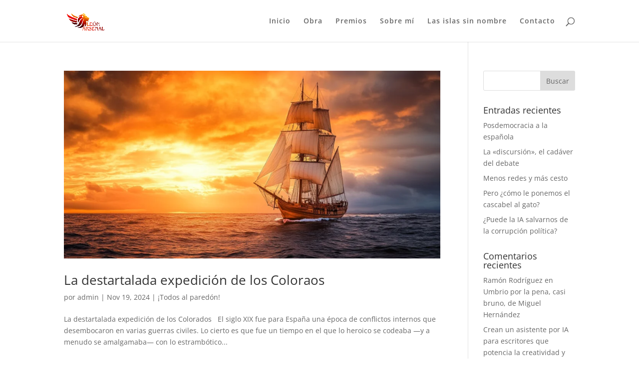

--- FILE ---
content_type: text/css
request_url: https://www.leonarsenal.com/wp-content/themes/leon-hijo/style.css?ver=4.14.1
body_size: 91
content:
/*
Theme Name: Divi hijo
Theme URI: https://www.leonarsenal.com
Author: Protocolo 66
Author URI: https://www.leonarsenal.com
Description: Child Theme del tema Divi para configurar caracter�sticas personalizadas.
Version: 1.0
Template: Divi
*/

@import url("../Divi/style.css");




--- FILE ---
content_type: text/plain
request_url: https://www.google-analytics.com/j/collect?v=1&_v=j102&a=1364440402&t=pageview&_s=1&dl=https%3A%2F%2Fwww.leonarsenal.com%2Fblog%2Fcategory%2Ftodos-al-paredon%2F&ul=en-us%40posix&dt=%C2%A1Todos%20al%20pared%C3%B3n!%20archivos%20-%20Le%C3%B3n%20Arsenal&sr=1280x720&vp=1280x720&_u=IEBAAEABAAAAACAAI~&jid=166070472&gjid=1147628601&cid=1264893066.1768467233&tid=UA-27930261-1&_gid=863297129.1768467233&_r=1&_slc=1&z=154655826
body_size: -451
content:
2,cG-D1N48MN59Z

--- FILE ---
content_type: application/javascript
request_url: https://www.leonarsenal.com/wp-content/themes/Divi/js/scripts.min.js?ver=4.14.1
body_size: 56362
content:
/*! For license information please see scripts.min.js.LICENSE.txt */
!function(t){var e={};function n(i){if(e[i])return e[i].exports;var a=e[i]={i:i,l:!1,exports:{}};return t[i].call(a.exports,a,a.exports,n),a.l=!0,a.exports}n.m=t,n.c=e,n.d=function(t,e,i){n.o(t,e)||Object.defineProperty(t,e,{enumerable:!0,get:i})},n.r=function(t){"undefined"!=typeof Symbol&&Symbol.toStringTag&&Object.defineProperty(t,Symbol.toStringTag,{value:"Module"}),Object.defineProperty(t,"__esModule",{value:!0})},n.t=function(t,e){if(1&e&&(t=n(t)),8&e)return t;if(4&e&&"object"==typeof t&&t&&t.__esModule)return t;var i=Object.create(null);if(n.r(i),Object.defineProperty(i,"default",{enumerable:!0,value:t}),2&e&&"string"!=typeof t)for(var a in t)n.d(i,a,function(e){return t[e]}.bind(null,a));return i},n.n=function(t){var e=t&&t.__esModule?function(){return t.default}:function(){return t};return n.d(e,"a",e),e},n.o=function(t,e){return Object.prototype.hasOwnProperty.call(t,e)},n.p="",n(n.s=95)}([function(t,e,n){"use strict";n.d(e,"a",(function(){return a}));var i,a=window;try{i=!!window.top.document&&window.top}catch(t){i=!1}i&&i.__Cypress__?window.parent===i?a=window:a=window.parent:i&&(a=i,window.self)},function(t,e,n){var i=n(10),a=n(29),o=n(30),r=i?i.toStringTag:void 0;t.exports=function(t){return null==t?void 0===t?"[object Undefined]":"[object Null]":r&&r in Object(t)?a(t):o(t)}},function(t,e){var n=Array.isArray;t.exports=n},function(t,e){t.exports=function(t){return null!=t&&"object"==typeof t}},function(t,e,n){var i=n(14),a="object"==typeof self&&self&&self.Object===Object&&self,o=i||a||Function("return this")();t.exports=o},function(t,e,n){var i=n(1),a=n(3);t.exports=function(t){return"symbol"==typeof t||a(t)&&"[object Symbol]"==i(t)}},function(t,e,n){var i=n(18)(Object,"create");t.exports=i},function(t,e,n){var i=n(77);t.exports=function(t,e){for(var n=t.length;n--;)if(i(t[n][0],e))return n;return-1}},function(t,e,n){var i=n(83);t.exports=function(t,e){var n=t.__data__;return i(e)?n["string"==typeof e?"string":"hash"]:n.map}},function(t,e,n){var i=n(55);t.exports=function(t,e,n){var a=null==t?void 0:i(t,e);return void 0===a?n:a}},function(t,e,n){var i=n(4).Symbol;t.exports=i},function(t,e){t.exports=function(t){var e=typeof t;return null!=t&&("object"==e||"function"==e)}},function(t,e,n){var i=n(13),a=n(15);t.exports=function(t){return null!=t&&a(t.length)&&!i(t)}},function(t,e,n){var i=n(1),a=n(11);t.exports=function(t){if(!a(t))return!1;var e=i(t);return"[object Function]"==e||"[object GeneratorFunction]"==e||"[object AsyncFunction]"==e||"[object Proxy]"==e}},function(t,e,n){(function(e){var n="object"==typeof e&&e&&e.Object===Object&&e;t.exports=n}).call(this,n(28))},function(t,e){t.exports=function(t){return"number"==typeof t&&t>-1&&t%1==0&&t<=9007199254740991}},function(t,e){t.exports=function(t,e){for(var n=-1,i=null==t?0:t.length,a=Array(i);++n<i;)a[n]=e(t[n],n,t);return a}},function(t,e){t.exports=function(t){return t.webpackPolyfill||(t.deprecate=function(){},t.paths=[],t.children||(t.children=[]),Object.defineProperty(t,"loaded",{enumerable:!0,get:function(){return t.l}}),Object.defineProperty(t,"id",{enumerable:!0,get:function(){return t.i}}),t.webpackPolyfill=1),t}},function(t,e,n){var i=n(65),a=n(69);t.exports=function(t,e){var n=a(t,e);return i(n)?n:void 0}},function(t,e,n){var i=n(24),a=n(12),o=n(31),r=n(32),s=n(37),c=Math.max;t.exports=function(t,e,n,l){t=a(t)?t:s(t),n=n&&!l?r(n):0;var _=t.length;return n<0&&(n=c(_+n,0)),o(t)?n<=_&&t.indexOf(e,n)>-1:!!_&&i(t,e,n)>-1}},function(t,e){t.exports=jQuery},function(t,e){!function(){"use strict";function t(i){if(!i)throw new Error("No options passed to Waypoint constructor");if(!i.element)throw new Error("No element option passed to Waypoint constructor");if(!i.handler)throw new Error("No handler option passed to Waypoint constructor");this.key="waypoint-"+e,this.options=t.Adapter.extend({},t.defaults,i),this.element=this.options.element,this.adapter=new t.Adapter(this.element),this.callback=i.handler,this.axis=this.options.horizontal?"horizontal":"vertical",this.enabled=this.options.enabled,this.triggerPoint=null,this.group=t.Group.findOrCreate({name:this.options.group,axis:this.axis}),this.context=t.Context.findOrCreateByElement(this.options.context),t.offsetAliases[this.options.offset]&&(this.options.offset=t.offsetAliases[this.options.offset]),this.group.add(this),this.context.add(this),n[this.key]=this,e+=1}var e=0,n={};t.prototype.queueTrigger=function(t){this.group.queueTrigger(this,t)},t.prototype.trigger=function(t){this.enabled&&this.callback&&this.callback.apply(this,t)},t.prototype.destroy=function(){this.context.remove(this),this.group.remove(this),delete n[this.key]},t.prototype.disable=function(){return this.enabled=!1,this},t.prototype.enable=function(){return this.context.refresh(),this.enabled=!0,this},t.prototype.next=function(){return this.group.next(this)},t.prototype.previous=function(){return this.group.previous(this)},t.invokeAll=function(t){var e=[];for(var i in n)e.push(n[i]);for(var a=0,o=e.length;o>a;a++)e[a][t]()},t.destroyAll=function(){t.invokeAll("destroy")},t.disableAll=function(){t.invokeAll("disable")},t.enableAll=function(){t.invokeAll("enable")},t.refreshAll=function(){t.Context.refreshAll()},t.viewportHeight=function(){return window.innerHeight||document.documentElement.clientHeight},t.viewportWidth=function(){return document.documentElement.clientWidth},t.adapters=[],t.defaults={context:window,continuous:!0,enabled:!0,group:"default",horizontal:!1,offset:0},t.offsetAliases={"bottom-in-view":function(){return this.context.innerHeight()-this.adapter.outerHeight()},"right-in-view":function(){return this.context.innerWidth()-this.adapter.outerWidth()}},window.Waypoint=t}(),function(){"use strict";function t(t){window.setTimeout(t,1e3/60)}function e(t){this.element=t,this.Adapter=a.Adapter,this.adapter=new this.Adapter(t),this.key="waypoint-context-"+n,this.didScroll=!1,this.didResize=!1,this.oldScroll={x:this.adapter.scrollLeft(),y:this.adapter.scrollTop()},this.waypoints={vertical:{},horizontal:{}},t.waypointContextKey=this.key,i[t.waypointContextKey]=this,n+=1,this.createThrottledScrollHandler(),this.createThrottledResizeHandler()}var n=0,i={},a=window.Waypoint,o=window.onload;e.prototype.add=function(t){var e=t.options.horizontal?"horizontal":"vertical";this.waypoints[e][t.key]=t,this.refresh()},e.prototype.checkEmpty=function(){var t=this.Adapter.isEmptyObject(this.waypoints.horizontal),e=this.Adapter.isEmptyObject(this.waypoints.vertical);t&&e&&(this.adapter.off(".waypoints"),delete i[this.key])},e.prototype.createThrottledResizeHandler=function(){function t(){e.handleResize(),e.didResize=!1}var e=this;this.adapter.on("resize.waypoints",(function(){e.didResize||(e.didResize=!0,a.requestAnimationFrame(t))}))},e.prototype.createThrottledScrollHandler=function(){function t(){e.handleScroll(),e.didScroll=!1}var e=this;this.adapter.on("scroll.waypoints",(function(){(!e.didScroll||a.isTouch)&&(e.didScroll=!0,a.requestAnimationFrame(t))}))},e.prototype.handleResize=function(){a.Context.refreshAll()},e.prototype.handleScroll=function(){var t={},e={horizontal:{newScroll:this.adapter.scrollLeft(),oldScroll:this.oldScroll.x,forward:"right",backward:"left"},vertical:{newScroll:this.adapter.scrollTop(),oldScroll:this.oldScroll.y,forward:"down",backward:"up"}};for(var n in e){var i=e[n],a=i.newScroll>i.oldScroll?i.forward:i.backward;for(var o in this.waypoints[n]){var r=this.waypoints[n][o],s=i.oldScroll<r.triggerPoint,c=i.newScroll>=r.triggerPoint;(s&&c||!s&&!c)&&(r.queueTrigger(a),t[r.group.id]=r.group)}}for(var l in t)t[l].flushTriggers();this.oldScroll={x:e.horizontal.newScroll,y:e.vertical.newScroll}},e.prototype.innerHeight=function(){return this.element==this.element.window?a.viewportHeight():this.adapter.innerHeight()},e.prototype.remove=function(t){delete this.waypoints[t.axis][t.key],this.checkEmpty()},e.prototype.innerWidth=function(){return this.element==this.element.window?a.viewportWidth():this.adapter.innerWidth()},e.prototype.destroy=function(){var t=[];for(var e in this.waypoints)for(var n in this.waypoints[e])t.push(this.waypoints[e][n]);for(var i=0,a=t.length;a>i;i++)t[i].destroy()},e.prototype.refresh=function(){var t,e=this.element==this.element.window,n=e?void 0:this.adapter.offset(),i={};for(var o in this.handleScroll(),t={horizontal:{contextOffset:e?0:n.left,contextScroll:e?0:this.oldScroll.x,contextDimension:this.innerWidth(),oldScroll:this.oldScroll.x,forward:"right",backward:"left",offsetProp:"left"},vertical:{contextOffset:e?0:n.top,contextScroll:e?0:this.oldScroll.y,contextDimension:this.innerHeight(),oldScroll:this.oldScroll.y,forward:"down",backward:"up",offsetProp:"top"}}){var r=t[o];for(var s in this.waypoints[o]){var c,l,_,d,p=this.waypoints[o][s],u=p.options.offset,f=p.triggerPoint,h=0,b=null==f;p.element!==p.element.window&&(h=p.adapter.offset()[r.offsetProp]),"function"==typeof u?u=u.apply(p):"string"==typeof u&&(u=parseFloat(u),p.options.offset.indexOf("%")>-1&&(u=Math.ceil(r.contextDimension*u/100))),c=r.contextScroll-r.contextOffset,p.triggerPoint=h+c-u,l=f<r.oldScroll,_=p.triggerPoint>=r.oldScroll,d=!l&&!_,!b&&(l&&_)?(p.queueTrigger(r.backward),i[p.group.id]=p.group):(!b&&d||b&&r.oldScroll>=p.triggerPoint)&&(p.queueTrigger(r.forward),i[p.group.id]=p.group)}}return a.requestAnimationFrame((function(){for(var t in i)i[t].flushTriggers()})),this},e.findOrCreateByElement=function(t){return e.findByElement(t)||new e(t)},e.refreshAll=function(){for(var t in i)i[t].refresh()},e.findByElement=function(t){return i[t.waypointContextKey]},window.onload=function(){o&&o(),e.refreshAll()},a.requestAnimationFrame=function(e){(window.requestAnimationFrame||window.mozRequestAnimationFrame||window.webkitRequestAnimationFrame||t).call(window,e)},a.Context=e}(),function(){"use strict";function t(t,e){return t.triggerPoint-e.triggerPoint}function e(t,e){return e.triggerPoint-t.triggerPoint}function n(t){this.name=t.name,this.axis=t.axis,this.id=this.name+"-"+this.axis,this.waypoints=[],this.clearTriggerQueues(),i[this.axis][this.name]=this}var i={vertical:{},horizontal:{}},a=window.Waypoint;n.prototype.add=function(t){this.waypoints.push(t)},n.prototype.clearTriggerQueues=function(){this.triggerQueues={up:[],down:[],left:[],right:[]}},n.prototype.flushTriggers=function(){for(var n in this.triggerQueues){var i=this.triggerQueues[n],a="up"===n||"left"===n;i.sort(a?e:t);for(var o=0,r=i.length;r>o;o+=1){var s=i[o];(s.options.continuous||o===i.length-1)&&s.trigger([n])}}this.clearTriggerQueues()},n.prototype.next=function(e){this.waypoints.sort(t);var n=a.Adapter.inArray(e,this.waypoints);return n===this.waypoints.length-1?null:this.waypoints[n+1]},n.prototype.previous=function(e){this.waypoints.sort(t);var n=a.Adapter.inArray(e,this.waypoints);return n?this.waypoints[n-1]:null},n.prototype.queueTrigger=function(t,e){this.triggerQueues[e].push(t)},n.prototype.remove=function(t){var e=a.Adapter.inArray(t,this.waypoints);e>-1&&this.waypoints.splice(e,1)},n.prototype.first=function(){return this.waypoints[0]},n.prototype.last=function(){return this.waypoints[this.waypoints.length-1]},n.findOrCreate=function(t){return i[t.axis][t.name]||new n(t)},a.Group=n}(),function(){"use strict";function t(t){this.$element=e(t)}var e=window.jQuery,n=window.Waypoint;e.each(["innerHeight","innerWidth","off","offset","on","outerHeight","outerWidth","scrollLeft","scrollTop"],(function(e,n){t.prototype[n]=function(){var t=Array.prototype.slice.call(arguments);return this.$element[n].apply(this.$element,t)}})),e.each(["extend","inArray","isEmptyObject"],(function(n,i){t[i]=e[i]})),n.adapters.push({name:"jquery",Adapter:t}),n.Adapter=t}(),function(){"use strict";function t(t){return function(){var n=[],i=arguments[0];return"function"==typeof arguments[0]&&((i=t.extend({},arguments[1])).handler=arguments[0]),this.each((function(){var a=t.extend({},i,{element:this});"string"==typeof a.context&&(a.context=t(this).closest(a.context)[0]),n.push(new e(a))})),n}}var e=window.Waypoint;window.jQuery&&(window.jQuery.fn.waypoint=t(window.jQuery)),window.Zepto&&(window.Zepto.fn.waypoint=t(window.Zepto))}()},function(t,e){function n(t){return(n="function"==typeof Symbol&&"symbol"==typeof Symbol.iterator?function(t){return typeof t}:function(t){return t&&"function"==typeof Symbol&&t.constructor===Symbol&&t!==Symbol.prototype?"symbol":typeof t})(t)}!function(t,e){for(var n in e)t[n]=e[n]}(window,function(t){var e={};function i(n){if(e[n])return e[n].exports;var a=e[n]={i:n,l:!1,exports:{}};return t[n].call(a.exports,a,a.exports,i),a.l=!0,a.exports}return i.m=t,i.c=e,i.d=function(t,e,n){i.o(t,e)||Object.defineProperty(t,e,{enumerable:!0,get:n})},i.r=function(t){"undefined"!=typeof Symbol&&Symbol.toStringTag&&Object.defineProperty(t,Symbol.toStringTag,{value:"Module"}),Object.defineProperty(t,"__esModule",{value:!0})},i.t=function(t,e){if(1&e&&(t=i(t)),8&e)return t;if(4&e&&"object"==n(t)&&t&&t.__esModule)return t;var a=Object.create(null);if(i.r(a),Object.defineProperty(a,"default",{enumerable:!0,value:t}),2&e&&"string"!=typeof t)for(var o in t)i.d(a,o,function(e){return t[e]}.bind(null,o));return a},i.n=function(t){var e=t&&t.__esModule?function(){return t.default}:function(){return t};return i.d(e,"a",e),e},i.o=function(t,e){return Object.prototype.hasOwnProperty.call(t,e)},i.p="/",i(i.s=1443)}({1:function(t,e,n){var i=n(91);t.exports=function(t,e,n){var a=null==t?void 0:i(t,e);return void 0===a?n:a}},105:function(t,e,n){var i=n(76),a=n(243),o=n(244),r=n(245),s=n(246),c=n(247);function l(t){var e=this.__data__=new i(t);this.size=e.size}l.prototype.clear=a,l.prototype.delete=o,l.prototype.get=r,l.prototype.has=s,l.prototype.set=c,t.exports=l},108:function(t,e,n){var i=n(87),a=n(215),o=Object.prototype.hasOwnProperty;t.exports=function(t){if(!i(t))return a(t);var e=[];for(var n in Object(t))o.call(t,n)&&"constructor"!=n&&e.push(n);return e}},109:function(t,e,n){var i=n(49);t.exports=function(t){return"function"==typeof t?t:i}},110:function(t,e,i){var a=i(3),o=i(54),r=/\.|\[(?:[^[\]]*|(["'])(?:(?!\1)[^\\]|\\.)*?\1)\]/,s=/^\w*$/;t.exports=function(t,e){if(a(t))return!1;var i=n(t);return!("number"!=i&&"symbol"!=i&&"boolean"!=i&&null!=t&&!o(t))||s.test(t)||!r.test(t)||null!=e&&t in Object(e)}},114:function(t,e,n){var i=n(186),a=n(12),o=n(54),r=/^[-+]0x[0-9a-f]+$/i,s=/^0b[01]+$/i,c=/^0o[0-7]+$/i,l=parseInt;t.exports=function(t){if("number"==typeof t)return t;if(o(t))return NaN;if(a(t)){var e="function"==typeof t.valueOf?t.valueOf():t;t=a(e)?e+"":e}if("string"!=typeof t)return 0===t?t:+t;t=i(t);var n=s.test(t);return n||c.test(t)?l(t.slice(2),n?2:8):r.test(t)?NaN:+t}},115:function(t,e,n){var i=n(248),a=n(28);t.exports=function t(e,n,o,r,s){return e===n||(null==e||null==n||!a(e)&&!a(n)?e!=e&&n!=n:i(e,n,o,r,t,s))}},116:function(t,e){t.exports=function(t,e){for(var n=-1,i=e.length,a=t.length;++n<i;)t[a+n]=e[n];return t}},117:function(t,e){t.exports=function(t,e){for(var n=-1,i=null==t?0:t.length,a=0,o=[];++n<i;){var r=t[n];e(r,n,t)&&(o[a++]=r)}return o}},12:function(t,e){t.exports=function(t){var e=n(t);return null!=t&&("object"==e||"function"==e)}},123:function(t,e,n){var i=n(161),a=n(16);t.exports=function(t,e){return t&&i(t,e,a)}},129:function(t,e){t.exports=function(t){var e=-1,n=Array(t.size);return t.forEach((function(t){n[++e]=t})),n}},136:function(t,e,i){(function(e){var i="object"==n(e)&&e&&e.Object===Object&&e;t.exports=i}).call(this,i(90))},137:function(t,e){var n=Function.prototype.toString;t.exports=function(t){if(null!=t){try{return n.call(t)}catch(t){}try{return t+""}catch(t){}}return""}},138:function(t,e,n){var i=n(145),a=n(171),o=n(146);t.exports=function(t,e,n,r,s,c){var l=1&n,_=t.length,d=e.length;if(_!=d&&!(l&&d>_))return!1;var p=c.get(t),u=c.get(e);if(p&&u)return p==e&&u==t;var f=-1,h=!0,b=2&n?new i:void 0;for(c.set(t,e),c.set(e,t);++f<_;){var v=t[f],m=e[f];if(r)var g=l?r(m,v,f,e,t,c):r(v,m,f,t,e,c);if(void 0!==g){if(g)continue;h=!1;break}if(b){if(!a(e,(function(t,e){if(!o(b,e)&&(v===t||s(v,t,n,r,c)))return b.push(e)}))){h=!1;break}}else if(v!==m&&!s(v,m,n,r,c)){h=!1;break}}return c.delete(t),c.delete(e),h}},139:function(t,e,n){var i=n(117),a=n(163),o=Object.prototype.propertyIsEnumerable,r=Object.getOwnPropertySymbols,s=r?function(t){return null==t?[]:(t=Object(t),i(r(t),(function(e){return o.call(t,e)})))}:a;t.exports=s},144:function(t,e,n){var i=n(98);function a(t,e){if("function"!=typeof t||null!=e&&"function"!=typeof e)throw new TypeError("Expected a function");var n=function n(){var i=arguments,a=e?e.apply(this,i):i[0],o=n.cache;if(o.has(a))return o.get(a);var r=t.apply(this,i);return n.cache=o.set(a,r)||o,r};return n.cache=new(a.Cache||i),n}a.Cache=i,t.exports=a},1443:function(t,e,n){"use strict";(function(t){var e=n(382),i=n(446),a=n(1444);!function(n){var o=n("body").hasClass("et-block-layout-preview"),r=n(".et-l--header").first(),s=0;if(window.et_pb_debounce=function(t,e,n){var i,a,o,r,s,c=Date.now||(new Date).getTime(),l=function l(){var _=c-r;_<e&&_>=0?i=setTimeout(l,e-_):(i=null,n||(s=t.apply(o,a),i||(o=a=null)))};return function(){o=this,a=arguments,r=c;var _=n&&!i;return i||(i=setTimeout(l,e)),_&&(s=t.apply(o,a),o=a=null),s}},r.length){var c=r.find(".et_builder_inner_content").children(".et_pb_section--fixed"),l=et_pb_debounce((function(t){s=0,n.each(c,(function(t,e){var i=n(e).outerHeight(!0);s+=i}))}),300);n(window).on("resize",l)}window.et_pb_smooth_scroll=function(t,e,i,o){var c=t.offset().top,l=n(window).width(),_=0,d=0,p="",u="",f=r.find(".et_pb_section");if(!(0,a.isTargetStickyState)(t)){_=n("body").hasClass("et_fixed_nav")&&l>980?(n("#top-header").outerHeight()||0)+(n("#main-header").outerHeight()||0)-1:0,n("#wpadminbar").length&&l>600&&(_+=n("#wpadminbar").outerHeight()||0),r.length&&(f.hasClass("et_pb_section--fixed")&&(p=Math.ceil(parseFloat(f.css("left"))),u=Math.ceil(parseFloat(f.css("right"))),l<980&&(_+=90)),0===p+u&&(_+=s));var h=(0,a.getClosestStickyModuleOffsetTop)(t);h&&(_+=h),d=e?0:Math.round(c)-_,void 0===o&&(o="swing"),n("html, body").animate({scrollTop:d},i,o)}},window.et_pb_form_placeholders_init=function(e){e.find('input:text, input[type="email"], input[type="url"], textarea').each((function(e,n){var i=t(n),a=i.siblings("label"),o=i.siblings("label").text();a.length&&(a.hide(),i.siblings("span.required")&&(o+=i.siblings("span.required").text(),i.siblings("span.required").hide()),i.val(o))})).on("focus",(function(){var e=t(this).siblings("label").text();t(this).siblings("span.required").length&&(e+=t(this).siblings("span.required").text()),t(this).val()===e&&t(this).val("")})).on("blur",(function(){var e=t(this).siblings("label").text();t(this).siblings("span.required").length&&(e+=t(this).siblings("span.required").text()),""===t(this).val()&&t(this).val(e)}))},window.et_duplicate_menu=function(t,e,a,o,r){e.each((function(){var e,s=n(this);if(!s.find("#".concat(a)).length&&(""!==t&&t.clone().attr("id",a).removeClass().attr("class",o).appendTo(s),(e=s.find("> ul")).find(".menu_slide").remove(),e.find(".et_pb_menu__logo-slot").remove(),e.find("li").first().addClass("et_first_mobile_item"),e.find("a").on("click",(function(){n(this).parents(".et_mobile_menu").siblings(".mobile_menu_bar").trigger("click")})),"no_click_event"!==r)){i.isBuilder&&s.off("click");var c=s.closest(".et_pb_section"),l=s.closest(".et_pb_row"),_="0px"!==c.css("border-radius"),d="0px"!==l.css("border-radius");s.on("click",".mobile_menu_bar",(function(){return n(".mobile_nav.opened .mobile_menu_bar").not(n(this)).trigger("click"),s.hasClass("closed")?(s.removeClass("closed").addClass("opened"),(_||d)&&(c.css("overflow","visible"),l.css("overflow","visible")),e.stop().slideDown(500)):(s.removeClass("opened").addClass("closed"),e.stop().slideUp(500),(_||d)&&setTimeout((function(){c.css("overflow","hidden"),l.css("overflow","hidden")}),500)),!1}))}})),n("#mobile_menu .centered-inline-logo-wrap").remove()},window.et_pb_remove_placeholder_text=function(e){e.find("input:text, textarea").each((function(e,n){var i=t(n),a=i.siblings("label");i.siblings("label").text(),a.length&&a.is(":hidden")&&a.text()==i.val()&&i.val("")}))},window.et_fix_fullscreen_section=function(){var t=n(o?e.top_window:window);n("section.et_pb_fullscreen").each((function(){var e=n(this);et_calc_fullscreen_section.bind(e),t.on("resize",et_calc_fullscreen_section.bind(e))}))},window.et_bar_counters_init=function(t){t.length&&t.css({width:"".concat(parseFloat(t.attr("data-width")),"%")})},window.et_fix_pricing_currency_position=function(t){setTimeout((function(){var e=void 0!==t?t:n(".et_pb_pricing_table");e.length&&e.each((function(){var t=n(this).find(".et_pb_et_price"),e=!!t.length&&t.find(".et_pb_dollar_sign"),i=!!t.length&&t.find(".et_pb_sum");e&&i&&e.css({marginLeft:"".concat(-e.width(),"px")})}))}),1)},window.et_pb_set_responsive_grid=function(t,e){setTimeout((function(){var i=t.innerWidth(),a=t.find(e),o=a.outerWidth(!0),r=o-a.outerWidth(),s=Math.round((i+r)/o),c=1,l=1,_=n();if(a.removeClass("last_in_row first_in_row on_last_row"),a.filter(":visible").each((function(){var t=n(this);t.hasClass("inactive")||(l===c?(t.addClass("first_in_row"),_=t):0==c%s&&(t.addClass("last_in_row"),l=c+1),c++)})),_.length){var d=_.parents(".et_pb_module");if(d.is(":last-child")){var p=_.parents(".et_pb_column")[0];n(p).find(".et_pb_grid_item").removeClass("on_last_row");var u=d.find(".et_pb_gallery_pagination");0===u.length&&(u=d.find(".et_pb_portofolio_pagination")),(0===u.length||u.length>0&&!u.is(":visible"))&&(s>1&&_.addClass("on_last_row"),_.nextAll().addClass("on_last_row"))}}}),1)},window.et_pb_set_tabs_height=function(t){void 0===t&&(t=n(".et_pb_tabs")),t.length&&t.each((function(){var t=n(this).find(".et_pb_tabs_controls"),e=t.find("li"),i=0,a=n(this).parents(".et_pb_column_1_3, .et_pb_column_1_4, .et_pb_column_3_8").length>0,o=parseFloat(n(window).width())<768,r=a||o;r&&n(this).addClass("et_pb_tabs_vertically_stacked"),e.length&&(t.children("li").removeAttr("style"),e.each((function(){var t=n(this).outerHeight();r||t>i&&(i=t)}))),0!==i&&t.children("li").css("height","".concat(i,"px"))}))},window.et_pb_box_shadow_apply_overlay=function(t){void 0!==document.body.style.pointerEvents&&(void 0===document.documentMode||document.documentMode>=11)?n(t).each((function(){n(this).children(".box-shadow-overlay").length||n(this).addClass("has-box-shadow-overlay").prepend('<div class="box-shadow-overlay"></div>')})):n(t).addClass(".et-box-shadow-no-overlay")},window.et_pb_init_nav_menu=function(t){t.each((function(){var t=n(this);t.data("et-is-menu-ready")||(t.find("li").on("mouseenter",(function(){window.et_pb_toggle_nav_menu(n(this),"open")})).on("mouseleave",(function(){window.et_pb_toggle_nav_menu(n(this),"close")})),n("body").on("touchend",(function(t){n(t.target).closest("ul.nav, ul.menu").length<1&&n(".et-hover").length>0&&window.et_pb_toggle_nav_menu(n(".et-hover"),"close")})),t.find("li.menu-item-has-children").on("touchend",(function(t){var e=n(t.target).closest(".menu-item");if(e.hasClass("menu-item-has-children")){var i=n(this),a=e.closest(".mega-menu-parent.et-touch-hover").length>0;if(i.hasClass("et-touch-hover")||a)void 0!==i.find(">a").attr("href")&&(window.location=i.find(">a").attr("href"));else{var o=n(t.target),r=o.closest(".menu-item").siblings(".et-touch-hover");if(o.closest(".et-touch-hover").length<1&&window.et_pb_toggle_nav_menu(n(".et-hover"),"close",0),i.addClass("et-touch-hover"),r.length>0){var s=r.find(".et-touch-hover");window.et_pb_toggle_nav_menu(r,"close"),window.et_pb_toggle_nav_menu(s,"close")}window.et_pb_toggle_nav_menu(i,"open")}t.preventDefault(),t.stopPropagation()}})),t.find("li.mega-menu").each((function(){var t=n(this),e=t.children("ul").children("li").length;e<4&&t.addClass("mega-menu-parent mega-menu-parent-".concat(e))})),t.data("et-is-menu-ready","ready"))}))},window.et_pb_toggle_nav_menu=function(t,e,n){if("open"===e)t.closest("li.mega-menu").length&&!t.hasClass("mega-menu")||(t.addClass("et-show-dropdown"),t.removeClass("et-hover").addClass("et-hover"));else{var i=void 0!==n?n:200;t.removeClass("et-show-dropdown"),t.removeClass("et-touch-hover"),setTimeout((function(){t.hasClass("et-show-dropdown")||t.removeClass("et-hover")}),i)}},window.et_pb_apply_sticky_image_effect=function(t){var e=t.closest(".et_pb_row"),n=e.closest(".et_pb_section"),i=t.closest(".et_pb_column"),a="et_pb_section_sticky",o="et_pb_section_sticky_mobile",r=n.children(".et_pb_row").last(),s=e.children(".et_pb_column").last(),c=i.children(".et_pb_module").last();return!e.is(r)||(r.addClass("et-last-child"),!t.is(c)||(n.hasClass(a)||n.addClass(a),i.addClass("et_pb_row_sticky"),void(!n.hasClass(o)&&i.is(s)&&n.addClass(o))))},window.et_pb_menu_inject_inline_centered_logo=function(t){var e=n(t).find("nav > ul > li"),i=Math.round(e.length/2),a=window.et_pb_menu_inject_item(t,i,!0);return a&&n(a).addClass("et_pb_menu__logo-slot"),a},window.et_pb_menu_inject_item=function(t,e,i){i=void 0===i||i,e=Math.max(e,0);var a=n(t).find("nav > ul").first();if(0===a.length)return null;var o=a.find("> li"),r=n("<li></li>");if(0===o.length)a.append(r);else{var s=i?"before":"after",c=i?o.eq(e):o.eq(o.length-1-e);0===c.length&&(s=i?"after":"before",c=i?o.last():o.first()),c[s](r)}return r.get(0)},window.et_pb_reposition_menu_module_dropdowns=et_pb_debounce((function(t){n(t||".et_pb_menu, .et_pb_fullwidth_menu").each((function(){var t=n(this).find(".et_pb_row").first();if(0===t.length)return!0;var e=t.offset().top,i=n(this).attr("class").replace(/^.*?(et_pb(?:_fullwidth)?_menu_\d+[^\s]*).*$/i,"$1"),a=n(this).find(".et_pb_menu__menu ul").first().hasClass("upwards"),o="";n(this).find(".et_pb_menu__menu > nav > ul > li.mega-menu.menu-item-has-children").each((function(){var r=n(this),s=r.attr("class").replace(/^.*?(menu-item-\d+).*$/i,"$1"),c=".".concat(i," li.").concat(s," > .sub-menu");if(a){var l=Math.floor(e+t.outerHeight()-r.offset().top)-1;o+="".concat(c,"{ bottom: ").concat(l.toString(),"px !important; }")}else l=Math.floor(r.offset().top+r.outerHeight()-e)-1,o+="".concat(c,"{ top: ").concat(l.toString(),"px !important; }")}));var r=n("style.et-menu-style-".concat(i)).first();0===r.length&&((r=n("<style></style>")).addClass("et-menu-style"),r.addClass("et-menu-style-".concat(i)),r.appendTo(n("head")));var s=r.html();o!==s&&r.html(o)}))}),200)}(t)}).call(this,n(9))},1444:function(t,e,n){"use strict";Object.defineProperty(e,"__esModule",{value:!0}),e.isTargetStickyState=e.getClosestStickyModuleOffsetTop=e.trimTransitionValue=e.getStickyStyles=e.filterInvalidModules=e.getLimitSelector=e.getLimit=void 0;var i=p(n(71)),a=p(n(7)),o=p(n(1)),r=p(n(157)),s=p(n(6)),c=p(n(4)),l=p(n(38)),_=p(n(9)),d=n(446);function p(t){return t&&t.__esModule?t:{default:t}}function u(t,e){var n=Object.keys(t);if(Object.getOwnPropertySymbols){var i=Object.getOwnPropertySymbols(t);e&&(i=i.filter((function(e){return Object.getOwnPropertyDescriptor(t,e).enumerable}))),n.push.apply(n,i)}return n}function f(t){for(var e=1;e<arguments.length;e++){var n=null!=arguments[e]?arguments[e]:{};e%2?u(Object(n),!0).forEach((function(e){h(t,e,n[e])})):Object.getOwnPropertyDescriptors?Object.defineProperties(t,Object.getOwnPropertyDescriptors(n)):u(Object(n)).forEach((function(e){Object.defineProperty(t,e,Object.getOwnPropertyDescriptor(n,e))}))}return t}function h(t,e,n){return e in t?Object.defineProperty(t,e,{value:n,enumerable:!0,configurable:!0,writable:!0}):t[e]=n,t}e.getLimit=function(t,e){if(!(0,s.default)(["body","section","row","column"],e))return!1;var n=b(t,e);if(!n)return!1;var i=n.outerHeight(),a=n.outerWidth();return{limit:e,height:i,width:a,offsets:(0,d.getOffsets)(n,a,i)}};var b=function(t,e){var n=!1;switch(e){case"body":n=".et_builder_inner_content";break;case"section":n=".et_pb_section";break;case"row":n=".et_pb_row";break;case"column":n=".et_pb_column"}return!!n&&t.closest(n)};e.getLimitSelector=b,e.filterInvalidModules=function(t){var e=arguments.length>1&&void 0!==arguments[1]?arguments[1]:{},n={};return(0,a.default)(t,(function(t,i){(0,_.default)(t.selector).parents(".et_pb_sticky_module").length>0||(!(0,c.default)(e)&&e[i]?n[i]=f(f({},e[i]),t):n[i]=t)})),n},e.getStickyStyles=function(t,e,n){var i=e.clone().addClass("et_pb_sticky et_pb_sticky_style_dom").attr({"data-sticky-style-dom-id":t,style:""}).css({opacity:0,transition:"none",animation:"none"});i.find("img").each((function(t){var n=(0,_.default)(this),i=e.find("img").eq(t),a=(0,o.default)(i,[0,"naturalWidth"],e.find("img").eq(t).outerWidth()),r=(0,o.default)(i,[0,"naturalHeight"],e.find("img").eq(t).outerHeight());n.attr({scrset:"",src:'data:image/svg+xml;utf8,<svg xmlns="http://www.w3.org/2000/svg" width="'.concat(a,'" height="').concat(r,'"><rect width="').concat(a,'" height="').concat(r,'" /></svg>')})})),e.after(i);var a=function(t){var a="margin".concat(t),o=e.hasClass("et_pb_sticky")?n:e;return parseFloat(i.css(a))-parseFloat(o.css(a))},r={height:i.outerHeight(),width:i.outerWidth(),marginRight:a("Right"),marginLeft:a("Left"),padding:i.css("padding")};return(0,_.default)('.et_pb_sticky_style_dom[data-sticky-style-dom-id="'.concat(t,'"]')).remove(),r},e.trimTransitionValue=function(t,e){(0,l.default)(t)||(t="");var n=t.split(", "),a=(0,i.default)(n,(function(t){return!(0,s.default)(e,(0,r.default)(t.split(" ")))}));return(0,c.default)(a)?"none":a.join(", ")},e.getClosestStickyModuleOffsetTop=function(t){var e=t.offset();e.right=e.left+t.outerWidth();var n=null,i=0,r=(0,o.default)(window.ET_FE,"stores.sticky.modules",{});if((0,a.default)(r,(function(i){if((0,s.default)(["top_bottom","top"],i.position)&&!t.is((0,o.default)(i,"selector"))&&!((0,o.default)(i,"offsets.right",0)<e.left||(0,o.default)(i,"offsets.left",0)>e.right||(0,o.default)(i,"offsets.top",0)>e.top)){var a=(0,o.default)(i,"bottomLimitSettings.offsets.bottom");a&&a<e.top||(n=i)}})),(0,o.default)(n,"topOffsetModules",!1)){(0,a.default)((0,o.default)(n,"topOffsetModules",[]),(function(t){var e=(0,o.default)(r,[t,"heightSticky"],(0,o.default)(r,[t,"height"],0));i+=e}));var c=(0,o.default)(r,[n.id,"heightSticky"],(0,o.default)(r,[n.id,"height"],0));i+=c}return i},e.isTargetStickyState=function(t){var e=(0,o.default)(window.ET_FE,"stores.sticky.modules",{}),n=!1;return(0,a.default)(e,(function(e){var i=t.is((0,o.default)(e,"selector")),a=e.isSticky,r=e.isPaused;if(i&&a&&!r)return n=!0,!1})),n}},145:function(t,e,n){var i=n(98),a=n(249),o=n(250);function r(t){var e=-1,n=null==t?0:t.length;for(this.__data__=new i;++e<n;)this.add(t[e])}r.prototype.add=r.prototype.push=a,r.prototype.has=o,t.exports=r},146:function(t,e){t.exports=function(t,e){return t.has(e)}},147:function(t,e){t.exports=function(t,e,n,i){for(var a=t.length,o=n+(i?1:-1);i?o--:++o<a;)if(e(t[o],o,t))return o;return-1}},148:function(t,e,n){var i=n(114);t.exports=function(t){return t?(t=i(t))===1/0||t===-1/0?17976931348623157e292*(t<0?-1:1):t==t?t:0:0===t?t:0}},157:function(t,e){t.exports=function(t){return t&&t.length?t[0]:void 0}},16:function(t,e,n){var i=n(162),a=n(108),o=n(37);t.exports=function(t){return o(t)?i(t):a(t)}},161:function(t,e,n){var i=n(201)();t.exports=i},162:function(t,e,n){var i=n(185),a=n(80),o=n(3),r=n(72),s=n(68),c=n(82),l=Object.prototype.hasOwnProperty;t.exports=function(t,e){var n=o(t),_=!n&&a(t),d=!n&&!_&&r(t),p=!n&&!_&&!d&&c(t),u=n||_||d||p,f=u?i(t.length,String):[],h=f.length;for(var b in t)!e&&!l.call(t,b)||u&&("length"==b||d&&("offset"==b||"parent"==b)||p&&("buffer"==b||"byteLength"==b||"byteOffset"==b)||s(b,h))||f.push(b);return f}},163:function(t,e){t.exports=function(){return[]}},167:function(t,e){t.exports=function(t,e){return function(n){return t(e(n))}}},168:function(t,e,n){var i=n(43)(n(22),"Set");t.exports=i},169:function(t,e,n){var i=n(43)(n(22),"WeakMap");t.exports=i},170:function(t,e,n){var i=n(224),a=/[^.[\]]+|\[(?:(-?\d+(?:\.\d+)?)|(["'])((?:(?!\2)[^\\]|\\.)*?)\2)\]|(?=(?:\.|\[\])(?:\.|\[\]|$))/g,o=/\\(\\)?/g,r=i((function(t){var e=[];return 46===t.charCodeAt(0)&&e.push(""),t.replace(a,(function(t,n,i,a){e.push(i?a.replace(o,"$1"):n||t)})),e}));t.exports=r},171:function(t,e){t.exports=function(t,e){for(var n=-1,i=null==t?0:t.length;++n<i;)if(e(t[n],n,t))return!0;return!1}},172:function(t,e,n){var i=n(22).Uint8Array;t.exports=i},173:function(t,e){t.exports=function(t){var e=-1,n=Array(t.size);return t.forEach((function(t,i){n[++e]=[i,t]})),n}},174:function(t,e,n){var i=n(175),a=n(139),o=n(16);t.exports=function(t){return i(t,o,a)}},175:function(t,e,n){var i=n(116),a=n(3);t.exports=function(t,e,n){var o=e(t);return a(t)?o:i(o,n(t))}},176:function(t,e,n){var i=n(12);t.exports=function(t){return t==t&&!i(t)}},177:function(t,e){t.exports=function(t,e){return function(n){return null!=n&&n[t]===e&&(void 0!==e||t in Object(n))}}},184:function(t,e){t.exports=function(){return!1}},185:function(t,e){t.exports=function(t,e){for(var n=-1,i=Array(t);++n<t;)i[n]=e(n);return i}},186:function(t,e,n){var i=n(187),a=/^\s+/;t.exports=function(t){return t?t.slice(0,i(t)+1).replace(a,""):t}},187:function(t,e){var n=/\s/;t.exports=function(t){for(var e=t.length;e--&&n.test(t.charAt(e)););return e}},188:function(t,e,n){var i=n(45);t.exports=function(t,e){return i(e,(function(e){return t[e]}))}},199:function(t,e,n){var i=n(34),a=n(219),o=n(12),r=n(137),s=/^\[object .+?Constructor\]$/,c=Function.prototype,l=Object.prototype,_=c.toString,d=l.hasOwnProperty,p=RegExp("^"+_.call(d).replace(/[\\^$.*+?()[\]{}|]/g,"\\$&").replace(/hasOwnProperty|(function).*?(?=\\\()| for .+?(?=\\\])/g,"$1.*?")+"$");t.exports=function(t){return!(!o(t)||a(t))&&(i(t)?p:s).test(r(t))}},200:function(t,e,n){var i=n(22)["__core-js_shared__"];t.exports=i},201:function(t,e){t.exports=function(t){return function(e,n,i){for(var a=-1,o=Object(e),r=i(e),s=r.length;s--;){var c=r[t?s:++a];if(!1===n(o[c],c,o))break}return e}}},202:function(t,e,n){var i=n(37);t.exports=function(t,e){return function(n,a){if(null==n)return n;if(!i(n))return t(n,a);for(var o=n.length,r=e?o:-1,s=Object(n);(e?r--:++r<o)&&!1!==a(s[r],r,s););return n}}},203:function(t,e,n){var i=n(73),a=n(80),o=n(3),r=n(68),s=n(95),c=n(51);t.exports=function(t,e,n){for(var l=-1,_=(e=i(e,t)).length,d=!1;++l<_;){var p=c(e[l]);if(!(d=null!=t&&n(t,p)))break;t=t[p]}return d||++l!=_?d:!!(_=null==t?0:t.length)&&s(_)&&r(p,_)&&(o(t)||a(t))}},204:function(t,e,n){var i=n(286),a=n(203);t.exports=function(t,e){return null!=t&&a(t,e,i)}},205:function(t,e){t.exports=function(t){return function(e){return null==e?void 0:e[t]}}},206:function(t,e){t.exports=function(t){return t!=t}},215:function(t,e,n){var i=n(167)(Object.keys,Object);t.exports=i},216:function(t,e,n){var i=n(43)(n(22),"DataView");t.exports=i},217:function(t,e,n){var i=n(55),a=Object.prototype,o=a.hasOwnProperty,r=a.toString,s=i?i.toStringTag:void 0;t.exports=function(t){var e=o.call(t,s),n=t[s];try{t[s]=void 0;var i=!0}catch(t){}var a=r.call(t);return i&&(e?t[s]=n:delete t[s]),a}},218:function(t,e){var n=Object.prototype.toString;t.exports=function(t){return n.call(t)}},219:function(t,e,n){var i,a=n(200),o=(i=/[^.]+$/.exec(a&&a.keys&&a.keys.IE_PROTO||""))?"Symbol(src)_1."+i:"";t.exports=function(t){return!!o&&o in t}},22:function(t,e,i){var a=i(136),o="object"==("undefined"==typeof self?"undefined":n(self))&&self&&self.Object===Object&&self,r=a||o||Function("return this")();t.exports=r},220:function(t,e){t.exports=function(t,e){return null==t?void 0:t[e]}},221:function(t,e,n){var i=n(43)(n(22),"Promise");t.exports=i},222:function(t,e,n){var i=n(35),a=n(28);t.exports=function(t){return a(t)&&"[object Arguments]"==i(t)}},223:function(t,e,n){var i=n(35),a=n(95),o=n(28),r={};r["[object Float32Array]"]=r["[object Float64Array]"]=r["[object Int8Array]"]=r["[object Int16Array]"]=r["[object Int32Array]"]=r["[object Uint8Array]"]=r["[object Uint8ClampedArray]"]=r["[object Uint16Array]"]=r["[object Uint32Array]"]=!0,r["[object Arguments]"]=r["[object Array]"]=r["[object ArrayBuffer]"]=r["[object Boolean]"]=r["[object DataView]"]=r["[object Date]"]=r["[object Error]"]=r["[object Function]"]=r["[object Map]"]=r["[object Number]"]=r["[object Object]"]=r["[object RegExp]"]=r["[object Set]"]=r["[object String]"]=r["[object WeakMap]"]=!1,t.exports=function(t){return o(t)&&a(t.length)&&!!r[i(t)]}},224:function(t,e,n){var i=n(144);t.exports=function(t){var e=i(t,(function(t){return 500===n.size&&n.clear(),t})),n=e.cache;return e}},225:function(t,e,n){var i=n(226),a=n(76),o=n(94);t.exports=function(){this.size=0,this.__data__={hash:new i,map:new(o||a),string:new i}}},226:function(t,e,n){var i=n(227),a=n(228),o=n(229),r=n(230),s=n(231);function c(t){var e=-1,n=null==t?0:t.length;for(this.clear();++e<n;){var i=t[e];this.set(i[0],i[1])}}c.prototype.clear=i,c.prototype.delete=a,c.prototype.get=o,c.prototype.has=r,c.prototype.set=s,t.exports=c},227:function(t,e,n){var i=n(75);t.exports=function(){this.__data__=i?i(null):{},this.size=0}},228:function(t,e){t.exports=function(t){var e=this.has(t)&&delete this.__data__[t];return this.size-=e?1:0,e}},229:function(t,e,n){var i=n(75),a=Object.prototype.hasOwnProperty;t.exports=function(t){var e=this.__data__;if(i){var n=e[t];return"__lodash_hash_undefined__"===n?void 0:n}return a.call(e,t)?e[t]:void 0}},230:function(t,e,n){var i=n(75),a=Object.prototype.hasOwnProperty;t.exports=function(t){var e=this.__data__;return i?void 0!==e[t]:a.call(e,t)}},231:function(t,e,n){var i=n(75);t.exports=function(t,e){var n=this.__data__;return this.size+=this.has(t)?0:1,n[t]=i&&void 0===e?"__lodash_hash_undefined__":e,this}},232:function(t,e){t.exports=function(){this.__data__=[],this.size=0}},233:function(t,e,n){var i=n(77),a=Array.prototype.splice;t.exports=function(t){var e=this.__data__,n=i(e,t);return!(n<0||(n==e.length-1?e.pop():a.call(e,n,1),--this.size,0))}},234:function(t,e,n){var i=n(77);t.exports=function(t){var e=this.__data__,n=i(e,t);return n<0?void 0:e[n][1]}},235:function(t,e,n){var i=n(77);t.exports=function(t){return i(this.__data__,t)>-1}},236:function(t,e,n){var i=n(77);t.exports=function(t,e){var n=this.__data__,a=i(n,t);return a<0?(++this.size,n.push([t,e])):n[a][1]=e,this}},237:function(t,e,n){var i=n(78);t.exports=function(t){var e=i(this,t).delete(t);return this.size-=e?1:0,e}},238:function(t,e){t.exports=function(t){var e=n(t);return"string"==e||"number"==e||"symbol"==e||"boolean"==e?"__proto__"!==t:null===t}},239:function(t,e,n){var i=n(78);t.exports=function(t){return i(this,t).get(t)}},240:function(t,e,n){var i=n(78);t.exports=function(t){return i(this,t).has(t)}},241:function(t,e,n){var i=n(78);t.exports=function(t,e){var n=i(this,t),a=n.size;return n.set(t,e),this.size+=n.size==a?0:1,this}},242:function(t,e,n){var i=n(105),a=n(115);t.exports=function(t,e,n,o){var r=n.length,s=r,c=!o;if(null==t)return!s;for(t=Object(t);r--;){var l=n[r];if(c&&l[2]?l[1]!==t[l[0]]:!(l[0]in t))return!1}for(;++r<s;){var _=(l=n[r])[0],d=t[_],p=l[1];if(c&&l[2]){if(void 0===d&&!(_ in t))return!1}else{var u=new i;if(o)var f=o(d,p,_,t,e,u);if(!(void 0===f?a(p,d,3,o,u):f))return!1}}return!0}},243:function(t,e,n){var i=n(76);t.exports=function(){this.__data__=new i,this.size=0}},244:function(t,e){t.exports=function(t){var e=this.__data__,n=e.delete(t);return this.size=e.size,n}},245:function(t,e){t.exports=function(t){return this.__data__.get(t)}},246:function(t,e){t.exports=function(t){return this.__data__.has(t)}},247:function(t,e,n){var i=n(76),a=n(94),o=n(98);t.exports=function(t,e){var n=this.__data__;if(n instanceof i){var r=n.__data__;if(!a||r.length<199)return r.push([t,e]),this.size=++n.size,this;n=this.__data__=new o(r)}return n.set(t,e),this.size=n.size,this}},248:function(t,e,n){var i=n(105),a=n(138),o=n(251),r=n(252),s=n(67),c=n(3),l=n(72),_=n(82),d="[object Arguments]",p="[object Array]",u="[object Object]",f=Object.prototype.hasOwnProperty;t.exports=function(t,e,n,h,b,v){var m=c(t),g=c(e),w=m?p:s(t),y=g?p:s(e),x=(w=w==d?u:w)==u,C=(y=y==d?u:y)==u,k=w==y;if(k&&l(t)){if(!l(e))return!1;m=!0,x=!1}if(k&&!x)return v||(v=new i),m||_(t)?a(t,e,n,h,b,v):o(t,e,w,n,h,b,v);if(!(1&n)){var j=x&&f.call(t,"__wrapped__"),T=C&&f.call(e,"__wrapped__");if(j||T){var O=j?t.value():t,S=T?e.value():e;return v||(v=new i),b(O,S,n,h,v)}}return!!k&&(v||(v=new i),r(t,e,n,h,b,v))}},249:function(t,e){t.exports=function(t){return this.__data__.set(t,"__lodash_hash_undefined__"),this}},250:function(t,e){t.exports=function(t){return this.__data__.has(t)}},251:function(t,e,n){var i=n(55),a=n(172),o=n(56),r=n(138),s=n(173),c=n(129),l=i?i.prototype:void 0,_=l?l.valueOf:void 0;t.exports=function(t,e,n,i,l,d,p){switch(n){case"[object DataView]":if(t.byteLength!=e.byteLength||t.byteOffset!=e.byteOffset)return!1;t=t.buffer,e=e.buffer;case"[object ArrayBuffer]":return!(t.byteLength!=e.byteLength||!d(new a(t),new a(e)));case"[object Boolean]":case"[object Date]":case"[object Number]":return o(+t,+e);case"[object Error]":return t.name==e.name&&t.message==e.message;case"[object RegExp]":case"[object String]":return t==e+"";case"[object Map]":var u=s;case"[object Set]":var f=1&i;if(u||(u=c),t.size!=e.size&&!f)return!1;var h=p.get(t);if(h)return h==e;i|=2,p.set(t,e);var b=r(u(t),u(e),i,l,d,p);return p.delete(t),b;case"[object Symbol]":if(_)return _.call(t)==_.call(e)}return!1}},252:function(t,e,n){var i=n(174),a=Object.prototype.hasOwnProperty;t.exports=function(t,e,n,o,r,s){var c=1&n,l=i(t),_=l.length;if(_!=i(e).length&&!c)return!1;for(var d=_;d--;){var p=l[d];if(!(c?p in e:a.call(e,p)))return!1}var u=s.get(t),f=s.get(e);if(u&&f)return u==e&&f==t;var h=!0;s.set(t,e),s.set(e,t);for(var b=c;++d<_;){var v=t[p=l[d]],m=e[p];if(o)var g=c?o(m,v,p,e,t,s):o(v,m,p,t,e,s);if(!(void 0===g?v===m||r(v,m,n,o,s):g)){h=!1;break}b||(b="constructor"==p)}if(h&&!b){var w=t.constructor,y=e.constructor;w==y||!("constructor"in t)||!("constructor"in e)||"function"==typeof w&&w instanceof w&&"function"==typeof y&&y instanceof y||(h=!1)}return s.delete(t),s.delete(e),h}},253:function(t,e,n){var i=n(176),a=n(16);t.exports=function(t){for(var e=a(t),n=e.length;n--;){var o=e[n],r=t[o];e[n]=[o,r,i(r)]}return e}},254:function(t,e){t.exports=function(t,e,n){for(var i=n-1,a=t.length;++i<a;)if(t[i]===e)return i;return-1}},26:function(t,e,n){var i=n(81);t.exports=function(t){return null==t?"":i(t)}},267:function(t,e,n){var i=n(242),a=n(253),o=n(177);t.exports=function(t){var e=a(t);return 1==e.length&&e[0][2]?o(e[0][0],e[0][1]):function(n){return n===t||i(n,t,e)}}},268:function(t,e,n){var i=n(115),a=n(1),o=n(204),r=n(110),s=n(176),c=n(177),l=n(51);t.exports=function(t,e){return r(t)&&s(e)?c(l(t),e):function(n){var r=a(n,t);return void 0===r&&r===e?o(n,t):i(e,r,3)}}},269:function(t,e,n){var i=n(205),a=n(287),o=n(110),r=n(51);t.exports=function(t){return o(t)?i(r(t)):a(t)}},28:function(t,e){t.exports=function(t){return null!=t&&"object"==n(t)}},286:function(t,e){t.exports=function(t,e){return null!=t&&e in Object(t)}},287:function(t,e,n){var i=n(91);t.exports=function(t){return function(e){return i(e,t)}}},3:function(t,e){var n=Array.isArray;t.exports=n},31:function(t,e,i){var a=i(267),o=i(268),r=i(49),s=i(3),c=i(269);t.exports=function(t){return"function"==typeof t?t:null==t?r:"object"==n(t)?s(t)?o(t[0],t[1]):a(t):c(t)}},324:function(t,e,n){var i=n(84);t.exports=function(t,e){var n=[];return i(t,(function(t,i,a){e(t,i,a)&&n.push(t)})),n}},33:function(t,e,n){var i=n(148);t.exports=function(t){var e=i(t),n=e%1;return e==e?n?e-n:e:0}},34:function(t,e,n){var i=n(35),a=n(12);t.exports=function(t){if(!a(t))return!1;var e=i(t);return"[object Function]"==e||"[object GeneratorFunction]"==e||"[object AsyncFunction]"==e||"[object Proxy]"==e}},35:function(t,e,n){var i=n(55),a=n(217),o=n(218),r=i?i.toStringTag:void 0;t.exports=function(t){return null==t?void 0===t?"[object Undefined]":"[object Null]":r&&r in Object(t)?a(t):o(t)}},37:function(t,e,n){var i=n(34),a=n(95);t.exports=function(t){return null!=t&&a(t.length)&&!i(t)}},38:function(t,e,n){var i=n(35),a=n(3),o=n(28);t.exports=function(t){return"string"==typeof t||!a(t)&&o(t)&&"[object String]"==i(t)}},382:function(t,e,n){"use strict";Object.defineProperty(e,"__esModule",{value:!0}),e.is_iframe=e.top_window=void 0;var i=window;e.top_window=i;var a,o=!1;e.is_iframe=o;try{a=!!window.top.document&&window.top}catch(t){a=!1}a&&a.__Cypress__?window.parent===a?(e.top_window=i=window,e.is_iframe=o=!1):(e.top_window=i=window.parent,e.is_iframe=o=!0):a&&(e.top_window=i=a,e.is_iframe=o=a!==window.self)},4:function(t,e,n){var i=n(108),a=n(67),o=n(80),r=n(3),s=n(37),c=n(72),l=n(87),_=n(82),d=Object.prototype.hasOwnProperty;t.exports=function(t){if(null==t)return!0;if(s(t)&&(r(t)||"string"==typeof t||"function"==typeof t.splice||c(t)||_(t)||o(t)))return!t.length;var e=a(t);if("[object Map]"==e||"[object Set]"==e)return!t.size;if(l(t))return!i(t).length;for(var n in t)if(d.call(t,n))return!1;return!0}},43:function(t,e,n){var i=n(199),a=n(220);t.exports=function(t,e){var n=a(t,e);return i(n)?n:void 0}},446:function(t,e,i){"use strict";Object.defineProperty(e,"__esModule",{value:!0}),e.setImportantInlineValue=e.registerFrontendComponent=e.maybeDecreaseEmitterMaxListeners=e.maybeIncreaseEmitterMaxListeners=e.getOffsets=e.isBuilder=e.isBlockEditor=e.isLBP=e.isExtraTheme=e.isDiviTheme=e.isLBB=e.isTB=e.isBFB=e.isVB=e.isFE=e.is=e.isBuilderType=e.getBuilderType=e.getBuilderUtilsParams=void 0;var a=c(i(6)),o=c(i(1)),r=c(i(9)),s=i(382);function c(t){return t&&t.__esModule?t:{default:t}}function l(t){return(l="function"==typeof Symbol&&"symbol"==n(Symbol.iterator)?function(t){return n(t)}:function(t){return t&&"function"==typeof Symbol&&t.constructor===Symbol&&t!==Symbol.prototype?"symbol":n(t)})(t)}var _=function(){return window.et_builder_utils_params?window.et_builder_utils_params:s.top_window.et_builder_utils_params?s.top_window.et_builder_utils_params:{}};e.getBuilderUtilsParams=_;var d=function(){return(0,o.default)(_(),"builderType","")};e.getBuilderType=d;var p=function(t){return t===d()};e.isBuilderType=p;var u=function(t){return(0,o.default)(_(),"condition.".concat(t))};e.is=u;var f=p("fe");e.isFE=f;var h=p("vb");e.isVB=h;var b=p("bfb");e.isBFB=b;var v=p("tb");e.isTB=v;var m=p("lbb");e.isLBB=m;var g=u("diviTheme");e.isDiviTheme=g;var w=u("extraTheme");e.isExtraTheme=w;var y=p("lbp");e.isLBP=y;var x=0<(0,r.default)(s.top_window.document).find(".edit-post-layout__content").length;e.isBlockEditor=x;var C=(0,a.default)(["vb","bfb","tb","lbb"],d());e.isBuilder=C,e.getOffsets=function(t){var e=arguments.length>1&&void 0!==arguments[1]?arguments[1]:0,n=arguments.length>2&&void 0!==arguments[2]?arguments[2]:0,i=C&&t.hasClass("et_pb_sticky")&&"fixed"!==t.css("position"),a=t.data("et-offsets"),r=t.data("et-offsets-device"),s=(0,o.default)(window.ET_FE,"stores.window.breakpoint","");if(i&&void 0!==a&&r===s)return a;var c=t.offset();if(void 0===c)return{};var l=C?t.children('.et-fb-custom-css-output[data-sticky-has-transform="on"]').length>0:t.hasClass("et_pb_sticky--has-transform"),_=void 0===c.top?0:c.top,d=void 0===c.left?0:c.left;if(l){var p=t.parent().offset(),u={top:c.top-p.top,left:c.left-p.left},f={top:t[0].offsetTop,left:t[0].offsetLeft};_+=f.top-u.top,c.top=_,d+=f.left-u.left,c.left=d}return c.right=d+e,c.bottom=_+n,t.data("et-offsets",c),""!==s&&t.data("et-offsets-device",c),c},e.maybeIncreaseEmitterMaxListeners=function(t,e){var n=t.listenerCount(e),i=t.getMaxListeners();n===i&&t.setMaxListeners(i+1)},e.maybeDecreaseEmitterMaxListeners=function(t,e){var n=t.listenerCount(e);t.getMaxListeners()>10&&t.setMaxListeners(n)},e.registerFrontendComponent=function(t,e,n){void 0===window.ET_FE&&(window.ET_FE={}),"object"!==l(window.ET_FE[t])&&(window.ET_FE[t]={}),window.ET_FE[t][e]=n},e.setImportantInlineValue=function(t,e,n){t.css(e,"");var i=t.attr("style");t.attr("style","".concat(i," ").concat(e,": ").concat(n," !important;"))}},45:function(t,e){t.exports=function(t,e){for(var n=-1,i=null==t?0:t.length,a=Array(i);++n<i;)a[n]=e(t[n],n,t);return a}},49:function(t,e){t.exports=function(t){return t}},51:function(t,e,n){var i=n(54);t.exports=function(t){if("string"==typeof t||i(t))return t;var e=t+"";return"0"==e&&1/t==-1/0?"-0":e}},54:function(t,e,i){var a=i(35),o=i(28);t.exports=function(t){return"symbol"==n(t)||o(t)&&"[object Symbol]"==a(t)}},55:function(t,e,n){var i=n(22).Symbol;t.exports=i},56:function(t,e){t.exports=function(t,e){return t===e||t!=t&&e!=e}},6:function(t,e,n){var i=n(99),a=n(37),o=n(38),r=n(33),s=n(83),c=Math.max;t.exports=function(t,e,n,l){t=a(t)?t:s(t),n=n&&!l?r(n):0;var _=t.length;return n<0&&(n=c(_+n,0)),o(t)?n<=_&&t.indexOf(e,n)>-1:!!_&&i(t,e,n)>-1}},67:function(t,e,n){var i=n(216),a=n(94),o=n(221),r=n(168),s=n(169),c=n(35),l=n(137),_="[object Map]",d="[object Promise]",p="[object Set]",u="[object WeakMap]",f="[object DataView]",h=l(i),b=l(a),v=l(o),m=l(r),g=l(s),w=c;(i&&w(new i(new ArrayBuffer(1)))!=f||a&&w(new a)!=_||o&&w(o.resolve())!=d||r&&w(new r)!=p||s&&w(new s)!=u)&&(w=function(t){var e=c(t),n="[object Object]"==e?t.constructor:void 0,i=n?l(n):"";if(i)switch(i){case h:return f;case b:return _;case v:return d;case m:return p;case g:return u}return e}),t.exports=w},68:function(t,e){var i=/^(?:0|[1-9]\d*)$/;t.exports=function(t,e){var a=n(t);return!!(e=null==e?9007199254740991:e)&&("number"==a||"symbol"!=a&&i.test(t))&&t>-1&&t%1==0&&t<e}},7:function(t,e,n){var i=n(97),a=n(84),o=n(109),r=n(3);t.exports=function(t,e){return(r(t)?i:a)(t,o(e))}},71:function(t,e,n){var i=n(117),a=n(324),o=n(31),r=n(3);t.exports=function(t,e){return(r(t)?i:a)(t,o(e,3))}},72:function(t,e,i){(function(t){var a=i(22),o=i(184),r=e&&!e.nodeType&&e,s=r&&"object"==n(t)&&t&&!t.nodeType&&t,c=s&&s.exports===r?a.Buffer:void 0,l=(c?c.isBuffer:void 0)||o;t.exports=l}).call(this,i(93)(t))},73:function(t,e,n){var i=n(3),a=n(110),o=n(170),r=n(26);t.exports=function(t,e){return i(t)?t:a(t,e)?[t]:o(r(t))}},74:function(t,e){t.exports=function(t){return function(e){return t(e)}}},75:function(t,e,n){var i=n(43)(Object,"create");t.exports=i},76:function(t,e,n){var i=n(232),a=n(233),o=n(234),r=n(235),s=n(236);function c(t){var e=-1,n=null==t?0:t.length;for(this.clear();++e<n;){var i=t[e];this.set(i[0],i[1])}}c.prototype.clear=i,c.prototype.delete=a,c.prototype.get=o,c.prototype.has=r,c.prototype.set=s,t.exports=c},77:function(t,e,n){var i=n(56);t.exports=function(t,e){for(var n=t.length;n--;)if(i(t[n][0],e))return n;return-1}},78:function(t,e,n){var i=n(238);t.exports=function(t,e){var n=t.__data__;return i(e)?n["string"==typeof e?"string":"hash"]:n.map}},80:function(t,e,n){var i=n(222),a=n(28),o=Object.prototype,r=o.hasOwnProperty,s=o.propertyIsEnumerable,c=i(function(){return arguments}())?i:function(t){return a(t)&&r.call(t,"callee")&&!s.call(t,"callee")};t.exports=c},81:function(t,e,n){var i=n(55),a=n(45),o=n(3),r=n(54),s=i?i.prototype:void 0,c=s?s.toString:void 0;t.exports=function t(e){if("string"==typeof e)return e;if(o(e))return a(e,t)+"";if(r(e))return c?c.call(e):"";var n=e+"";return"0"==n&&1/e==-1/0?"-0":n}},82:function(t,e,n){var i=n(223),a=n(74),o=n(96),r=o&&o.isTypedArray,s=r?a(r):i;t.exports=s},83:function(t,e,n){var i=n(188),a=n(16);t.exports=function(t){return null==t?[]:i(t,a(t))}},84:function(t,e,n){var i=n(123),a=n(202)(i);t.exports=a},87:function(t,e){var n=Object.prototype;t.exports=function(t){var e=t&&t.constructor;return t===("function"==typeof e&&e.prototype||n)}},9:function(t,e){t.exports=window.jQuery},90:function(t,e){var i;i=function(){return this}();try{i=i||new Function("return this")()}catch(t){"object"==("undefined"==typeof window?"undefined":n(window))&&(i=window)}t.exports=i},91:function(t,e,n){var i=n(73),a=n(51);t.exports=function(t,e){for(var n=0,o=(e=i(e,t)).length;null!=t&&n<o;)t=t[a(e[n++])];return n&&n==o?t:void 0}},93:function(t,e){t.exports=function(t){return t.webpackPolyfill||(t.deprecate=function(){},t.paths=[],t.children||(t.children=[]),Object.defineProperty(t,"loaded",{enumerable:!0,get:function(){return t.l}}),Object.defineProperty(t,"id",{enumerable:!0,get:function(){return t.i}}),t.webpackPolyfill=1),t}},94:function(t,e,n){var i=n(43)(n(22),"Map");t.exports=i},95:function(t,e){t.exports=function(t){return"number"==typeof t&&t>-1&&t%1==0&&t<=9007199254740991}},96:function(t,e,i){(function(t){var a=i(136),o=e&&!e.nodeType&&e,r=o&&"object"==n(t)&&t&&!t.nodeType&&t,s=r&&r.exports===o&&a.process,c=function(){try{return r&&r.require&&r.require("util").types||s&&s.binding&&s.binding("util")}catch(t){}}();t.exports=c}).call(this,i(93)(t))},97:function(t,e){t.exports=function(t,e){for(var n=-1,i=null==t?0:t.length;++n<i&&!1!==e(t[n],n,t););return t}},98:function(t,e,n){var i=n(225),a=n(237),o=n(239),r=n(240),s=n(241);function c(t){var e=-1,n=null==t?0:t.length;for(this.clear();++e<n;){var i=t[e];this.set(i[0],i[1])}}c.prototype.clear=i,c.prototype.delete=a,c.prototype.get=o,c.prototype.has=r,c.prototype.set=s,t.exports=c},99:function(t,e,n){var i=n(147),a=n(206),o=n(254);t.exports=function(t,e,n){return e==e?o(t,e,n):i(t,a,n)}}}))},function(t,e,n){function i(t){return(i="function"==typeof Symbol&&"symbol"==typeof Symbol.iterator?function(t){return typeof t}:function(t){return t&&"function"==typeof Symbol&&t.constructor===Symbol&&t!==Symbol.prototype?"symbol":typeof t})(t)}!function(t,e){for(var n in e)t[n]=e[n]}(window,function(t){var e={};function n(i){if(e[i])return e[i].exports;var a=e[i]={i:i,l:!1,exports:{}};return t[i].call(a.exports,a,a.exports,n),a.l=!0,a.exports}return n.m=t,n.c=e,n.d=function(t,e,i){n.o(t,e)||Object.defineProperty(t,e,{enumerable:!0,get:i})},n.r=function(t){"undefined"!=typeof Symbol&&Symbol.toStringTag&&Object.defineProperty(t,Symbol.toStringTag,{value:"Module"}),Object.defineProperty(t,"__esModule",{value:!0})},n.t=function(t,e){if(1&e&&(t=n(t)),8&e)return t;if(4&e&&"object"==i(t)&&t&&t.__esModule)return t;var a=Object.create(null);if(n.r(a),Object.defineProperty(a,"default",{enumerable:!0,value:t}),2&e&&"string"!=typeof t)for(var o in t)n.d(a,o,function(e){return t[e]}.bind(null,o));return a},n.n=function(t){var e=t&&t.__esModule?function(){return t.default}:function(){return t};return n.d(e,"a",e),e},n.o=function(t,e){return Object.prototype.hasOwnProperty.call(t,e)},n.p="/",n(n.s=1445)}({1:function(t,e,n){var i=n(91);t.exports=function(t,e,n){var a=null==t?void 0:i(t,e);return void 0===a?n:a}},105:function(t,e,n){var i=n(76),a=n(243),o=n(244),r=n(245),s=n(246),c=n(247);function l(t){var e=this.__data__=new i(t);this.size=e.size}l.prototype.clear=a,l.prototype.delete=o,l.prototype.get=r,l.prototype.has=s,l.prototype.set=c,t.exports=l},107:function(t,e){t.exports=function(t,e,n){var i=-1,a=t.length;e<0&&(e=-e>a?0:a+e),(n=n>a?a:n)<0&&(n+=a),a=e>n?0:n-e>>>0,e>>>=0;for(var o=Array(a);++i<a;)o[i]=t[i+e];return o}},108:function(t,e,n){var i=n(87),a=n(215),o=Object.prototype.hasOwnProperty;t.exports=function(t){if(!i(t))return a(t);var e=[];for(var n in Object(t))o.call(t,n)&&"constructor"!=n&&e.push(n);return e}},109:function(t,e,n){var i=n(49);t.exports=function(t){return"function"==typeof t?t:i}},11:function(t,e){t.exports=function(t){return void 0===t}},110:function(t,e,n){var a=n(3),o=n(54),r=/\.|\[(?:[^[\]]*|(["'])(?:(?!\1)[^\\]|\\.)*?\1)\]/,s=/^\w*$/;t.exports=function(t,e){if(a(t))return!1;var n=i(t);return!("number"!=n&&"symbol"!=n&&"boolean"!=n&&null!=t&&!o(t))||s.test(t)||!r.test(t)||null!=e&&t in Object(e)}},114:function(t,e,n){var i=n(186),a=n(12),o=n(54),r=/^[-+]0x[0-9a-f]+$/i,s=/^0b[01]+$/i,c=/^0o[0-7]+$/i,l=parseInt;t.exports=function(t){if("number"==typeof t)return t;if(o(t))return NaN;if(a(t)){var e="function"==typeof t.valueOf?t.valueOf():t;t=a(e)?e+"":e}if("string"!=typeof t)return 0===t?t:+t;t=i(t);var n=s.test(t);return n||c.test(t)?l(t.slice(2),n?2:8):r.test(t)?NaN:+t}},115:function(t,e,n){var i=n(248),a=n(28);t.exports=function t(e,n,o,r,s){return e===n||(null==e||null==n||!a(e)&&!a(n)?e!=e&&n!=n:i(e,n,o,r,t,s))}},116:function(t,e){t.exports=function(t,e){for(var n=-1,i=e.length,a=t.length;++n<i;)t[a+n]=e[n];return t}},117:function(t,e){t.exports=function(t,e){for(var n=-1,i=null==t?0:t.length,a=0,o=[];++n<i;){var r=t[n];e(r,n,t)&&(o[a++]=r)}return o}},118:function(t,e,n){var i=n(208);t.exports=function(t,e,n){"__proto__"==e&&i?i(t,e,{configurable:!0,enumerable:!0,value:n,writable:!0}):t[e]=n}},12:function(t,e){t.exports=function(t){var e=i(t);return null!=t&&("object"==e||"function"==e)}},123:function(t,e,n){var i=n(161),a=n(16);t.exports=function(t,e){return t&&i(t,e,a)}},129:function(t,e){t.exports=function(t){var e=-1,n=Array(t.size);return t.forEach((function(t){n[++e]=t})),n}},136:function(t,e,n){(function(e){var n="object"==i(e)&&e&&e.Object===Object&&e;t.exports=n}).call(this,n(90))},137:function(t,e){var n=Function.prototype.toString;t.exports=function(t){if(null!=t){try{return n.call(t)}catch(t){}try{return t+""}catch(t){}}return""}},138:function(t,e,n){var i=n(145),a=n(171),o=n(146);t.exports=function(t,e,n,r,s,c){var l=1&n,_=t.length,d=e.length;if(_!=d&&!(l&&d>_))return!1;var p=c.get(t),u=c.get(e);if(p&&u)return p==e&&u==t;var f=-1,h=!0,b=2&n?new i:void 0;for(c.set(t,e),c.set(e,t);++f<_;){var v=t[f],m=e[f];if(r)var g=l?r(m,v,f,e,t,c):r(v,m,f,t,e,c);if(void 0!==g){if(g)continue;h=!1;break}if(b){if(!a(e,(function(t,e){if(!o(b,e)&&(v===t||s(v,t,n,r,c)))return b.push(e)}))){h=!1;break}}else if(v!==m&&!s(v,m,n,r,c)){h=!1;break}}return c.delete(t),c.delete(e),h}},139:function(t,e,n){var i=n(117),a=n(163),o=Object.prototype.propertyIsEnumerable,r=Object.getOwnPropertySymbols,s=r?function(t){return null==t?[]:(t=Object(t),i(r(t),(function(e){return o.call(t,e)})))}:a;t.exports=s},144:function(t,e,n){var i=n(98);function a(t,e){if("function"!=typeof t||null!=e&&"function"!=typeof e)throw new TypeError("Expected a function");var n=function n(){var i=arguments,a=e?e.apply(this,i):i[0],o=n.cache;if(o.has(a))return o.get(a);var r=t.apply(this,i);return n.cache=o.set(a,r)||o,r};return n.cache=new(a.Cache||i),n}a.Cache=i,t.exports=a},1445:function(t,e,n){"use strict";(function(t){var e=d(n(6)),a=d(n(11)),o=d(n(1)),r=d(n(60)),s=d(n(7)),c=d(n(285)),l=n(351),_=n(446);function d(t){return t&&t.__esModule?t:{default:t}}function p(t){return(p="function"==typeof Symbol&&"symbol"==i(Symbol.iterator)?function(t){return i(t)}:function(t){return t&&"function"==typeof Symbol&&t.constructor===Symbol&&t!==Symbol.prototype?"symbol":i(t)})(t)}n(1446),et_pb_custom.page_id,function(n){var i=void 0!==window.ETBlockLayoutModulesScript&&n("body").hasClass("et-block-layout-preview"),d=_.isBuilder||i?ET_Builder.Frames.top:window,u=n(window),f=n(i?d:window),h=_.isBuilder?d.jQuery(d):n(window),b=n("body").hasClass("et-tb"),v=n("body").hasClass("et-bfb"),m=_.isBuilder&&!v,g=function(){return!i&&m&&(n("html").is(".et-fb-preview--wireframe")||n("html").is(".et-fb-preview--desktop"))},w=function(){return _.isBuilder&&n("html").is(".et-fb-preview--zoom")},y=function(t){return t.closest("#et-fb-app").length>0};if(window.et_load_event_fired=!1,window.et_is_transparent_nav=n("body").hasClass("et_transparent_nav"),window.et_is_vertical_nav=n("body").hasClass("et_vertical_nav"),window.et_is_fixed_nav=n("body").hasClass("et_fixed_nav"),window.et_is_minified_js=n("body").hasClass("et_minified_js"),window.et_is_minified_css=n("body").hasClass("et_minified_css"),window.et_force_width_container_change=!1,t.fn.reverse=[].reverse,t.fn.closest_descendent=function(t){for(var e,n=this.children();n.length&&!(e=n.filter(t)).length;)n=n.children();return e},window.et_pb_init_woo_star_rating=function(t){var e=t.closest("div").find("p.stars");e.length>0&&e.remove(),t.hide().before('<p class="stars">\t\t\t\t<span>\t\t\t\t\t<a class="star-1" href="#">1</a>\t\t\t\t\t<a class="star-2" href="#">2</a>\t\t\t\t\t<a class="star-3" href="#">3</a>\t\t\t\t\t<a class="star-4" href="#">4</a>\t\t\t\t\t<a class="star-5" href="#">5</a>\t\t\t\t</span>\t\t\t</p>')},window.et_pb_wrap_woo_attribute_fields_in_span=function(){var t=n("form.variations_form");n.each(t,(function(t,e){var i=n(e),a=i.find(".variations select"),o=i.find(".variations select").parent("td.value"),r=i.find(".reset_variations");0===o.length||o.attr("data-is-span-added")||(o.attr("data-is-span-added","1"),n(a).wrap("<span></span>"),m&&r.length>0&&n(r).remove())}))},window.et_pb_init_modules=function(){n.et_pb_simple_slider=function(t,e){var i,a,o,r=n.extend({slide:".et-slide",arrows:".et-pb-slider-arrows",prev_arrow:".et-pb-arrow-prev",next_arrow:".et-pb-arrow-next",controls:".et-pb-controllers a",carousel_controls:".et_pb_carousel_item",control_active_class:"et-pb-active-control",previous_text:et_pb_custom.previous,next_text:et_pb_custom.next,fade_speed:500,use_arrows:!0,use_controls:!0,manual_arrows:"",append_controls_to:"",controls_below:!1,controls_class:"et-pb-controllers",slideshow:!1,slideshow_speed:7e3,show_progress_bar:!1,tabs_animation:!1,use_carousel:!1,active_slide:0},e),s=n(t),c=s.closest_descendent(r.slide),l=c.length,d=r.fade_speed,p=r.active_slide,f="",h="",b=(s.find(".et_pb_container").width(),s.hasClass("et_pb_post_slider")),v=!1;if(s.et_animation_running=!1,n.data(t,"et_pb_simple_slider",s),c.eq(0).addClass("et-pb-active-slide"),s.attr("data-active-slide",c.data("slide-id")),r.tabs_animation||s.hasClass("et_pb_bg_layout_dark")||s.hasClass("et_pb_bg_layout_light")||s.addClass(C(c.eq(0))),r.use_arrows&&l>1&&(""==r.manual_arrows?r.hasOwnProperty("slide")&&".et_pb_gallery_item"===r.slide?s.append("".concat('<div class="et-pb-slider-arrows"><a class="et-pb-arrow-prev" href="#" style="color:inherit"><span>').concat(r.previous_text,"</span>")+'</a><a class="et-pb-arrow-next" href="#" style="color:inherit">'+"<span>".concat(r.next_text,"</span>")+"</a></div>"):s.append("".concat('<div class="et-pb-slider-arrows"><a class="et-pb-arrow-prev" href="#" ><span>').concat(r.previous_text,"</span>")+'</a><a class="et-pb-arrow-next" href="#">'+"<span>".concat(r.next_text,"</span>")+"</a></div>"):s.append(r.manual_arrows),s.find(r.arrows),s.find(r.prev_arrow),s.find(r.next_arrow),s.on("click.et_pb_simple_slider",r.next_arrow,(function(){return s.et_animation_running||s.et_slider_move_to("next"),!1})),s.on("click.et_pb_simple_slider",r.prev_arrow,(function(){return s.et_animation_running||s.et_slider_move_to("previous"),!1})),s.on("swipeleft.et_pb_simple_slider",r.slide,(function(t){n(t.target).closest(".et-fb-popover-tinymce").length||n(t.target).closest(".et-fb-editable-element").length||s.et_slider_move_to("next")})),s.on("swiperight.et_pb_simple_slider",r.slide,(function(t){n(t.target).closest(".et-fb-popover-tinymce").length||n(t.target).closest(".et-fb-editable-element").length||s.et_slider_move_to("previous")}))),r.use_controls&&l>1){for(var m=1;m<=l;m++)f+='<a href="#"'.concat(1==m?' class="'.concat(r.control_active_class,'"'):"",">").concat(m,"</a>");s.find("video").length>0&&(r.controls_class+=" et-pb-controllers-has-video-tag"),f='<div class="'.concat(r.controls_class,'">').concat(f,"</div>"),""==r.append_controls_to?s.append(f):n(r.append_controls_to).append(f),(i=r.controls_below?s.parent().find(r.controls):s.find(r.controls)).on("click.et_pb_simple_slider",(function(){return s.et_animation_running||s.et_slider_move_to(n(this).index()),!1}))}if(r.use_carousel&&l>1){for(m=1;m<=l;m++){var g=m-1,w=void 0!==c.eq(g).data("image")?"url(".concat(c.eq(g).data("image"),")"):"none";h+='<div class="et_pb_carousel_item '.concat(1===m?r.control_active_class:"",'" data-slide-id="').concat(g,'">')+'<div class="et_pb_video_overlay" href="#" style="background-image: '.concat(w,';">')+'<div class="et_pb_video_overlay_hover"><a href="#" class="et_pb_video_play"></a></div></div></div>'}h="".concat('<div class="et_pb_carousel"><div class="et_pb_carousel_items">').concat(h,"</div>")+"</div>",s.after(h),(a=s.siblings(".et_pb_carousel").find(r.carousel_controls)).on("click.et_pb_simple_slider",(function(){if(s.et_animation_running)return!1;var t=n(this);return s.et_slider_move_to(t.data("slide-id")),!1}))}function y(){v||(s.hasClass("et_pb_pause_slider")?setTimeout((function(){y()}),2e3):r.slideshow&&l>1&&!s.hasClass("et_slider_hovered")&&(o=setTimeout((function(){s.et_slider_move_to("next")}),r.slideshow_speed)))}function x(){var t=s,e=t.find(".et-pb-active-slide .et_pb_slide_image"),n=e.find("img"),i=t.find(".et-pb-active-slide .et_pb_slide_video"),a=e.closest(".et_pb_slide"),o=a.closest(".et_pb_slider"),r=parseFloat(o.innerHeight()),c=parseFloat(.8*r),l=parseFloat(e.height()),_=parseFloat(i.height());isNaN(c)||(e.find("img").css("maxHeight","".concat(c,"px")),l=parseInt(e.height())),!isNaN(l)&&a.hasClass("et_pb_media_alignment_center")&&(e.css("marginTop","-".concat(l/2,"px")),n.data("hasLoadEvent")||(n.data("hasLoadEvent",!0),n.on("load",(function(){l=parseFloat(e.height()),e.css("marginTop","-".concat(l/2,"px"))})))),isNaN(_)||i.css("marginTop","-".concat(_/2,"px"))}function C(t){return t.hasClass("et_pb_bg_layout_light")?"et_pb_bg_layout_light":"et_pb_bg_layout_dark"}r.slideshow&&l>1&&s.on("mouseenter.et_pb_simple_slider",(function(){s.hasClass("et_slider_auto_ignore_hover")||(s.addClass("et_slider_hovered"),void 0!==o&&clearTimeout(o))})).on("mouseleave.et_pb_simple_slider",(function(){s.hasClass("et_slider_auto_ignore_hover")||(s.removeClass("et_slider_hovered"),y())})),y(),s.et_slider_destroy=function(){void 0!==o&&clearTimeout(o),v=!0,s.off(".et_pb_simple_slider"),s.find(".et_pb_slide").css({"z-index":"",display:"",opacity:""}),s.find(".et-pb-active-slide").removeClass("et-pb-active-slide"),s.find(".et-pb-moved-slide").removeClass("et-pb-moved-slide"),s.find(".et-pb-slider-arrows, .et-pb-controllers").remove(),s.siblings(".et_pb_carousel, .et-pb-controllers").remove(),s.removeData("et_pb_simple_slider")},s.et_fix_slider_content_images=x,window.et_load_event_fired?"function"==typeof et_fix_slider_height&&et_fix_slider_height(s):u.on("load",(function(){"function"==typeof et_fix_slider_height&&et_fix_slider_height(s)})),u.on("resize.et_simple_slider",(function(){et_fix_slider_height(s)})),s.et_slider_move_to=function(t){var e=(c=s.closest_descendent(r.slide)).eq(p);if(s.et_animation_running=!0,s.removeClass("et_slide_transition_to_next et_slide_transition_to_previous").addClass("et_slide_transition_to_".concat(t)),s.find(".et-pb-moved-slide").removeClass("et-pb-moved-slide"),"next"===t||"previous"===t)p="next"===t?p+1<l?p+1:0:p-1>=0?p-1:l-1;else{if(p===t)return s.find(".et-pb-inactive-slide").css({"z-index":"",display:"",opacity:0}),e.css({display:"block",opacity:1}).data("slide-status","active"),void(s.et_animation_running=!1);p=t}s.attr("data-active-slide",c.eq(p).data("slide-id")),void 0!==o&&clearTimeout(o);var u=c.eq(p);s.trigger("slide",{current:e,next:u}),void 0!==e.find("video")[0]&&void 0!==e.find("video")[0].player&&e.find("video")[0].player.pause(),void 0!==u.find("video")[0]&&void 0!==u.find("video")[0].player&&u.find("video")[0].player.play();var f,h,v,m=e.find(".et_pb_video_box iframe");if(m.length){var g=m.attr("src");g=(g=(g=g.replace(/\?autoplay=1$/,"")).replace(/\?autoplay=1&(amp;)?/,"?")).replace(/&(amp;)?autoplay=1/,""),setTimeout((function(){m.attr({src:g})}),r.fade_speed),m.parents(".et_pb_video_box").next(".et_pb_video_overlay").css({display:"block",opacity:1})}s.trigger("simple_slider_before_move_to",{direction:t,next_slide:u}),c.each((function(){n(this).css("zIndex",1)})),e.css("zIndex",2).removeClass("et-pb-active-slide").addClass("et-pb-moved-slide").data("slide-status","inactive"),u.css({display:"block",opacity:0}).addClass("et-pb-active-slide").data("slide-status","active"),h=(f=s).find(".et-pb-active-slide .et_pb_slide_video"),v=parseFloat(h.height()),f.find(".et_pb_slide_video .wp-video-shortcode").css({width:"",height:""}),isNaN(v)||h.css("marginTop","-".concat(v/2,"px")),x(),b&&setTimeout((function(){var t=n(".et_pb_circle_counter"),e=n(".et_pb_number_counter");window.et_fix_testimonial_inner_width(),t.length&&window.et_pb_reinit_circle_counters(t),e.length&&window.et_pb_reinit_number_counters(e),window.et_reinit_waypoint_modules()}),1e3),r.use_controls&&i.removeClass(r.control_active_class).eq(p).addClass(r.control_active_class),r.use_carousel&&a&&a.removeClass(r.control_active_class).eq(p).addClass(r.control_active_class),r.tabs_animation?(u.css({display:"none",opacity:0}),e.addClass("et_slide_transition").css({display:"block",opacity:1}).animate({opacity:0},d,(function(){n(this).css("display","none").removeClass("et_slide_transition"),u.css({display:"block",opacity:0}).animate({opacity:1},d,(function(){s.et_animation_running=!1,s.trigger("simple_slider_after_move_to",{next_slide:u}),n(window).trigger("resize")}))}))):(u.animate({opacity:1},d),e.addClass("et_slide_transition").css({display:"list-item",opacity:1}).animate({opacity:0},d,(function(){var t,i,a,o=C(e),r=C(u);_.isBuilder?n(this).removeClass("et_slide_transition"):n(this).css("display","none").removeClass("et_slide_transition"),(t=e).has("iframe").length?(a=(i=t.find("iframe")).attr("src"),i.attr("src",""),i.attr("src",a)):t.has("video").length&&(t.find(".et_pb_section_video_bg").length||(i=t.find("video"))[0].pause()),s.removeClass(o).addClass(r),s.et_animation_running=!1,s.trigger("simple_slider_after_move_to",{next_slide:u})}))),u.find(".et_parallax_bg").length&&window.et_pb_parallax_init(u.find(".et_parallax_bg")),y()}},n.fn.et_pb_simple_slider=function(t){return this.each((function(){return n.data(this,"et_pb_simple_slider")||new n.et_pb_simple_slider(this,t)}))};var e="||",s="|";function c(t){var i=t.split(s)[0];if(n("#".concat(i)).length){if(window.location.hash){var a=window.location.hash.substring(1),o=[];if(-1!==a.indexOf(e,0)){for(var r=a.split(e),c=!1,l=0;l<r.length;l++)r[l].split(s)[0]===i?(o.push(t),c=!0):o.push(r[l]);c||o.push(t)}else a.split(s)[0]!==i&&o.push(a),o.push(t);a=o.join(e)}else a=t;var _=document.body.scrollTop;window.location.hash=a,document.body.scrollTop=_}}function x(){var e;void 0!==t.fn.mediaelementplayer&&(e=".et_audio_container","string"==typeof e&&(e=n(e)),e.not("#et-fb-app *")).each((function(){var e=t(this);e.find(".mejs-container").first().length>0||e.find("audio").mediaelementplayer(window._wpmejsSettings)}))}n.et_pb_simple_carousel=function(t,e){var i=n.extend({slide_duration:500},e),a=n(t),o=a.find(".et_pb_carousel_items"),r=o.find(".et_pb_carousel_item");function s(t){r.width();var e=r.height();t.parent().hasClass("et_pb_with_border")&&(e=r.outerHeight()),o.css("height","".concat(e,"px"))}function c(t){var e=3,i=t.parents('.et_pb_column:not(".et_pb_specialty_column")');if(i.hasClass("et_pb_column_4_4")||i.hasClass("et_pb_column_3_4")||i.hasClass("et_pb_column_2_3")?u.width()>=768&&(e=4):i.hasClass("et_pb_column_1_4")?u.width()<=480&&u.width()>=980&&(e=2):i.hasClass("et_pb_column_3_5")?e=4:(i.hasClass("et_pb_column_1_5")||i.hasClass("et_pb_column_1_6"))&&(e=2),e!==o.data("portfolio-columns")&&!t.data("columns_setting_up")){t.data("columns_setting_up",!0),o.removeClass("columns-".concat(o.data("portfolio-columns"))),o.addClass("columns-".concat(e)),o.data("portfolio-columns",e),o.find(".et-carousel-group").length&&(r.appendTo(o),o.find(".et-carousel-group").remove());var a=o.data("items"),s=n('<div class="et-carousel-group active">').appendTo(o);r.data("position",""),a.length<=e?o.find(".et-pb-slider-arrows").hide():o.find(".et-pb-slider-arrows").show();for(var c=1,l=0;l<a.length;l++,c++)l<e?(n(a[l]).show(),n(a[l]).appendTo(s),n(a[l]).data("position",c),n(a[l]).addClass("position_".concat(c))):(c=n(a[l]).data("position"),n(a[l]).removeClass("position_".concat(c)),n(a[l]).data("position",""),n(a[l]).hide());t.data("columns_setting_up",!1)}}a.et_animation_running=!1,a.addClass("container-width-change-notify").on("containerWidthChanged",(function(t){c(a),s(a)})),o.data("items",r.toArray()),a.data("columns_setting_up",!1),o.prepend("".concat('<div class="et-pb-slider-arrows"><a class="et-pb-slider-arrow et-pb-arrow-prev" href="#"><span>').concat(et_pb_custom.previous,"</span>")+'</a><a class="et-pb-slider-arrow et-pb-arrow-next" href="#">'+"<span>".concat(et_pb_custom.next,"</span>")+"</a></div>"),c(a),s(a),a.find(".et-pb-arrow-next"),a.find(".et-pb-arrow-prev"),a.on("click",".et-pb-arrow-next",(function(){return a.et_animation_running||a.et_carousel_move_to("next"),!1})),a.on("click",".et-pb-arrow-prev",(function(){return a.et_animation_running||a.et_carousel_move_to("previous"),!1})),a.on("swipeleft",(function(){a.et_carousel_move_to("next")})),a.on("swiperight",(function(){a.et_carousel_move_to("previous")})),a.et_carousel_move_to=function(t){var e=o.find(".et-carousel-group.active"),s=o.data("items"),c=o.data("portfolio-columns");a.et_animation_running=!0;var l=0;e.children().each((function(){n(this).css({position:"absolute",left:"".concat(l,"px")}),l+=n(this).outerWidth(!0)})),n("body").addClass("et-pb-is-sliding-carousel");var _=e.find(".et_pb_carousel_item").length,d=0;if("next"==t){var p,u=1,f=1,h=C=(x=s.indexOf(e.children().first()[0]))+c,b=h+c;(p=n('<div class="et-carousel-group next" style="display: none;left: 100%;position: absolute;top: 0;">').insertAfter(e)).css({width:"".concat(e.innerWidth(),"px")}).show();for(var v=0,m=0;m>=x&&m<C&&(n(s[v]).addClass("changing_position current_position current_position_".concat(u)),n(s[v]).data("current_position",u),u++),m>=h&&m<b&&(n(s[v]).data("next_position",f),n(s[v]).addClass("changing_position next_position next_position_".concat(f)),n(s[v]).hasClass("current_position")?(n(s[v]).clone(!0).appendTo(e).hide().addClass("delayed_container_append_dup").attr("id","".concat(n(s[v]).attr("id"),"-dup")),n(s[v]).addClass("delayed_container_append")):n(s[v]).addClass("container_append"),f++),!(f>c);v++,m++)v>=s.length-1&&(v=-1);var g=o.find(".container_append, .delayed_container_append_dup").sort((function(t,e){var i=parseInt(n(t).data("next_position")),a=parseInt(n(e).data("next_position"));return i<a?-1:i>a?1:0}));n(g).show().appendTo(p),l=0,p.children().each((function(){n(this).css({position:"absolute",left:"".concat(l,"px")}),l+=n(this).outerWidth(!0)})),e.animate({left:"-100%"},{duration:i.slide_duration,progress:function(t,n){n>d/_&&(d++,e.find(".et_pb_carousel_item:nth-child(".concat(d,")")).addClass("item-fade-out"),p.find(".et_pb_carousel_item:nth-child(".concat(d,")")).addClass("item-fade-in"))},complete:function(){o.find(".delayed_container_append").each((function(){l=n("#".concat(n(this).attr("id"),"-dup")).css("left"),n(this).css({position:"absolute",left:l}),n(this).appendTo(p)})),e.removeClass("active"),e.children().each((function(){var t=n(this).data("position");u=n(this).data("current_position"),n(this).removeClass("position_".concat(t," ")+"changing_position current_position current_position_".concat(u)),n(this).data("position",""),n(this).data("current_position",""),n(this).hide(),n(this).css({position:"",left:""}),n(this).appendTo(o)})),o.find(".item-fade-out").removeClass("item-fade-out"),p.find(".item-fade-in").removeClass("item-fade-in"),n("body").removeClass("et-pb-is-sliding-carousel"),e.remove()}});var w=e.width()+parseInt(r.first().css("marginRight").slice(0,-2));p.addClass("active").css({position:"absolute",top:"0px",left:"".concat(w,"px")}),p.animate({left:"0%"},{duration:i.slide_duration,complete:function(){p.removeClass("next").addClass("active").css({position:"",width:"",top:"",left:""}),p.find(".changing_position").each((function(t){var e=n(this).data("position");u=n(this).data("current_position"),f=n(this).data("next_position"),n(this).removeClass("container_append delayed_container_append position_".concat(e," ")+"changing_position current_position current_position_".concat(u," next_position next_position_").concat(f)),n(this).data("current_position",""),n(this).data("next_position",""),n(this).data("position",t+1)})),p.children().css({position:"",left:""}),p.find(".delayed_container_append_dup").remove(),a.et_animation_running=!1}})}else if("previous"==t){u=c;var y,x,C,k=c,j=c-1,T=(C=(x=s.indexOf(e.children().last()[0]))-j)-1,O=T-j;(y=n('<div class="et-carousel-group prev" style="display: none;left: 100%;position: absolute;top: 0;">').insertBefore(e)).css({left:"-".concat(e.innerWidth(),"px"),width:"".concat(e.innerWidth(),"px")}).show();for(var S=s.length-1,z=s.length-1;z<=x&&z>=C&&(n(s[S]).addClass("changing_position current_position current_position_".concat(u)),n(s[S]).data("current_position",u),u--),z<=T&&z>=O&&(n(s[S]).data("prev_position",k),n(s[S]).addClass("changing_position prev_position prev_position_".concat(k)),n(s[S]).hasClass("current_position")?(n(s[S]).clone(!0).appendTo(e).addClass("delayed_container_append_dup").attr("id","".concat(n(s[S]).attr("id"),"-dup")),n(s[S]).addClass("delayed_container_append")):n(s[S]).addClass("container_append"),k--),!(k<=0);S--,z--)0==S&&(S=s.length);g=o.find(".container_append, .delayed_container_append_dup").sort((function(t,e){var i=parseInt(n(t).data("prev_position")),a=parseInt(n(e).data("prev_position"));return i<a?-1:i>a?1:0})),n(g).show().appendTo(y),l=0,y.children().each((function(){n(this).css({position:"absolute",left:"".concat(l,"px")}),l+=n(this).outerWidth(!0)})),e.animate({left:"100%"},{duration:i.slide_duration,progress:function(t,n){if(n>d/_){var i=_-d;e.find(".et_pb_carousel_item:nth-child(".concat(i,")")).addClass("item-fade-out"),y.find(".et_pb_carousel_item:nth-child(".concat(i,")")).addClass("item-fade-in"),d++}},complete:function(){o.find(".delayed_container_append").reverse().each((function(){l=n("#".concat(n(this).attr("id"),"-dup")).css("left"),n(this).css({position:"absolute",left:l}),n(this).prependTo(y)})),e.removeClass("active"),e.children().each((function(){var t=n(this).data("position");u=n(this).data("current_position"),n(this).removeClass("position_".concat(t," ")+"changing_position current_position current_position_".concat(u)),n(this).data("position",""),n(this).data("current_position",""),n(this).hide(),n(this).css({position:"",left:""}),n(this).appendTo(o)})),o.find(".item-fade-out").removeClass("item-fade-out"),y.find(".item-fade-in").removeClass("item-fade-in"),n("body").removeClass("et-pb-is-sliding-carousel"),e.remove()}});var P=-1*e.width()-parseInt(r.first().css("marginRight").slice(0,-2));y.addClass("active").css({position:"absolute",top:"0px",left:"".concat(P,"px")}),y.animate({left:"0%"},{duration:i.slide_duration,complete:function(){y.removeClass("prev").addClass("active").css({position:"",width:"",top:"",left:""}),y.find(".delayed_container_append_dup").remove(),y.find(".changing_position").each((function(t){var e=n(this).data("position");u=n(this).data("current_position"),k=n(this).data("prev_position"),n(this).removeClass("container_append delayed_container_append position_".concat(e," ")+"changing_position current_position current_position_".concat(u," prev_position prev_position_").concat(k)),n(this).data("current_position",""),n(this).data("prev_position",""),e=t+1,n(this).data("position",e),n(this).addClass("position_".concat(e))})),y.children().css({position:"",left:""}),a.et_animation_running=!1}})}}},n.fn.et_pb_simple_carousel=function(t){return this.each((function(){return n.data(this,"et_pb_simple_carousel")||new n.et_pb_simple_carousel(this,t)}))},n((function(){n(window).trigger("et_pb_before_init_modules");var k=n(".et_pb_slider"),j=n(".et_pb_tabs"),T=n(".et_pb_section_video_bg"),O=n(".et_pb_newsletter_button"),S=n(".et_pb_newsletter_field .input"),z=n(".et_pb_filterable_portfolio"),P=n(".et_pb_fullwidth_portfolio"),I=n(".et_pb_gallery"),B=n(".et_pb_countdown_timer"),A=n(".et_post_gallery"),E=n(".et_pb_lightbox_image"),M=n(".et_pb_map_container"),H=n(".et_pb_circle_counter"),L=n(".et_pb_number_counter"),F=n(".et_parallax_bg"),D=(n(".et_pb_shop"),n(".single.et_pb_pagebuilder_layout.et_full_width_page"),n("[data-background-layout][data-background-layout-hover]")),W=null!==navigator.userAgent.match(/Android|webOS|iPhone|iPad|iPod|BlackBerry|IEMobile|Opera Mini/)||"standalone"in window.navigator&&!window.navigator.standalone,q=navigator.userAgent.match(/iPad/),N=null!==navigator.userAgent.match(/MSIE 9.0/),$=n(".et_pb_row"),R=window.et_pb_custom&&!window.et_pb_custom.is_builder_plugin_used?n("body"):$,V=R.width(),Q=(n("body").hasClass("et_vertical_fixed"),n("body").hasClass("rtl"),n("body").hasClass("et_hide_nav")),U=(n("body").hasClass("et_header_style_left"),n("#top-header")),Z=(n("#main-header"),n("#page-container"),n(".et_transparent_nav"),n("body.et_pb_pagebuilder_layout .et_pb_section:first-child"),n("#main-content .container:first-child")),Y=(Z.find(".et_post_meta_wrapper").first().find("h1"),Z.find(".entry-content").first(),n("body.single-post"),n(".et_header_style_split"),n("#et-top-navigation"),n("#logo"),n(".et_pb_image_sticky")),G=n(".et_pb_counter_amount"),X=n(".et_pb_carousel"),J=window.et_pb_custom&&window.et_pb_custom.is_divi_theme_used?n("ul.nav"):n(".et_pb_fullwidth_menu ul.nav"),K=window.et_pb_custom&&1e3*window.et_pb_custom.ab_bounce_rate,tt={},et="",nt=(0,o.default)(window,"etCore.api.spam.recaptcha");n.each(et_pb_custom.ab_tests,(function(t,e){tt[e.post_id]={read_page:!1,read_goal:!1,view_goal:!1,click_goal:!1,con_goal:!1,con_short:!1}}));var it=n(".et_pb_grid_item").parent().get(),at=n(".et_pb_gutter_hover");window.et_pb_slider_init=function(t){var e={fade_speed:700,slide:t.hasClass("et_pb_gallery")?".et_pb_gallery_item":".et_pb_slide"};if(t.hasClass("et_pb_slider_no_arrows")&&(e.use_arrows=!1),t.hasClass("et_pb_slider_no_pagination")&&(e.use_controls=!1),t.hasClass("et_slider_auto")){e.slideshow=!0;var i=/et_slider_speed_(\d+)/g.exec(t.attr("class"));e.slideshow_speed=null===i?10:i[1]}t.parent().hasClass("et_pb_video_slider")&&(e.controls_below=!0,e.append_controls_to=t.parent(),setTimeout((function(){n(".et_pb_preload").removeClass("et_pb_preload")}),500)),t.hasClass("et_pb_slider_carousel")&&(e.use_carousel=!0),t.et_pb_simple_slider(e)};var ot=J;if(n(".et_pb_ab_shop_conversion").length&&void 0!==Ht("et_pb_ab_shop_log")&&""!==Ht("et_pb_ab_shop_log")){var rt=Ht("et_pb_ab_shop_log").split("_");It("con_goal",rt[0],rt[1],rt[2]),Lt(0,"et_pb_ab_shop_log=true")}function st(t){var e="";if(t.length)if(t.each((function(){var t=n(this).attr("class").split("et_pb_column_")[1],i=(void 0!==t?t.split(" ",1)[0]:"4_4").replace("_","-").trim();e+="_".concat(i)})),-1!==e.indexOf("1-4")||-1!==e.indexOf("1-5_1-5")||-1!==e.indexOf("1-6_1-6"))switch(e){case"_1-4_1-4_1-4_1-4":e="et_pb_row_4col";break;case"_1-5_1-5_1-5_1-5_1-5":e="et_pb_row_5col";break;case"_1-6_1-6_1-6_1-6_1-6_1-6":e="et_pb_row_6col";break;default:e="et_pb_row".concat(e)}else e="";return e}if(n(".et_pb_ab_split_track").length&&n(".et_pb_ab_split_track").each((function(){var t=n(this).data("test_id"),e="et_pb_ab_shortcode_track_".concat(t);if(void 0!==Ht(e)&&""!==Ht(e)){var i=Ht(e).split("_");It("con_short",i[0],i[1],i[2]),Lt(0,"".concat(e,"=true"))}})),at.length>0&&at.each((function(){var t=n(this),e=t.data("original_gutter"),i=t.data("hover_gutter");t.on("mouseenter",(function(){t.removeClass("et_pb_gutters".concat(e)),t.addClass("et_pb_gutters".concat(i))})).on("mouseleave",(function(){t.removeClass("et_pb_gutters".concat(i)),t.addClass("et_pb_gutters".concat(e))}))})),window.et_pb_custom&&window.et_pb_custom.is_ab_testing_active&&n.each(et_pb_custom.ab_tests,(function(t,e){!function(t){if(!_.isBuilder){var e=At(t.post_id),i=Bt(t.post_id);if(n.each(tt[t.post_id],(function(e){var n="click_goal"===e||"con_short"===e?"":i;tt[t.post_id][e]=Mt("et_pb_ab_".concat(e,"_").concat(t.post_id).concat(t.test_id).concat(n),"true")})),tt[t.post_id].read_page||setTimeout((function(){It("read_page",t.post_id,void 0,t.test_id)}),K),"on"!==et_pb_custom.is_shortcode_tracking||tt[t.post_id].con_short||Lt(365,"et_pb_ab_shortcode_track_".concat(t.post_id,"=").concat(t.post_id,"_").concat(i,"_").concat(t.test_id)),e.length)if(e.hasClass("et_pb_module")&&(e.hasClass("et_pb_button")||e.find(".et_pb_button").length)){if(!e.hasClass("et_pb_contact_form_container")&&!e.hasClass("et_pb_newsletter")){var a=e.hasClass("et_pb_button")?e:e.find(".et_pb_button");if(e.hasClass("et_pb_comments_module")){var o=-1!==window.location.href.indexOf("#comment-"),r=Mt("et_pb_ab_comment_log_".concat(t.post_id).concat(t.test_id),"true");o&&r&&(It("con_goal",t.post_id,void 0,t.test_id),Lt(0,"et_pb_ab_comment_log_".concat(t.post_id).concat(t.test_id,"=true")))}a.on("click",(function(){!e.hasClass("et_pb_comments_module")||tt[t.post_id].con_goal?Pt(e,"click_goal"):Lt(365,"et_pb_ab_comment_log_".concat(t.post_id).concat(t.test_id,"=true"))}))}}else e.on("click",(function(){e.hasClass("et_pb_shop")&&!tt[t.post_id].con_goal&&Lt(365,"et_pb_ab_shop_log=".concat(t.post_id,"_").concat(i,"_").concat(t.test_id)),Pt(e,"click_goal")}))}}(e)})),$.length&&$.each((function(){var t=n(this),e="";""!==(e=st(t.find(">.et_pb_column")))&&t.addClass(e),t.find(".et_pb_row_inner").length&&t.find(".et_pb_row_inner").each((function(){var t=n(this);""!==(e=st(t.find(".et_pb_column")))&&t.addClass(e)}));var i=t.parents(".et_pb_section.section_has_divider").length?6:3,a=isNaN(t.css("z-index"))||t.css("z-index")<i;t.find(".et_pb_module.et_pb_menu").length&&a&&t.css("z-index",i)})),window.et_pb_init_nav_menu(ot),Y.each((function(){window.et_pb_apply_sticky_image_effect(n(this))})),W&&(n(".et_pb_section_video_bg").each((function(){var t=n(this);t.closest(".et_pb_preload").removeClass("et_pb_preload"),t.hasClass("opened")&&t.remove()})),n("body").addClass("et_mobile_device"),q||n("body").addClass("et_mobile_device_not_ipad")),N&&n("body").addClass("et_ie9"),(T.length||_.isBuilder)&&(window.et_pb_video_section_init=function(t){t.find("video").mediaelementplayer({pauseOtherPlayers:!1,success:function(t,e){t.addEventListener("loadeddata",(function(){et_pb_resize_section_video_bg(n(e)),et_pb_center_video(n(e).closest(".mejs-video"))}),!1),t.addEventListener("canplay",(function(){n(e).closest(".et_pb_preload").removeClass("et_pb_preload")}),!1)}})},T.length>0&&et_pb_video_section_init(T)),x(),!i&&A.length>0){var ct=n.magnificPopup.instance;n("body").on("swiperight",".mfp-container",(function(){ct.prev()})),n("body").on("swipeleft",".mfp-container",(function(){ct.next()})),A.each((function(){n(this).magnificPopup({delegate:".et_pb_gallery_image a",type:"image",removalDelay:500,gallery:{enabled:!0,navigateByImgClick:!0},mainClass:"mfp-fade",zoom:{enabled:window.et_pb_custom&&!window.et_pb_custom.is_builder_plugin_used,duration:500,opener:function(t){return t.find("img")}},autoFocusLast:!1})})),A.find("a").off("click")}function lt(t){var e=t.parents(".et_pb_fullwidth_portfolio"),i=e.find(".et_pb_portfolio_items"),a=(i.find(".et_pb_portfolio_item"),i.find(".et_pb_carousel_group.active")),o=700,r=i.data("items"),s=i.data("portfolio-columns"),c=a.innerWidth()/s,l="".concat(100/s,"%");if(void 0!==r&&!e.data("carouseling"))if(e.data("carouseling",!0),a.children().each((function(){n(this).css({width:"".concat(c+1,"px"),"max-width":"".concat(c,"px"),position:"absolute",left:"".concat(c*(n(this).data("position")-1),"px")})})),t.hasClass("et-pb-arrow-next")){var _,d=1,p=1,u=y=(w=r.indexOf(a.children().first()[0]))+s,f=u+s,h=a.innerWidth();(_=n('<div class="et_pb_carousel_group next" style="display: none;left: 100%;position: absolute;top: 0;">').insertAfter(a)).css({width:"".concat(h,"px"),"max-width":"".concat(h,"px")}).show();for(var b=0,v=0;v>=w&&v<y&&(n(r[b]).addClass("changing_position current_position current_position_".concat(d)),n(r[b]).data("current_position",d),d++),v>=u&&v<f&&(n(r[b]).data("next_position",p),n(r[b]).addClass("changing_position next_position next_position_".concat(p)),n(r[b]).hasClass("current_position")?(n(r[b]).clone(!0).appendTo(a).hide().addClass("delayed_container_append_dup").attr("id","".concat(n(r[b]).attr("id"),"-dup")),n(r[b]).addClass("delayed_container_append")):n(r[b]).addClass("container_append"),p++),!(p>s);b++,v++)b>=r.length-1&&(b=-1);var m=i.find(".container_append, .delayed_container_append_dup").sort((function(t,e){var i=parseInt(n(t).data("next_position")),a=parseInt(n(e).data("next_position"));return i<a?-1:i>a?1:0}));n(m).show().appendTo(_),_.children().each((function(){n(this).css({width:"".concat(c,"px"),"max-width":"".concat(c,"px"),position:"absolute",left:"".concat(c*(n(this).data("next_position")-1),"px")})})),a.animate({left:"-100%"},{duration:o,complete:function(){i.find(".delayed_container_append").each((function(){n(this).css({width:"".concat(c,"px"),"max-width":"".concat(c,"px"),position:"absolute",left:"".concat(c*(n(this).data("next_position")-1),"px")}),n(this).appendTo(_)})),a.removeClass("active"),a.children().each((function(){var t=n(this).data("position");d=n(this).data("current_position"),n(this).removeClass("position_".concat(t," ")+"changing_position current_position current_position_".concat(d)),n(this).data("position",""),n(this).data("current_position",""),n(this).hide(),n(this).css({position:"",width:"","max-width":"",left:""}),n(this).appendTo(i)})),a.remove(),dt(e)}}),_.addClass("active").css({position:"absolute",top:"0px",left:"100%"}),_.animate({left:"0%"},{duration:o,complete:function(){setTimeout((function(){_.removeClass("next").addClass("active").css({position:"",width:"","max-width":"",top:"",left:""}),_.find(".delayed_container_append_dup").remove(),_.find(".changing_position").each((function(t){var e=n(this).data("position");d=n(this).data("current_position"),p=n(this).data("next_position"),n(this).removeClass("container_append delayed_container_append position_".concat(e," ")+"changing_position current_position current_position_".concat(d," next_position next_position_").concat(p)),n(this).data("current_position",""),n(this).data("next_position",""),n(this).data("position",t+1)})),i.find(".et_pb_portfolio_item").removeClass("first_in_row last_in_row"),et_pb_set_responsive_grid(i,".et_pb_portfolio_item:visible"),_.children().css({position:"",width:l,"max-width":l,left:""}),e.data("carouseling",!1)}),100)}})}else{d=s;var g,w,y,x=s,C=s-1,k=(y=(w=r.indexOf(a.children().last()[0]))-C)-1,j=k-C;h=a.innerWidth(),(g=n('<div class="et_pb_carousel_group prev" style="display: none;left: 100%;position: absolute;top: 0;">').insertBefore(a)).css({left:"-".concat(h,"px"),width:"".concat(h,"px"),"max-width":"".concat(h,"px")}).show();for(var T=r.length-1,O=r.length-1;O<=w&&O>=y&&(n(r[T]).addClass("changing_position current_position current_position_".concat(d)),n(r[T]).data("current_position",d),d--),O<=k&&O>=j&&(n(r[T]).data("prev_position",x),n(r[T]).addClass("changing_position prev_position prev_position_".concat(x)),n(r[T]).hasClass("current_position")?(n(r[T]).clone(!0).appendTo(a).addClass("delayed_container_append_dup").attr("id","".concat(n(r[T]).attr("id"),"-dup")),n(r[T]).addClass("delayed_container_append")):n(r[T]).addClass("container_append"),x--),!(x<=0);T--,O--)0==T&&(T=r.length);var S=i.find(".container_append, .delayed_container_append_dup").sort((function(t,e){var i=parseInt(n(t).data("prev_position")),a=parseInt(n(e).data("prev_position"));return i<a?-1:i>a?1:0}));n(S).show().appendTo(g),g.children().each((function(){n(this).css({width:"".concat(c,"px"),"max-width":"".concat(c,"px"),position:"absolute",left:"".concat(c*(n(this).data("prev_position")-1),"px")})})),a.animate({left:"100%"},{duration:o,complete:function(){i.find(".delayed_container_append").reverse().each((function(){n(this).css({width:"".concat(c,"px"),"max-width":"".concat(c,"px"),position:"absolute",left:"".concat(c*(n(this).data("prev_position")-1),"px")}),n(this).prependTo(g)})),a.removeClass("active"),a.children().each((function(){var t=n(this).data("position");d=n(this).data("current_position"),n(this).removeClass("position_".concat(t," ")+"changing_position current_position current_position_".concat(d)),n(this).data("position",""),n(this).data("current_position",""),n(this).hide(),n(this).css({position:"",width:"","max-width":"",left:""}),n(this).appendTo(i)})),a.remove()}}),g.addClass("active").css({position:"absolute",top:"0px",left:"-100%"}),g.animate({left:"0%"},{duration:o,complete:function(){setTimeout((function(){g.removeClass("prev").addClass("active").css({position:"",width:"","max-width":"",top:"",left:""}),g.find(".delayed_container_append_dup").remove(),g.find(".changing_position").each((function(t){var e=n(this).data("position");d=n(this).data("current_position"),x=n(this).data("prev_position"),n(this).removeClass("container_append delayed_container_append position_".concat(e," ")+"changing_position current_position current_position_".concat(d," prev_position prev_position_").concat(x)),n(this).data("current_position",""),n(this).data("prev_position",""),e=t+1,n(this).data("position",e),n(this).addClass("position_".concat(e))})),i.find(".et_pb_portfolio_item").removeClass("first_in_row last_in_row"),et_pb_set_responsive_grid(i,".et_pb_portfolio_item:visible"),g.children().css({position:"",width:l,"max-width":l,left:""}),e.data("carouseling",!1)}),100)}})}}function _t(t,e){var i,a=t.find(".et_pb_portfolio_items"),o=a.width(),r=a.find(".et_pb_portfolio_item");if(r.length,void 0!==r){var s=o/(i=o>=1600?5:o>=1024?4:o>=768?3:o>=480?2:1)*.75;if(e&&a.css({height:"".concat(s,"px")}),r.css({height:"".concat(s,"px")}),i!==a.data("portfolio-columns")&&!t.data("columns_setting_up")){t.data("columns_setting_up",!0);var c="".concat(100/i,"%");if(r.css({width:c,"max-width":c}),a.removeClass("columns-".concat(a.data("portfolio-columns"))),a.addClass("columns-".concat(i)),a.data("portfolio-columns",i),!e)return t.data("columns_setting_up",!1);a.find(".et_pb_carousel_group").length&&(r.appendTo(a),a.find(".et_pb_carousel_group").remove());var l=a.data("items"),_=n('<div class="et_pb_carousel_group active">').appendTo(a);if(void 0!==l){r.data("position",""),l.length<=i?a.find(".et-pb-slider-arrows").hide():a.find(".et-pb-slider-arrows").show();for(var d=1,p=0;p<l.length;p++,d++)p<i?(n(l[p]).show(),n(l[p]).appendTo(_),n(l[p]).data("position",d),n(l[p]).addClass("position_".concat(d))):(d=n(l[p]).data("position"),n(l[p]).removeClass("position_".concat(d)),n(l[p]).data("position",""),n(l[p]).hide());t.data("columns_setting_up",!1)}}}}function dt(t){if("on"===t.data("auto-rotate")&&t.find(".et_pb_portfolio_item").length>t.find(".et_pb_carousel_group .et_pb_portfolio_item").length&&!t.hasClass("et_carousel_hovered")){var e=setTimeout((function(){lt(t.find(".et-pb-arrow-next"))}),t.data("auto-rotate-speed"));t.data("et_carousel_timer",e)}}if(!i&&(E.length>0||_.isBuilder)&&(E.off("click"),E.on("click"),window.et_pb_image_lightbox_init=function(e){if(!e.magnificPopup)return t(window).on("load",(function(){window.et_pb_image_lightbox_init(e)}));e.magnificPopup({type:"image",removalDelay:500,mainClass:"mfp-fade",zoom:{enabled:window.et_pb_custom&&!window.et_pb_custom.is_builder_plugin_used,duration:500,opener:function(t){return t.find("img")}},autoFocusLast:!1})},et_pb_image_lightbox_init(E)),(k.length||_.isBuilder)&&k.each((function(){var t=n(this);et_pb_slider_init(t)})),((X=n(".et_pb_carousel")).length||_.isBuilder)&&X.each((function(){n(this).et_pb_simple_carousel({slide_duration:1e3})})),(it.length||_.isBuilder)&&n(it).each((function(){window.et_pb_set_responsive_grid(n(this),".et_pb_grid_item")})),(P.length||_.isBuilder)&&(window.et_fullwidth_portfolio_init=function(t,e){var i=t.find(".et_pb_portfolio_items");i.data("items",i.find(".et_pb_portfolio_item").toArray()),t.data("columns_setting_up",!1),t.hasClass("et_pb_fullwidth_portfolio_carousel")?(i.prepend("".concat('<div class="et-pb-slider-arrows"><a class="et-pb-arrow-prev" href="#"><span>').concat(et_pb_custom.previous,"</span>")+'</a><a class="et-pb-arrow-next" href="#">'+"<span>".concat(et_pb_custom.next,"</span>")+"</a></div>"),_t(t,!0),dt(t),t.on("swiperight",(function(){n(this).find(".et-pb-arrow-prev").trigger("click")})),t.on("swipeleft",(function(){n(this).find(".et-pb-arrow-next").trigger("click")})),t.on("mouseenter",(function(){n(this).addClass("et_carousel_hovered"),void 0!==n(this).data("et_carousel_timer")&&clearInterval(n(this).data("et_carousel_timer"))})).on("mouseleave",(function(){n(this).removeClass("et_carousel_hovered"),dt(n(this))})),t.data("carouseling",!1),t.on("click",".et-pb-slider-arrows a",(function(t){return lt(n(this)),t.preventDefault(),!1}))):_t(t,!1),"function"==typeof e&&e()},P.each((function(){et_fullwidth_portfolio_init(n(this))}))),n(".et_pb_section_video").length&&(window._wpmejsSettings.pauseOtherPlayers=!1),z.length||_.isBuilder){var pt=function(t){if(t.attr("id")){var e=[];e.push(t.attr("id")),e.push(t.find(".et_pb_portfolio_filter > a.active").data("category-slug")),t.find(".et_pb_portofolio_pagination a.active").length?e.push(t.find(".et_pb_portofolio_pagination a.active").data("page")):e.push(1),c(e=e.join(s))}};window.et_pb_filterable_portfolio_init=function(t){void 0!==t?set_filterable_portfolio_init(t):z.each((function(){set_filterable_portfolio_init(n(this))}))},window.set_filterable_portfolio_init=function(t,e){var i=t.find(".et_pb_portfolio_items").clone();t.show(),t.find(".et_pb_portfolio_item").addClass("active"),t.css("display","block"),window.set_filterable_grid_items(t),"function"==typeof e&&e(),t.on("click",".et_pb_portfolio_filter a",(function(t){t.preventDefault();var e=n(this).data("category-slug"),a=n(this).parents(".et_pb_filterable_portfolio"),o=a.find(".et_pb_portfolio_items");"all"==e?(a.find(".et_pb_portfolio_filter a").removeClass("active"),a.find(".et_pb_portfolio_filter_all a").addClass("active"),o.empty(),o.append(i.find(".et_pb_portfolio_item").clone()),a.find(".et_pb_portfolio_item").addClass("active")):(a.find(".et_pb_portfolio_filter_all").removeClass("active"),a.find(".et_pb_portfolio_filter a").removeClass("active"),a.find(".et_pb_portfolio_filter_all a").removeClass("active"),n(this).addClass("active"),o.empty(),o.append(i.find(".et_pb_portfolio_item.project_category_".concat(n(this).data("category-slug"))).clone()),o.find(".et_pb_portfolio_item").removeClass("active"),o.find(".et_pb_portfolio_item.project_category_".concat(n(this).data("category-slug"))).addClass("active").removeClass("inactive")),window.set_filterable_grid_items(a),setTimeout((function(){pt(a)}),500),a.find(".et_pb_portfolio_item").removeClass("first_in_row last_in_row"),et_pb_set_responsive_grid(a,".et_pb_portfolio_item:visible")})),t.on("click",".et_pb_portofolio_pagination a",(function(t){t.preventDefault();var e=n(this).data("page"),i=n(this).parents(".et_pb_filterable_portfolio");i.find(".et_pb_portfolio_items"),et_pb_smooth_scroll(i,!1,800),n(this).hasClass("page-prev")?e=parseInt(n(this).parents("ul").find("a.active").data("page"))-1:n(this).hasClass("page-next")&&(e=parseInt(n(this).parents("ul").find("a.active").data("page"))+1),n(this).parents("ul").find("a").removeClass("active"),n(this).parents("ul").find("a.page-".concat(e)).addClass("active");var a=n(this).parents("ul").find("a.page-".concat(e)).parent().index(),o=n(this).parents("ul").find("li.page").length;n(this).parent().nextUntil(".page-".concat(a+3)).show(),n(this).parent().prevUntil(".page-".concat(a-3)).show(),n(this).parents("ul").find("li.page").each((function(t){n(this).hasClass("prev")||n(this).hasClass("next")||(t<a-3||t>a+1?n(this).hide():n(this).show(),(o-a<=2&&o-t<=5||a<=3&&t<=4)&&n(this).show())})),e>1?n(this).parents("ul").find("li.prev").show():n(this).parents("ul").find("li.prev").hide(),n(this).parents("ul").find("a.active").hasClass("last-page")?n(this).parents("ul").find("li.next").hide():n(this).parents("ul").find("li.next").show(),i.find(".et_pb_portfolio_item").hide(),i.find(".et_pb_portfolio_item").filter((function(t){return n(this).data("page")===e})).show(),window.et_pb_set_responsive_grid(i.find(".et_pb_portfolio_items"),".et_pb_portfolio_item"),setTimeout((function(){pt(i)}),500),i.find(".et_pb_portfolio_item").removeClass("first_in_row last_in_row"),et_pb_set_responsive_grid(i,".et_pb_portfolio_item:visible")})),n(this).on("et_hashchange",(function(e){var i=e.params;(t=n("#".concat(e.target.id))).find('.et_pb_portfolio_filter a[data-category-slug="'.concat(i[0],'"]')).hasClass("active")||t.find('.et_pb_portfolio_filter a[data-category-slug="'.concat(i[0],'"]')).trigger("click"),i[1]&&setTimeout((function(){t.find(".et_pb_portofolio_pagination a.page-".concat(i[1])).hasClass("active")||t.find(".et_pb_portofolio_pagination a.page-".concat(i[1])).addClass("active").trigger("click")}),300)}))},window.set_filterable_grid_items=function(t){var e,i=t.find(".et_pb_portfolio_filter > a.active").data("category-slug");window.et_pb_set_responsive_grid(t.find(".et_pb_portfolio_items"),".et_pb_portfolio_item");var a=(e="all"===i?t.find(".et_pb_portfolio_item"):t.find(".et_pb_portfolio_item.project_category_".concat(i))).length,o=t.data("posts-number"),r=0===o?1:Math.ceil(a/o);window.set_filterable_grid_pages(t,r),a=0;var s=1;t.find(".et_pb_portfolio_item").data("page",""),e.each((function(t){a++,0===parseInt(a%o)?(n(this).data("page",s),s++):n(this).data("page",s)})),e.filter((function(){return 1==n(this).data("page")})).show(),e.filter((function(){return 1!=n(this).data("page")})).hide()},window.set_filterable_grid_pages=function(t,e){var n=t.find(".et_pb_portofolio_pagination");if(n.length&&(n.html("<ul></ul>"),!(e<=1))){var i=n.children("ul");i.append('<li class="prev" style="display:none;"><a href="#" data-page="prev" class="page-prev">'.concat(et_pb_custom.prev,"</a></li>"));for(var a=1;a<=e;a++){var o=1===a?" active":"",r=a===e?" last-page":"",s=a>=5?' style="display:none;"':"";i.append("<li".concat(s,' class="page page-').concat(a,'"><a href="#" data-page="').concat(a,'" class="page-').concat(a).concat(o).concat(r,'">').concat(a,"</a></li>"))}i.append('<li class="next"><a href="#" data-page="next" class="page-next">'.concat(et_pb_custom.next,"</a></li>"))}},window.et_load_event_fired?et_pb_filterable_portfolio_init():n(window).on("load",(function(){et_pb_filterable_portfolio_init()}))}if((I.length||_.isBuilder)&&(window.set_gallery_grid_items=function(t){var e=t.find(".et_pb_gallery_items"),i=e.find(".et_pb_gallery_item"),a=i.length,o=parseInt(e.attr("data-per_page")),r=isNaN(o)||0===o?4:o,s=Math.ceil(a/r);window.et_pb_set_responsive_grid(e,".et_pb_gallery_item"),set_gallery_grid_pages(t,s),a=0;var c=1;i.data("page",""),i.each((function(t){a++;var e=n(this);0===parseInt(a%r)?(e.data("page",c),c++):e.data("page",c)})),i.filter((function(){return 1==n(this).data("page")})).show(),i.filter((function(){return 1!=n(this).data("page")})).hide()},window.set_gallery_grid_pages=function(t,e){var n=t.find(".et_pb_gallery_pagination");if(n.length)if(n.html("<ul></ul>"),e<=1)n.hide();else{var i=n.children("ul");i.append('<li class="prev" style="display:none;"><a href="#" data-page="prev" class="page-prev">'.concat(et_pb_custom.prev,"</a></li>"));for(var a=1;a<=e;a++){var o=1===a?" active":"",r=a===e?" last-page":"",s=a>=5?' style="display:none;"':"";i.append("<li".concat(s,' class="page page-').concat(a,'"><a href="#" data-page="').concat(a,'" class="page-').concat(a).concat(o).concat(r,'">').concat(a,"</a></li>"))}i.append('<li class="next"><a href="#" data-page="next" class="page-next">'.concat(et_pb_custom.next,"</a></li>"))}},window.set_gallery_hash=function(t){if(t.attr("id")){var e=[];e.push(t.attr("id")),t.find(".et_pb_gallery_pagination a.active").length?e.push(t.find(".et_pb_gallery_pagination a.active").data("page")):e.push(1),c(e=e.join(s))}},window.et_pb_gallery_init=function(t){t.hasClass("et_pb_gallery_grid")&&(t.show(),set_gallery_grid_items(t),t.on("et_hashchange",(function(e){var i=e.params;t=n("#".concat(e.target.id));var a=i[0];a&&(t.find(".et_pb_gallery_pagination a.page-".concat(a)).hasClass("active")||t.find(".et_pb_gallery_pagination a.page-".concat(a)).addClass("active").trigger("click"))})))},I.each((function(){var t=n(this);et_pb_gallery_init(t)})),I.data("paginating",!1),window.et_pb_gallery_pagination_nav=function(t){t.on("click",".et_pb_gallery_pagination a",(function(t){t.preventDefault();var e=n(this).data("page"),i=n(this).parents(".et_pb_gallery"),a=i.find(".et_pb_gallery_items"),o=a.find(".et_pb_gallery_item");if(!i.data("paginating")){i.data("paginating",!0),n(this).hasClass("page-prev")?e=parseInt(n(this).parents("ul").find("a.active").data("page"))-1:n(this).hasClass("page-next")&&(e=parseInt(n(this).parents("ul").find("a.active").data("page"))+1),n(this).parents("ul").find("a").removeClass("active"),n(this).parents("ul").find("a.page-".concat(e)).addClass("active");var r=n(this).parents("ul").find("a.page-".concat(e)).parent().index(),s=n(this).parents("ul").find("li.page").length;n(this).parent().nextUntil(".page-".concat(r+3)).show(),n(this).parent().prevUntil(".page-".concat(r-3)).show(),n(this).parents("ul").find("li.page").each((function(t){n(this).hasClass("prev")||n(this).hasClass("next")||(t<r-3||t>r+1?n(this).hide():n(this).show(),(s-r<=2&&s-t<=5||r<=3&&t<=4)&&n(this).show())})),e>1?n(this).parents("ul").find("li.prev").show():n(this).parents("ul").find("li.prev").hide(),n(this).parents("ul").find("a.active").hasClass("last-page")?n(this).parents("ul").find("li.next").hide():n(this).parents("ul").find("li.next").show(),o.hide(),o.filter((function(t){return n(this).data("page")===e})).show(),i.data("paginating",!1),window.et_pb_set_responsive_grid(a,".et_pb_gallery_item"),setTimeout((function(){set_gallery_hash(i)}),100)}}))},et_pb_gallery_pagination_nav(I),_.isBuilder&&et_pb_gallery_pagination_nav(n("#et-fb-app"))),G.length&&G.each((function(){window.et_bar_counters_init(n(this))})),window.et_countdown_timer=function(t){var e=parseInt(t.attr("data-end-timestamp"))-(new Date).getTime()/1e3,n=parseInt(e/86400);n=n>0?n:0,e%=86400;var i=parseInt(e/3600);i=i>0?i:0,e%=3600;var a=parseInt(e/60);a=a>0?a:0;var o=parseInt(e%60);o=o>0?o:0;var r=t.find(".days > .value").parent(".section"),s=t.find(".hours > .value").parent(".section"),c=t.find(".minutes > .value").parent(".section"),l=t.find(".seconds > .value").parent(".section");if(0==n)r.hasClass("zero")||t.find(".days > .value").html("000").parent(".section").addClass("zero").next().addClass("zero");else{var _=n.toString().length>=3?n.toString().length:3;t.find(".days > .value").html("000".concat(n).slice(-_)),r.hasClass("zero")&&r.removeClass("zero").next().removeClass("zero")}0===n&&0===i?s.hasClass("zero")||t.find(".hours > .value").html("00").parent(".section").addClass("zero").next().addClass("zero"):(t.find(".hours > .value").html("0".concat(i).slice(-2)),s.hasClass("zero")&&s.removeClass("zero").next().removeClass("zero")),0===n&&0===i&&0===a?c.hasClass("zero")||t.find(".minutes > .value").html("00").parent(".section").addClass("zero").next().addClass("zero"):(t.find(".minutes > .value").html("0".concat(a).slice(-2)),c.hasClass("zero")&&c.removeClass("zero").next().removeClass("zero")),0===n&&0===i&&0===a&&0===o?l.hasClass("zero")||t.find(".seconds > .value").html("00").parent(".section").addClass("zero"):(t.find(".seconds > .value").html("0".concat(o).slice(-2)),l.hasClass("zero")&&l.removeClass("zero").next().removeClass("zero"))},window.et_countdown_timer_labels=function(t){t.closest(".et_pb_column_3_8").length||t.closest(".et_pb_column_1_4").length||t.children(".et_pb_countdown_timer_container").width()<=400?(t.find(".days .label").html(t.find(".days").data("short")),t.find(".hours .label").html(t.find(".hours").data("short")),t.find(".minutes .label").html(t.find(".minutes").data("short")),t.find(".seconds .label").html(t.find(".seconds").data("short"))):(t.find(".days .label").html(t.find(".days").data("full")),t.find(".hours .label").html(t.find(".hours").data("full")),t.find(".minutes .label").html(t.find(".minutes").data("full")),t.find(".seconds .label").html(t.find(".seconds").data("full")))},(B.length||_.isBuilder)&&(window.et_pb_countdown_timer_init=function(t){t.each((function(){var t=n(this);et_countdown_timer_labels(t),et_countdown_timer(t),setInterval((function(){et_countdown_timer(t)}),1e3)}))},et_pb_countdown_timer_init(B)),window.et_pb_tabs_init=function(t){t.each((function(){var t=n(this),e=t.find(".et_pb_tabs_controls li"),i=b||v||m?0:t.find(".et_pb_tab_active").index(),a={use_controls:!1,use_arrows:!1,slide:".et_pb_all_tabs > div",tabs_animation:!0};0!==i&&(a.active_slide=i),t.et_pb_simple_slider(a).on("et_hashchange",(function(t){var e=t.params,i=n("#".concat(t.target.id)),a=e[0];i.find(".et_pb_tabs_controls li").eq(a).hasClass("et_pb_tab_active")||i.find(".et_pb_tabs_controls li").eq(a).trigger("click")})),e.on("click",(function(){var t=n(this),e=t.closest(".et_pb_tabs").data("et_pb_simple_slider");if(e.et_animation_running)return!1;if(t.addClass("et_pb_tab_active").siblings().removeClass("et_pb_tab_active"),e.data("et_pb_simple_slider").et_slider_move_to(t.index()),t.closest(".et_pb_tabs").attr("id")){var i=[];i.push(t.closest(".et_pb_tabs").attr("id")),i.push(t.index()),c(i=i.join(s))}return!1})),function(t){var e=window.location.hash;if(""!==e){var n=e.replace("#","");n=/^tab\-/.test(n)?n:"tab-".concat(n);var i=t.find('.et_pb_tabs_controls li a[href="#'.concat(n,'"]'));i.length&&i.parent().trigger("click")}}(t),window.et_pb_set_tabs_height()}))},(j.length||_.isBuilder)&&window.et_pb_tabs_init(j),M.length||_.isBuilder){var ut=function(){M.each((function(){et_pb_map_init(n(this))}))};window.et_pb_map_init=function(t){if("undefined"!=typeof google&&void 0!==google.maps){var e=Et();et=e;var i="desktop"!==e?"-".concat(e):"",a="phone"===e?"-tablet":"",o=t.attr("data-grayscale".concat(i))||0;o||(o=t.attr("data-grayscale".concat(a))||t.attr("data-grayscale")||0);var r,s=t.children(".et_pb_map"),c=o,l=W&&"off"!==s.data("mobile-dragging")||!W;0!==c&&(c="-".concat(c.toString()));var _=parseFloat(s.attr("data-center-lat"))||0,d=parseFloat(s.attr("data-center-lng"))||0;t.data("map",new google.maps.Map(s[0],{zoom:parseInt(s.attr("data-zoom")),center:new google.maps.LatLng(_,d),mapTypeId:google.maps.MapTypeId.ROADMAP,scrollwheel:"on"==s.attr("data-mouse-wheel"),draggable:l,panControlOptions:{position:t.is(".et_beneath_transparent_nav")?google.maps.ControlPosition.LEFT_BOTTOM:google.maps.ControlPosition.LEFT_TOP},zoomControlOptions:{position:t.is(".et_beneath_transparent_nav")?google.maps.ControlPosition.LEFT_BOTTOM:google.maps.ControlPosition.LEFT_TOP},styles:[{stylers:[{saturation:parseInt(c)}]}]})),t.find(".et_pb_map_pin").each((function(){var e=n(this),i=new google.maps.Marker({position:new google.maps.LatLng(parseFloat(e.attr("data-lat")),parseFloat(e.attr("data-lng"))),map:t.data("map"),title:e.attr("data-title"),icon:{url:"".concat(et_pb_custom.builder_images_uri,"/marker.png"),size:new google.maps.Size(46,43),anchor:new google.maps.Point(16,43)},shape:{coord:[1,1,46,43],type:"rect"},anchorPoint:new google.maps.Point(0,-45)});if(e.find(".infowindow").length){var a=new google.maps.InfoWindow({content:e.html()});google.maps.event.addListener(t.data("map"),"click",(function(){a.close()})),google.maps.event.addListener(i,"click",(function(){r&&r.close(),r=a,a.open(t.data("map"),i),e.closest(".et_pb_module").trigger("mouseleave"),setTimeout((function(){e.closest(".et_pb_module").trigger("mouseenter")}),1)}))}}))}},window.et_load_event_fired?ut():"undefined"!=typeof google&&void 0!==google.maps&&google.maps.event.addDomListener(window,"load",(function(){ut()}))}n(".et_pb_shop, .et_pb_wc_upsells, .et_pb_wc_related_products").each((function(){var t=n(this),e=(0,a.default)(t.data("icon"))||""===t.data("icon")?"":t.data("icon"),i=(0,a.default)(t.data("icon-tablet"))||""===t.data("icon-tablet")?"":t.data("icon-tablet"),o=(0,a.default)(t.data("icon-phone"))||""===t.data("icon-phone")?"":t.data("icon-phone"),r=(0,a.default)(t.data("icon-sticky"))||""===t.data("icon-sticky")?"":t.data("icon-sticky"),s=t.find(".et_overlay");if(!s.length&&t.hasClass("et_pb_wc_related_products")&&(s=t.find(".et_pb_extra_overlay"),t=s.closest(".et_pb_module_inner").parent(),e=(0,a.default)(t.data("icon"))||""===t.data("icon")?"":t.data("icon"),i=(0,a.default)(t.data("icon-tablet"))||""===t.data("icon-tablet")?"":t.data("icon-tablet"),o=(0,a.default)(t.data("icon-phone"))||""===t.data("icon-phone")?"":t.data("icon-phone"),r=(0,a.default)(t.data("icon-sticky"))||""===t.data("icon-sticky")?"":t.data("icon-sticky")),""!==e&&s.attr("data-icon",e).addClass("et_pb_inline_icon"),""!==i&&s.attr("data-icon-tablet",i).addClass("et_pb_inline_icon_tablet"),""!==o&&s.attr("data-icon-phone",o).addClass("et_pb_inline_icon_phone"),""!==r&&s.attr("data-icon-sticky",r).addClass("et_pb_inline_icon_sticky"),t.hasClass("et_pb_shop")){var c=t.find("li.product"),l=t.attr("data-shortcode_index"),_="et_pb_shop_item_".concat(l);c.length>0&&c.each((function(t,e){n(e).addClass("".concat(_,"_").concat(t))}))}})),n(".et_pb_wc_cart_totals").each((function(){var t=_.isBuilder?n(".et_pb_module_inner",this):n(this),e={};n.each(t.data(),(function(n){if(n.includes("buttonName")){var i=t.data(n),a=t.data("".concat(i,"-icon"))||"",o=t.data("".concat(i,"-icon-tablet"))||"",r=t.data("".concat(i,"-icon-phone"))||"";e[i]={icon:a,"icon-tablet":o,"icon-phone":r,class:t.data("button-class")}}})),n.each(e,(function(e,n){var i=t.find('button[name="'.concat(e,'"]:eq(0)'));0===i.length&&(i=t.find(".".concat(e))),i.addClass(n.class),i.attr("data-icon",n.icon),i.attr("data-icon-tablet",n["icon-tablet"]),i.attr("data-icon-phone",n["icon-phone"])}))})),D.each((function(){var t,e,i=n(this),a=i.data("background-layout"),o=i.data("background-layout-hover"),r=i.data("background-layout-tablet"),s=i.data("background-layout-phone");i.hasClass("et_pb_button_module_wrapper")?i=i.find("> .et_pb_button"):i.hasClass("et_pb_gallery")?(t=i.find(".et_pb_gallery_item"),i=i.add(t)):i.hasClass("et_pb_post_slider")?(t=i.find(".et_pb_slide"),i=i.add(t)):i.hasClass("et_pb_slide")&&(e=i.closest(".et_pb_slider"),i=i.add(e));var c="et_pb_bg_layout_light et_pb_bg_layout_dark et_pb_text_color_dark",l="et_pb_bg_layout_".concat(a),_="et_pb_bg_layout_".concat(o),d="light"===a?"et_pb_text_color_dark":"",p="light"===o?"et_pb_text_color_dark":"";r&&(c+=" et_pb_bg_layout_light_tablet et_pb_bg_layout_dark_tablet et_pb_text_color_dark_tablet",l+=" et_pb_bg_layout_".concat(r,"_tablet"),_+=" et_pb_bg_layout_".concat(o,"_tablet"),d+="light"===r?" et_pb_text_color_dark_tablet":"",p+="light"===o?" et_pb_text_color_dark_tablet":""),s&&(c+=" et_pb_bg_layout_light_phone et_pb_bg_layout_dark_phone et_pb_text_color_dark_phone",l+=" et_pb_bg_layout_".concat(s,"_phone"),_+=" et_pb_bg_layout_".concat(o,"_phone"),d+="light"===s?" et_pb_text_color_dark_phone":"",p+="light"===o?" et_pb_text_color_dark_phone":""),i.on("mouseenter",(function(){i.removeClass(c),i.addClass(_),i.hasClass("et_pb_audio_module")&&""!==p&&i.addClass(p)})),i.on("mouseleave",(function(){i.removeClass(c),i.addClass(l),i.hasClass("et_pb_audio_module")&&""!==d&&i.addClass(d)}))})),(H.length||_.isBuilder||n(".et_pb_ajax_pagination_container").length>0)&&(window.et_pb_circle_counter_init=function(t,e,i){if(!(t.width()<=0)){var a=Et();et=a;var o="";void 0!==i&&""!==i?o="-".concat(i):"desktop"!==a&&(o="-".concat(a));var r=t.data("bar-bg-color"),s=t.data("bar-bg-color".concat(o));void 0!==s&&""!==s&&(r=s);var c=t.data("color")||"#000000",l=t.data("color".concat(o));void 0!==l&&""!==l&&(c=l);var _=t.data("alpha")||"0.1",d=t.data("alpha".concat(o));void 0===d||""===d||isNaN(d)||(_=d),t.easyPieChart({animate:{duration:1800,enabled:!0},size:0!==t.width()?t.width():10,barColor:r,trackColor:c,trackAlpha:_,scaleColor:!1,lineWidth:5,onStart:function(){n(this.el).find(".percent p").css({visibility:"visible"})},onStep:function(t,e,i){n(this.el).find(".percent-value").text(Math.round(parseInt(i)))},onStop:function(t,e){n(this.el).find(".percent-value").text(n(this.el).data("number-value"))}})}},window.et_pb_reinit_circle_counters=function(t){t.each((function(){var t=n(this).find(".et_pb_circle_counter_inner");window.et_pb_circle_counter_init(t,!1),t.on("mouseover",(function(e){window.et_pb_circle_counter_update(t,e,"hover")})),t.on("mouseleave",(function(e){window.et_pb_circle_counter_update(t,e)})),t.on("containerWidthChanged",(function(e,i){(t=n(e.target)).find("canvas").remove(),t.removeData("easyPieChart"),window.et_pb_circle_counter_init(t,!0,i)}));var e=t.attr("data-sticky-id");e&&(window.addEventListener("ETBuilderStickyStart",(function(n){e===n.detail.stickyId&&window.et_pb_circle_counter_update(t,event,"sticky")})),window.addEventListener("ETBuilderStickyEnd",(function(n){e===n.detail.stickyId&&window.et_pb_circle_counter_update(t,event)})))}))},window.et_pb_reinit_circle_counters(H)),window.et_pb_circle_counter_update=function(t,e,i){if(t.is(":visible")&&void 0!==t.data("easyPieChart")){if("mouseleave"===e.type&&t.closest(".et_pb_sticky").length>0&&(i="sticky"),n(e.target).length>0&&("mouseover"===e.type||"mouseleave"===e.type)){var a=!1,o=t.data("bar-bg-color-hover"),r=t.data("color-hover"),s=t.data("alpha-hover");if((void 0!==o&&""!==o||void 0!==r&&""!==r||void 0!==s&&""!==s)&&(a=!0),!a)return}var c=[];void 0!==i&&""!==i&&(c=[i]),t.trigger("containerWidthChanged",c),["ETBuilderStickyStart","ETBuilderStickyEnd"].includes(e.type)&&""===t.find(".percent-value").text()||(t.data("easyPieChart").disableAnimation(),t.data("easyPieChart").update(t.data("number-value")))}},(L.length||_.isBuilder||n(".et_pb_ajax_pagination_container").length>0)&&(window.et_pb_reinit_number_counters=function(t){var e=n("body").hasClass("gecko");function i(t,e){return t.toString().replace(/\B(?=(\d{3})+(?!\d))/g,e)}n.fn.fitText&&t.find(".percent p").fitText(.3),t.each((function(){var t=n(this),a=t.data("number-separator");t.easyPieChart({animate:{duration:1800,enabled:!0},size:e?1:0,trackColor:!1,scaleColor:!1,lineWidth:0,onStart:function(t,e){n(this.el).addClass("active"),t===e&&n(this.el).find(".percent-value").text(i(n(this.el).data("number-value"),a))},onStep:function(t,e,o){o!=e&&n(this.el).find(".percent-value").text(i(Math.round(parseInt(o)),a))},onStop:function(t,e){n(this.el).find(".percent-value").text(i(n(this.el).data("number-value"),a))}})}))},window.et_pb_reinit_number_counters(L)),window.et_apply_parallax=function(){if(n(this).length&&void 0!==n(this)&&void 0!==n(this).offset()){var t=h;b?t=d.jQuery("#et-fb-app"):g()&&(t=n(window));var e=n(this),a=e.parent(),o=w()?e.offset().top/2:e.offset().top,r=t.scrollTop();if(!a.hasClass("et_is_animating")){if(i){var s="#divi-layout-iframe-".concat(ETBlockLayoutModulesScript.blockId);o+=d.jQuery(s).offset().top}var c,l=.3*(r+h.height()-o);c="translate(0, ".concat(l,"px)"),(e.children(".et_parallax_bg_wrap").length>0?e.children(".et_parallax_bg_wrap").find(".et_parallax_bg"):e.children(".et_parallax_bg")).css({"-webkit-transform":c,"-moz-transform":c,"-ms-transform":c,transform:c})}}},window.et_parallax_set_height=function(){var t=n(this),e=_.isBuilder&&t.parent(".et_pb_fullscreen").length&&h.height()>t.innerHeight()?h.height():t.innerHeight(),i=.3*h.height()+e;v&&(i+=d.jQuery("#et_pb_layout .inside").offset().top),t.find(".et_parallax_bg").css({height:"".concat(i,"px")})},window.et_apply_builder_css_parallax=function(){if(_.isBuilder||i){var t=n(this),e=t.children(".et_parallax_bg");if(e.css({width:"",height:"",top:"",left:"",backgroundAttachment:""}),!g()||b){var a=b?d.jQuery("#et-fb-app"):h,o=a.scrollTop(),r=v?d.jQuery("#et_pb_layout .inside").offset().top:0,s=w()?2:1,c=t.offset(),p=w()?c.top/2:c.top;i&&(a=d.jQuery((0,l.getContentAreaSelector)(d,!0)),r=d.jQuery("#divi-layout-iframe-".concat(ETBlockLayoutModulesScript.blockId)).offset().top,o=a.offset().top),e.css({width:"".concat(n(window).width(),"px"),height:"".concat(a.innerHeight()*s,"px"),top:"".concat(o-r-p,"px"),left:"".concat(0-c.left,"px"),backgroundAttachment:"scroll"})}}},n(".et_pb_accordion").on("touchstart",(function(t){if("desktop"!==Et()){var e=n(t.target);(e.hasClass("et_pb_toggle_title")||e.hasClass("et_fb_toggle_overlay"))&&(t.preventDefault(),e.trigger("click"))}})),n("body").on("click",".et_pb_toggle_title, .et_fb_toggle_overlay",(function(){var t,e,i=n(this).closest(".et_pb_toggle"),a=i.parents(".et_pb_section"),o=i.find(".et_pb_toggle_content"),r=i.closest(".et_pb_accordion"),s=r.length,c=r.hasClass("et_pb_accordion_toggling"),l=n(window).scrollTop(),_=0,d=i.hasClass("et_pb_toggle_close")?"closed":"opened";if(s){if(i.hasClass("et_pb_toggle_open")||c)return!1;r.addClass("et_pb_accordion_toggling"),t=i.siblings(".et_pb_toggle_open")}if(!o.is(":animated")&&(o.slideToggle(700,(function(){!function(t,e,n){"closed"===t?e.removeClass("et_pb_toggle_close").addClass("et_pb_toggle_open"):e.removeClass("et_pb_toggle_open").addClass("et_pb_toggle_close"),n.hasClass("et_pb_section_parallax")&&!n.children().hasClass("et_pb_parallax_css")&&et_parallax_set_height.bind(n)(),window.et_reinit_waypoint_modules()}(d,i,a)})),s)){var p=function(){t.removeClass("et_pb_toggle_open").addClass("et_pb_toggle_close"),r.removeClass("et_pb_accordion_toggling"),e=i.offset(),n("#wpadminbar").length&&(_+=n("#wpadminbar").height()),n("#top-header").length&&(_+=n("#top-header").height()),n("#main-header").length&&!window.et_is_vertical_nav&&(_+=n("#main-header").height()),l+_>e.top&&n("html, body").animate({scrollTop:e.top-_-50})};t.find(".et_pb_toggle_content").is(":visible")?t.find(".et_pb_toggle_content").slideToggle(700,p):(t.find(".et_pb_toggle_content").hide(),p())}}));var ft=/^[a-zA-Z0-9.!#$%&'*+\/=?^_`{|}~-]+@[a-zA-Z0-9](?:[a-zA-Z0-9-]{0,61}[a-zA-Z0-9])?(?:\.[a-zA-Z0-9](?:[a-zA-Z0-9-]{0,61}[a-zA-Z0-9])?)*$/,ht=n(".et_pb_contact_form_container"),bt=!_.isBuilder&&n(".et_pb_module.et_pb_recaptcha_enabled").length>0,vt=document.body.innerHTML.match(/<script [^>]*src="[^"].*google.com\/recaptcha\/api.js\?render.*"[^>]*>([\s\S]*?)<\/script>/gim),mt=n("#et-recaptcha-v3-js"),gt=vt&&vt.length>mt.length;function wt(t){var e=t||k;e&&e.length&&e.each((function(){var t=n(this).parent(".et_pb_section"),e=n(this).find(".et_pb_slide"),i=e.find(".et_pb_container"),a=0,o=0,r=n(this).hasClass("et_pb_post_slider_image_top"),s=n(this).hasClass("et_pb_post_slider_image_bottom");if(t.is(".et_pb_section_first"))return!0;i.css("height",""),e.addClass("et_pb_temp_slide"),"object"===p(n(this).data("et_pb_simple_slider"))&&n(this).data("et_pb_simple_slider").et_fix_slider_content_images(),e.each((function(){var t=parseFloat(n(this).innerHeight()),e=n(this).find(".et_pb_slide_image"),i=parseFloat(n(this).data("adjustedHeight")),c=isNaN(i)?0:i;t=c&&c<t?t-c:t,(r||s)&&(e.length?(o=r?parseFloat(e.css("margin-top")):parseFloat(e.css("margin-bottom")),o+=10):n(this).find(".et_pb_container").addClass("et_pb_no_image")),0!==n(this).find(".et_pb_slide_description").length&&0!==n(this).find(".et_pb_slide_description").html().trim().length||n(this).find(".et_pb_container").addClass("et_pb_empty_slide"),a<t&&(a=t)})),a+o<1?i.css("height",""):i.css("height","".concat(a+o,"px")),e.removeClass("et_pb_temp_slide"),e.filter(".et-pb-active-slide").find(".et_pb_slide_image").children("img").addClass("active")}))}!_.isBuilder&&(gt||bt&&nt&&nt.isEnabled())&&n("body").addClass("et_pb_recaptcha_enabled"),ht.length&&ht.each((function(){var t=n(this),e=t.find("form"),i=void 0!==t.data("redirect_url")?t.data("redirect_url"):"";e.find("input[type=checkbox]").on("change",(function(){var t=n(this),e=t.siblings("input[type=text]").first(),i=t.prop("checked");e.val(i?e.data("checked"):e.data("unchecked"))})),e.on("submit",(function(e){e.preventDefault();var a=n(this);if(!0!==a.data("submitted")){var o=a.find('input[type=text], .et_pb_checkbox_handle, .et_pb_contact_field[data-type="radio"], textarea, select'),r=a.find(".et_pb_contact_captcha"),s=t.find(".et-pb-contact-message"),c=void 0!==t.data("form_unique_num")?t.data("form_unique_num"):0,l=!1,_="",d="",p=[],f=[],h=n.Deferred();nt&&t.hasClass("et_pb_recaptcha_enabled")?nt.interaction("Divi/Module/ContactForm/".concat(c)).then((function(t){h.resolve(t)})):h.resolve(""),n.when(h).done((function(e){if(_="<ul>",o.removeClass("et_contact_error"),o.each((function(){var t=n(this),e=!1;"checkbox"===t.data("field_type")&&(e=t.parents(".et_pb_contact_field")).removeClass("et_contact_error"),"radio"===t.data("type")&&(e=(t=t.find('input[type="radio"]')).parents(".et_pb_contact_field"));var i,a=t.attr("id"),o=t.val(),r=t.siblings("label").first().text(),s=void 0!==t.data("field_type")?t.data("field_type"):"text",c=void 0!==t.data("required_mark")?t.data("required_mark"):"not_required",u=void 0!==t.data("original_id")?t.data("original_id"):"",h=!1;if("radio"===s){if(0!==e.find('input[type="radio"]').length){s="radio";var b=e.find('input[type="radio"]').first();c=void 0!==b.data("required_mark")?b.data("required_mark"):"not_required",o="",e.find('input[type="radio"]:checked')&&(o=e.find('input[type="radio"]:checked').val())}r=e.find(".et_pb_contact_form_label").text(),a=e.find('input[type="radio"]').first().attr("name"),u=e.attr("data-id"),0===e.find('input[type="radio"]:checked').length&&(h=!0)}if("checkbox"===s){if(o="",0!==e.find('input[type="checkbox"]').length){s="checkbox";var v=e.find(".et_pb_checkbox_handle");c=void 0!==v.data("required_mark")?v.data("required_mark"):"not_required",e.find('input[type="checked"]:checked')&&(o=[],e.find('input[type="checkbox"]:checked').each((function(){o.push(n(this).val())})),o=o.join(", "))}if(e.find(".et_pb_checkbox_handle").val(o),0===(r=e.find(".et_pb_contact_form_label").text()).trim().length){var m=e.find('.et_pb_contact_field_checkbox input[type="checkbox"]');if(m.length>0){var g=[];m.each((function(){g.push(n(this).val())})),0===(r=g.join(", ")).trim().length&&(r=et_pb_custom.wrong_checkbox)}}a=e.find(".et_pb_checkbox_handle").attr("name"),u=e.attr("data-id"),0===e.find('input[type="checkbox"]:checked').length&&(h=!0)}if(r=r.replace(/"/g,"&quot;"),t.is(":visible")||!t.parents("[data-conditional-logic]").length||"hidden"===t.attr("type")||"radio"===t.attr("type"))if("hidden"!==t.attr("type")&&"radio"!==t.attr("type")||t.parents(".et_pb_contact_field").is(":visible")){if(void 0!==a&&p.push({field_id:a,original_id:u,required_mark:c,field_type:s,field_label:r}),"required"!==c||""!==o&&!0!==h||t.is('[id^="et_pb_contact_et_number_"]')||(!1===e?t.addClass("et_contact_error"):e.addClass("et_contact_error"),l=!0,""===(i=r)&&(i=et_pb_custom.captcha),d+="<li>".concat(i,"</li>")),"email"===s){var w=o.trim().toLowerCase(),y=function(t){if(6>t.length)return!1;if(!1===function(t,e,n){var i=(t+"").indexOf("@",1);return-1!==i&&i}(t))return!1;var e=t.split("@",2),n=e[0],i=e[1];if(!/^[a-zA-Z0-9!#$%&\'*+\/=?^_`{|}~\.-]+$/.test(n))return!1;if(/\.{2,}/.test(i))return!1;if(s(i," \t\n\r\0\v.")!==i)return!1;var a=i.split(".");if(2>a.length)return!1;for(var o in a){var r=a[o];if(s(r," \t\n\r\0\v-")!==r)return!1;if(!/^[a-z0-9-]+$/i.test(r))return!1}return!0;function s(t,e){var n=[" ","\n","\r","\t","\f","\v","\xa0","\u2000","\u2001","\u2002","\u2003","\u2004","\u2005","\u2006","\u2007","\u2008","\u2009","\u200a","\u200b","\u2028","\u2029","\u3000"].join(""),i=0,a=0;for(t+="",e&&(n=(e+"").replace(/([[\]().?/*{}+$^:])/g,"$1")),i=t.length,a=0;a<i;a++)if(-1===n.indexOf(t.charAt(a))){t=t.substring(a);break}for(a=(i=t.length)-1;a>=0;a--)if(-1===n.indexOf(t.charAt(a))){t=t.substring(0,a+1);break}return-1===n.indexOf(t.charAt(0))?t:""}}(w);""===w||r===w||y||(t.addClass("et_contact_error"),l=!0,y||(_+="<li>".concat(et_pb_custom.invalid,"</li>")))}}else f.push(u);else f.push(u)})),r.length&&""!==r.val()){var h=parseInt(r.data("first_digit")),b=parseInt(r.data("second_digit"));parseInt(r.val())!==h+b&&(_+="<li>".concat(et_pb_custom.wrong_captcha,"</li>"),l=!0,h=Math.floor(15*Math.random()+1),b=Math.floor(15*Math.random()+1),r.data("first_digit",h),r.data("second_digit",b),r.val(""),a.find(".et_pb_contact_captcha_question").empty().append("".concat(h," + ").concat(b)))}if(!l){a.data("submitted",!0);var v=a.attr("action"),m=a.serializeArray();m.push({name:"et_pb_contact_email_fields_".concat(c),value:JSON.stringify(p)}),m.push({name:"token",value:e}),f.length>0&&m.push({name:"et_pb_contact_email_hidden_fields_".concat(c),value:JSON.stringify(f)}),t.removeClass("et_animated").removeAttr("style").fadeTo("fast",.2,(function(){t.load("".concat(v," #").concat(t.attr("id"),"> *"),m,(function(e,a){if("error"===a){var o=n("#".concat(t.attr("id")),e);o.length>0&&t.html(o)}n(e).find(".et_pb_contact_error_text").length||(Pt(t,"con_goal"),""!==i&&(window.location.href=i)),t.fadeTo("fast",1)}))}))}_+="</ul>",""!==d&&("<ul></ul>"!==_&&(_='<p class="et_normal_padding">'.concat(et_pb_custom.contact_error_message,"</p>").concat(_)),d="<ul>".concat(d,"</ul>"),d="<p>".concat(et_pb_custom.fill_message,"</p>").concat(d),_=d+_),"<ul></ul>"!==_&&(s.html(_),t.parents(".et_pb_section_parallax").length&&t.parents(".et_pb_section_parallax").each((function(){!n(this).children(".et_parallax_bg").hasClass("et_pb_parallax_css")&&u.trigger("resize")})))}))}}))})),window.et_pb_play_overlayed_video=function(t){var e,i,a,o=t,r=o.closest(".et_pb_video_overlay"),s=o.closest(".et_pb_video, .et_main_video_container, .et_pb_video_wrap"),c=s.find("iframe"),l=c.length>0,_=s.find(".fb-video").length;if(l){if(_&&void 0!==c[2]&&(c=n(c[2])),i=(e=c.attr("src")).split("?"),-1!==e.indexOf("autoplay="))return;a=void 0!==i[1]?"".concat(i[0],"?autoplay=1&amp;").concat(i[1]):"".concat(i[0],"?autoplay=1"),c.attr({src:a})}else s.find("video").get(0).play();r.fadeTo(500,0,(function(){n(this).css("display","none")}))},n(".et_pb_post .et_pb_video_overlay, .et_pb_video .et_pb_video_overlay, .et_pb_video_wrap .et_pb_video_overlay").on("click",(function(){var t=n(this);return et_pb_play_overlayed_video(t),!1})),window.et_pb_resize_section_video_bg=function(t){(void 0!==t?t.closest(".et_pb_section_video_bg"):n(".et_pb_section_video_bg")).each((function(){var t=n(this);y(t)&&(t.removeAttr("data-ratio"),t.find("video").removeAttr("style"));var e,i,a=t.find("video"),o=(a.prop("videoWidth")||parseInt(a.width()))/(a.prop("videoHeight")||parseInt(a.height())),r=t.find(".mejs-video, video, object").css("margin","0px"),s=t.closest(".et_pb_section_video").length?t.closest(".et_pb_section_video"):t.closest(".et_pb_slides"),c=s.innerWidth(),l=s.innerHeight();void 0!==t.attr("data-ratio")||isNaN(o)||t.attr("data-ratio",o),c/l<o?(e=l*o,i=l):(e=c,i=c/o),r.width(e).height(i),_.isBuilder&&setTimeout((function(){r.width(e).height(i)}),0)}))},window.et_pb_center_video=function(t){var e=void 0!==t?t:n(".et_pb_section_video_bg .mejs-video");e.length&&e.each((function(){var e=n(this);if(et_pb_adjust_video_margin(e),y(e)&&setTimeout((function(){et_pb_adjust_video_margin(e)}),0),void 0!==t&&t.closest(".et_pb_slider").length&&!t.closest(".et_pb_first_video").length)return!1}))},window.et_pb_adjust_video_margin=function(t){var e=0-t.width()/2;t.css("margin-left","".concat(e,"px"))};var yt={};function xt(){var t=n(window).width();n(".nav li.et-reverse-direction-nav").removeClass("et-reverse-direction-nav"),n(".nav li li ul").each((function(){var e=n(this),i=e.width(),a=e.offset(),o=e.parents(".nav > li");a.left>t-i&&o.addClass("et-reverse-direction-nav")}))}function Ct(t,e,n){n=n||t.data("et_waypoint_max_instances")||1;var i=t.data("et_waypoint")||[];if(i.length<n){var a=t.waypoint(e);a&&a.length>0&&(i.push(a[0]),t.data("et_waypoint",i))}else for(var o=0;o<i.length;o++)i[o].context.refresh()}function kt(t,e){var i=t.parents(".et_pb_section").index(),a=n(".et_pb_section").length-1,o=t.parents(".et_pb_row").index(),r=t.parents(".et_pb_section").children().length-1;return i===a&&o===r?"bottom-in-view":e}function jt(t){var e=t;if(!e.hasClass("et_had_animation")){var i=e.attr("data-animation-style"),o=e.attr("data-animation-repeat"),r=e.attr("data-animation-duration"),s=e.attr("data-animation-delay"),c=e.attr("data-animation-intensity"),l=e.attr("data-animation-starting-opacity"),_=e.attr("data-animation-speed-curve"),d=e.parent(".et_pb_button_module_wrapper"),p=n("body").hasClass("edge");e.is(".et_pb_section")&&"roll"===i&&n("".concat(et_frontend_scripts.builderCssContainerPrefix,", ").concat(et_frontend_scripts.builderCssLayoutPrefix)).css("overflow-x","hidden"),function(t){var e=[];if(!(0,a.default)(t.get(0))){for(var i=t.get(0).attributes,o=0;o<i.length;o++)"data-animation-"===i[o].name.substring(0,15)&&e.push(i[o].name);n.each(e,(function(e,n){t.removeAttr(n)}))}}(e);var u=isNaN(parseInt(l))?0:.01*parseInt(l);-1===n.inArray(_,["linear","ease","ease-in","ease-out","ease-in-out"])&&(_="ease-in-out"),d.length>0&&(e.removeClass("et_animated"),(e=d).addClass("et_animated")),e.css({"animation-duration":r,"animation-delay":s,opacity:u,"animation-timing-function":_}),"slideTop"!==i&&"slideBottom"!==i||e.css("left","0px");for(var f={},h=isNaN(parseInt(c))?50:parseInt(c),b=["slide","zoom","flip","fold","roll"],v=!1,m=!1,g=0;g<b.length;g++){var w=b[g];if(i&&i.substr(0,w.length)===w){v=w,""!==(m=i.substr(w.length,i.length))&&(m=m.toLowerCase());break}}if(!1!==v&&!1!==m&&(f=function(t,e,n){var i={};switch(t){case"slide":switch(e){case"top":i={transform:"translate3d(0, ".concat(-2*n,"%, 0)")};break;case"right":i={transform:"translate3d(".concat(2*n,"%, 0, 0)")};break;case"bottom":i={transform:"translate3d(0, ".concat(2*n,"%, 0)")};break;case"left":i={transform:"translate3d(".concat(-2*n,"%, 0, 0)")};break;default:i={transform:"scale3d(".concat(a=.01*(100-n),", ").concat(a,", ").concat(a,")")}}break;case"zoom":var a;i={transform:"scale3d(".concat(a=.01*(100-n),", ").concat(a,", ").concat(a,")")};break;case"flip":switch(e){case"right":var o=Math.ceil(.9*n);i={transform:"perspective(2000px) rotateY(".concat(o,"deg)")};break;case"left":o=-1*Math.ceil(.9*n),i={transform:"perspective(2000px) rotateY(".concat(o,"deg)")};break;default:o=Math.ceil(.9*n),i={transform:"perspective(2000px) rotateX(".concat(o,"deg)")};break;case"bottom":o=-1*Math.ceil(.9*n),i={transform:"perspective(2000px) rotateX(".concat(o,"deg)")}}break;case"fold":switch(e){case"top":o=-1*Math.ceil(.9*n),i={transform:"perspective(2000px) rotateX(".concat(o,"deg)")};break;case"bottom":o=Math.ceil(.9*n),i={transform:"perspective(2000px) rotateX(".concat(o,"deg)")};break;case"left":o=Math.ceil(.9*n),i={transform:"perspective(2000px) rotateY(".concat(o,"deg)")};break;default:o=-1*Math.ceil(.9*n),i={transform:"perspective(2000px) rotateY(".concat(o,"deg)")}}break;case"roll":switch(e){case"right":case"bottom":o=-1*Math.ceil(3.6*n),i={transform:"rotateZ(".concat(o,"deg)")};break;case"top":case"left":o=Math.ceil(3.6*n),i={transform:"rotateZ(".concat(o,"deg)")};break;default:o=Math.ceil(3.6*n),i={transform:"rotateZ(".concat(o,"deg)")}}}return i}(v,m,h)),n.isEmptyObject(f)||e.css(p?n.extend(f,{transition:"transform 0s ease-in"}):f),e.addClass("et_animated"),e.addClass("et_is_animating"),e.addClass(i),e.addClass(o),!o){var y=parseInt(r),x=parseInt(s);setTimeout((function(){St(e)}),y+x),p&&!n.isEmptyObject(f)&&setTimeout((function(){e.css("transition","")}),y+x+50)}}}function Tt(t){if("undefined"!=typeof et_animation_data&&et_animation_data.length>0){n("body").css("overflow-x","hidden"),n("#page-container").css("overflow-y","hidden");for(var e=0;e<et_animation_data.length;e++){var i=et_animation_data[e];if(i.class&&i.style&&i.repeat&&i.duration&&i.delay&&i.intensity&&i.starting_opacity&&i.speed_curve){var a=n(".".concat(i.class)),o=Et(),r="desktop"===o;et=o;var s="";r||(s+="_".concat(o));var c=r||void 0===i["style".concat(s)]?i.style:i["style".concat(s)],l=r||void 0===i["repeat".concat(s)]?i.repeat:i["repeat".concat(s)],_=r||void 0===i["duration".concat(s)]?i.duration:i["duration".concat(s)],d=r||void 0===i["delay".concat(s)]?i.delay:i["delay".concat(s)],p=r||void 0===i["intensity".concat(s)]?i.intensity:i["intensity".concat(s)],u=r||void 0===i["starting_opacity".concat(s)]?i.starting_opacity:i["starting_opacity".concat(s)],f=r||void 0===i["speed_curve".concat(s)]?i.speed_curve:i["speed_curve".concat(s)];a.attr({"data-animation-style":c,"data-animation-repeat":"once"===l?"":"infinite","data-animation-duration":_,"data-animation-delay":d,"data-animation-intensity":p,"data-animation-starting-opacity":u,"data-animation-speed-curve":f}),!0===t?a.hasClass("et_pb_circle_counter")?(Ct(a,{offset:"100%",handler:function(){var t=n(this.element).find(".et_pb_circle_counter_inner");t.data("PieChartHasLoaded")||void 0===t.data("easyPieChart")||(t.data("easyPieChart").update(t.data("number-value")),t.data("PieChartHasLoaded",!0),jt(n(this.element)))}}),Ct(a,{offset:"bottom-in-view",handler:function(){var t=n(this.element).find(".et_pb_circle_counter_inner");t.data("PieChartHasLoaded")||void 0===t.data("easyPieChart")||(t.data("easyPieChart").update(t.data("number-value")),t.data("PieChartHasLoaded",!0),jt(n(this.element)))}})):a.hasClass("et_pb_number_counter")?(Ct(a,{offset:"100%",handler:function(){n(this.element).data("easyPieChart").update(n(this.element).data("number-value")),jt(n(this.element))}}),Ct(a,{offset:"bottom-in-view",handler:function(){n(this.element).data("easyPieChart").update(n(this.element).data("number-value")),jt(n(this.element))}})):Ct(a,{offset:"100%",handler:function(){jt(n(this.element))}}):jt(a)}}}}function Ot(t){var e=!1;if("undefined"!=typeof et_animation_data&&et_animation_data.length>0)for(var n=0;n<et_animation_data.length;n++){var i=et_animation_data[n];if(i.class&&t.hasClass(i.class)){e=!0;break}}return e}function St(t){if(!t.hasClass("infinite")){t.is(".et_pb_section")&&t.is(".roll")&&n("".concat(et_frontend_scripts.builderCssContainerPrefix,", ").concat(et_frontend_scripts.builderCssLayoutPrefix)).css("overflow-x",""),t.removeClass(["et_animated","et_is_animating","infinite","et-waypoint","fade","fadeTop","fadeRight","fadeBottom","fadeLeft","slide","slideTop","slideRight","slideBottom","slideLeft","bounce","bounceTop","bounceRight","bounceBottom","bounceLeft","zoom","zoomTop","zoomRight","zoomBottom","zoomLeft","flip","flipTop","flipRight","flipBottom","flipLeft","fold","foldTop","foldRight","foldBottom","foldLeft","roll","rollTop","rollRight","rollBottom","rollLeft","transformAnim"].join(" ")),t.css({"animation-delay":"","animation-duration":"","animation-timing-function":"",opacity:"",transform:"",left:""}),t.addClass("et_had_animation")}}function zt(t){for(var e=!1,n=[".et_pb_toggle_title",".mejs-container *",".et_pb_contact_field input",".et_pb_contact_field textarea",".et_pb_contact_field_checkbox *",".et_pb_contact_field_radio *",".et_pb_contact_captcha",".et_pb_tabs_controls a",".flex-control-nav *",".et_pb_menu__search-button",".et_pb_menu__close-search-button",".et_pb_menu__search-container *",".et_pb_fullwidth_header_scroll *"],i=0;i<n.length;i++)if(t.is(n[i])){e=!0;break}return e}function Pt(t,e,n){if(!_.isBuilder){var i=function(t){var e=t.attr("class"),n=parseInt(e.replace(/^.*et_pb_ab_goal_id-(\d+).*$/,"$1"));return isNaN(n)?0:n}(t),a=void 0===e?"con_goal":e;t.hasClass("et_pb_ab_goal")&&!tt[i][a]?It(a,i):void 0!==n&&n()}}function It(t,e,i,a,o){var s=void 0===e?et_pb_custom.page_id:e,c=void 0===i?Bt(s):i,l=void 0===a?function(t){for(var e=0;e<et_pb_custom.ab_tests;e++)if(et_pb_custom.ab_tests[e].post_id===t)return et_pb_custom.ab_tests[e].test_id;return et_pb_custom.unique_test_id}(s):a,_=JSON.stringify({test_id:s,subject_id:c,record_type:t}),d="click_goal"===t||"con_short"===t?"":c;Lt(365,"et_pb_ab_".concat(t,"_").concat(s).concat(l).concat(d,"=true")),(0,r.default)(tt,[s,t],!0),n.ajax({type:"POST",url:et_pb_custom.ajaxurl,data:{action:"et_pb_update_stats_table",stats_data_array:_,et_ab_log_nonce:et_pb_custom.et_ab_log_nonce}}).always((function(){void 0!==o&&o()}))}function Bt(t){var e=n("*[class*=et_pb_ab_subject_id-".concat(t,"_]"));return!(e.length<=0||n("html").is(".et_fb_preview_active--wireframe_preview"))&&e.attr("class").split("et_pb_ab_subject_id-")[1].split(" ")[0].split("_")[1]}function At(t){return n(".et_pb_ab_goal_id-".concat(t))}function Et(){var t=u.width(),e="desktop";return t<=980&&t>767?e="tablet":t<=767&&(e="phone"),e}function Mt(t,e){return Ht(t)==e}function Ht(t){return function(){for(var t=document.cookie.split("; "),e={},n=t.length-1;n>=0;n--){var i=t[n].split("=");e[i[0]]=i[1]}return e}()[t]}function Lt(t,e){var n,i,a=(n=24*t*60*60*1e3,(i=new Date).setTime(i.getTime()+n),"; expires=".concat(i.toUTCString()));document.cookie="".concat(e+a,"; path=/")}function Ft(){if(!window.et_is_fixed_nav)return 0;var t=void 0===n("#main-header").attr("data-fixed-height-onload")?0:n("#main-header").attr("data-fixed-height-onload");return window.et_is_fixed_nav?parseFloat(t):0}window.et_fix_slider_height=_.isBuilder?function(t){var e=t||k;if(e&&e.length){var n=e.data("address");yt[n]||(yt[n]=window.et_pb_debounce(wt,100)),yt[n](t)}}:wt,xt(),et_pb_form_placeholders_init(n(".et_pb_comments_module #commentform")),n(".et-menu-nav ul.nav").each((function(t){et_duplicate_menu(n(this),n(this).closest(".et_pb_module").find("div .mobile_nav"),"mobile_menu".concat(t+1),"et_mobile_menu")})),n(".et_pb_menu, .et_pb_fullwidth_menu").each((function(){var t=n(this),e=t.data("bg_color");e&&t.find("ul").css({"background-color":e})})),O.on("click",(function(t){et_pb_submit_newsletter(n(this),t)})),S.on("keypress",(function(t){if(13===(t.which||t.keyCode)){var e=n(this).closest("form").find(".et_pb_newsletter_button");et_pb_submit_newsletter(e,t)}})),O.closest(".et_pb_newsletter").find("input[type=checkbox]").on("change",(function(){var t=n(this),e=t.siblings("input[type=text]").first(),i=t.prop("checked");e.val(i?e.data("checked"):e.data("unchecked"))})),window.et_pb_submit_newsletter=function(t,e){if(t.closest(".et_pb_login_form").length)Pt(t.closest(".et_pb_newsletter"),"con_goal");else{if(void 0!==e&&e.preventDefault(),n(".et_pb_feedburner_form").length>0){var i=n(".et_pb_feedburner_form input[name=uri]").val();return window.open("https://feedburner.google.com/fb/a/mailverify?uri=".concat(i),"et-feedburner-subscribe","scrollbars=yes,width=550,height=520"),!0}var a=t.closest(".et_pb_newsletter"),o=a.find('input[name="et_pb_signup_firstname"]'),r=a.find('input[name="et_pb_signup_lastname"]'),s=a.find('input[name="et_pb_signup_email"]'),c=a.find('input[name="et_pb_signup_list_id"]').val(),l=a.find(".et_pb_newsletter_error").hide(),_=a.find('input[name="et_pb_signup_provider"]').val(),d=a.find('input[name="et_pb_signup_account_name"]').val(),p=a.find('input[name="et_pb_signup_ip_address"]').val(),f=a.find('input[name="et_pb_signup_checksum"]').val(),h=a.find(".et_pb_newsletter_fields"),b=a.find(".et_pb_newsletter_success"),v=a.data("redirect_url"),m=a.data("redirect_query"),g={},w=[],y="<ul>",x="",C=h.find('input[type=text], .et_pb_checkbox_handle, .et_pb_contact_field[data-type="radio"], textarea, select').filter(".et_pb_signup_custom_field, .et_pb_signup_custom_field *");o.removeClass("et_pb_signup_error"),r.removeClass("et_pb_signup_error"),s.removeClass("et_pb_signup_error"),C.removeClass("et_contact_error"),l.html("");var k=!0,j=t.closest(".et_pb_newsletter_form form");if(j.length>0&&"function"==typeof j[0].reportValidity&&(k=j[0].reportValidity()),o.length>0&&!o.val()&&(o.addClass("et_pb_signup_error"),k=!1),r.length>0&&!r.val()&&(r.addClass("et_pb_signup_error"),k=!1),ft.test(s.val())||(s.addClass("et_pb_signup_error"),k=!1),k){if(C.each((function(){var t=n(this),e=!1;["checkbox","booleancheckbox"].includes(t.data("field_type"))&&(e=t.parents(".et_pb_contact_field")).removeClass("et_contact_error"),"radio"===t.data("type")&&(e=(t=t.find('input[type="radio"]')).parents(".et_pb_contact_field"));var i,a=t.data("id"),o=t.val(),r=t.siblings("label").first().text(),s=void 0!==t.data("field_type")?t.data("field_type"):"text",c=void 0!==t.data("required_mark")?t.data("required_mark"):"not_required",l=void 0!==t.data("original_id")?t.data("original_id"):"",d=!1;if(a||(a=t.data("original_id")),"radio"===s){if(0!==e.find('input[type="radio"]').length){var p=e.find('input[type="radio"]').first();c=void 0!==p.data("required_mark")?p.data("required_mark"):"not_required",o="",e.find('input[type="radio"]:checked')&&(o=e.find('input[type="radio"]:checked').val())}r=e.find(".et_pb_contact_form_label").text(),a=t.data("original_id"),n.isEmptyObject(o)||(g[a]=o),0===e.find('input[type="radio"]:checked').length&&(d=!0),o&&(g[a]=o)}else if(["checkbox","booleancheckbox"].includes(s)){if(o={},0!==e.find('input[type="checkbox"]').length){var u=e.find(".et_pb_checkbox_handle");c=void 0!==u.data("required_mark")?u.data("required_mark"):"not_required",e.find('input[type="checked"]:checked')&&e.find('input[type="checkbox"]:checked').each((function(){if("booleancheckbox"===s)o=n(this).val();else{var t=n(this).data("id");o[t]=n(this).val()}}))}if(0===(r=e.find(".et_pb_contact_form_label").text()).trim().length){var f=e.find('.et_pb_contact_field_checkbox input[type="checkbox"]');if(f.length>0){var h=[];f.each((function(){h.push(n(this).val())})),0===(r=h.join(", ")).trim().length&&(r=et_pb_custom.wrong_checkbox)}}a=e.attr("data-id"),n.isEmptyObject(o)||(g[a]=o),0===e.find('input[type="checkbox"]:checked').length&&(d=!0)}else if("ontraport"===_&&"select"===s){var b=t.find(":selected");g[a]=b.length>0?b.data("id"):o}else g[a]=o;if("mailchimp"===_&&["select","radio"].indexOf(s)>-1){var v=(b="select"===s?t.find(":selected"):e.find('input[type="radio"]:checked')).length>0?b.data("id"):null;null!==v&&(g[a]={},g[a][v]=o)}if(r=r.replace(/"/g,"&quot;"),t.is(":visible")||"hidden"===t.attr("type")||"radio"===t.attr("type"))if("hidden"!==t.attr("type")&&"radio"!==t.attr("type")||t.parents(".et_pb_contact_field").is(":visible")){if("required"!==c||""!==o&&!0!==d||(!1===e?t.addClass("et_contact_error"):e.addClass("et_contact_error"),k=!1,""===(i=r)&&(i=et_pb_custom.captcha),x+="<li>".concat(i,"</li>")),"email"===s){var m=o.trim().toLowerCase(),C=ft.test(m);""===m||r===m||C||(t.addClass("et_contact_error"),k=!1,C||(y+="<li>".concat(et_pb_custom.invalid,"</li>")))}}else w.push(a);else w.push(l)})),y+="</ul>",""!==x&&("<ul></ul>"!==y&&(y='<p class="et_normal_padding">'.concat(et_pb_custom.contact_error_message,"</p>").concat(y)),x="<ul>".concat(x,"</ul>"),x="<p>".concat(et_pb_custom.fill_message,"</p>").concat(x),y=x+y),"<ul></ul>"!==y)return l.html(y).show(),void(a.parents(".et_pb_section_parallax").length&&a.parents(".et_pb_section_parallax").each((function(){!n(this).children(".et_parallax_bg").hasClass("et_pb_parallax_css")&&u.trigger("resize")})));var T=n.Deferred();nt&&a.hasClass("et_pb_recaptcha_enabled")?nt.interaction("Divi/Module/EmailOptin/List/".concat(c)).then((function(t){T.resolve(t)})):T.resolve(""),n.when(T).done((function(t){n.ajax({type:"POST",url:et_pb_custom.ajaxurl,dataType:"json",data:{action:"et_pb_submit_subscribe_form",et_frontend_nonce:et_pb_custom.et_frontend_nonce,et_list_id:c,et_firstname:o.val(),et_lastname:r.val(),et_email:s.val(),et_provider:_,et_account:d,et_ip_address:p,et_custom_fields:g,et_hidden_fields:w,token:t,et_checksum:f},beforeSend:function(){a.find(".et_pb_newsletter_button").addClass("et_pb_button_text_loading").find(".et_subscribe_loader").show()},complete:function(){a.find(".et_pb_newsletter_button").removeClass("et_pb_button_text_loading").find(".et_subscribe_loader").hide()},success:function(t){t?(t.error&&l.show().append("<h2>").text(t.error),t.success&&(v?Pt(a,"con_goal",(function(){var t=function(){var t={};return m?(o.length>0&&m.indexOf("name")>-1&&(t.first_name=o.val()),r.length>0&&m.indexOf("last_name")>-1&&(t.last_name=r.val()),m.indexOf("email")>-1&&(t.email=s.val()),m.indexOf("ip_address")>-1&&(t.ip_address=a.data("ip_address")),m.indexOf("css_id")>-1&&(t.form_id=a.attr("id")),decodeURIComponent(n.param(t))):""}();t.length&&(v.indexOf("?")>-1?v+="&":v+="?"),window.location=v+t})):(Pt(a,"con_goal"),a.find(".et_pb_newsletter_fields").hide(),b.show()))):l.html(et_pb_custom.subscription_failed).show()}})}))}}},window.et_fix_testimonial_inner_width=function(){var t=n(window).width();t>959?n(".et_pb_testimonial").each((function(){if(n(this).is(":visible")){var t=n(this),e=t.find(".et_pb_testimonial_portrait"),i=e.outerWidth(!0)||0,a=t.find(".et_pb_testimonial_description"),o=t.closest(".et_pb_column");i>90&&(e.css("padding-bottom","0px"),e.width("90px"),e.height("90px"));var r=o.hasClass("et_pb_column_1_3")||o.hasClass("et_pb_column_1_4")||o.hasClass("et_pb_column_1_5")||o.hasClass("et_pb_column_1_6")||o.hasClass("et_pb_column_2_5")||o.hasClass("et_pb_column_3_8")?0:i;a.css("margin-left","".concat(r,"px"))}})):t>767?n(".et_pb_testimonial").each((function(){if(n(this).is(":visible")){var t=n(this),e=t.find(".et_pb_testimonial_portrait").outerWidth(!0)||0,i=t.find(".et_pb_testimonial_description"),a=t.closest(".et_pb_column"),o=a.hasClass("et_pb_column_1_4")||a.hasClass("et_pb_column_1_5")||a.hasClass("et_pb_column_1_6")||a.hasClass("et_pb_column_2_5")||a.hasClass("et_pb_column_3_8")?0:e;i.css("margin-left","".concat(o,"px"))}})):n(".et_pb_testimonial_description").removeAttr("style")},window.et_fix_testimonial_inner_width(),window.et_pb_video_background_init=function(t,e){var n=t.closest(".et_pb_section_video_bg"),i=!1,a=!0;e.onplaying=function(){i=!0,a=!1},e.onpause=function(){i=!1,a=!0},Ct(n,{offset:"100%",handler:function(o){var r=n.hasClass("et_pb_video_play_outside_viewport");t.is(":visible")&&"down"===o?e.paused&&!i&&e.play():t.is(":visible")&&"up"===o&&(e.paused||a||r||e.pause())}},2),Ct(n,{offset:function(){var t=this.element.clientHeight,e=Math.ceil(window.innerHeight/2);return t>e&&(e=t),-1*e},handler:function(o){var r=n.hasClass("et_pb_video_play_outside_viewport");t.is(":visible")&&"up"===o?e.paused&&!i&&e.play():t.is(":visible")&&"down"===o&&(e.paused||a||r||e.pause())}},2)},window.et_reinit_waypoint_modules=et_pb_debounce((function(){var t=n(".et_pb_circle_counter"),e=n(".et_pb_number_counter"),a=n(".et_pb_section_video_bg video");if(n.fn.waypoint&&window.et_pb_custom&&"yes"!==window.et_pb_custom.ignore_waypoints&&!_.isBuilder)Tt(!0),n(".et-waypoint").each((function(){Ct(n(this),{offset:kt(n(this),"100%"),handler:function(){n(this.element).addClass("et-animated")}},2)})),t.length&&t.each((function(){var t=n(this).find(".et_pb_circle_counter_inner");t.is(":visible")&&!Ot(t)&&Ct(t,{offset:kt(n(this),"100%"),handler:function(){t.data("PieChartHasLoaded")||void 0===t.data("easyPieChart")||i||(t.data("easyPieChart").update(t.data("number-value")),t.data("PieChartHasLoaded",!0))}},2)})),e.length&&e.each((function(){var t=n(this);Ot(t)||Ct(t,{offset:kt(n(this),"100%"),handler:function(){t.data("easyPieChart").update(t.data("number-value"))}})})),_.isBuilder||n.each(et_pb_custom.ab_tests,(function(t,e){var i=At(e.post_id);if(0===i.length)return!0;Ct(i,{offset:kt(n(this),"80%"),handler:function(){!tt[e.post_id].read_goal&&i.length&&i.visible(!0)&&(setTimeout((function(){i.length&&i.visible(!0)&&!tt[e.post_id].read_goal&&It("read_goal",e.post_id,void 0,e.test_id)}),3e3),Pt(i,"view_goal"))}})}));else{Tt(!1);var o=_.isBuilder?"et-animated--vb":"et-animated";n(".et-waypoint").addClass(o),n(".et-waypoint").each((function(){jt(n(this))})),t.length&&t.each((function(){var t=n(this).find(".et_pb_circle_counter_inner");t.is(":visible")&&(t.data("PieChartHasLoaded")||void 0===t.data("easyPieChart")||(t.data("easyPieChart").update(t.data("number-value")),t.data("PieChartHasLoaded",!0)))})),e.length&&e.each((function(){var t=n(this);t.data("easyPieChart").update(t.data("number-value"))})),n.each(et_pb_custom.ab_tests,(function(t,e){var n=At(e.post_id);return 0===n.length||!(!tt[e.post_id].read_goal&&n.length&&n.visible(!0))||(setTimeout((function(){n.length&&n.visible(!0)&&!tt[e.post_id].read_goal&&It("read_goal",e.post_id,void 0,e.test_id)}),3e3),void Pt(n,"view_goal"))}))}a.length&&a.each((function(){var t=n(this);et_pb_video_background_init(t,this)}))}),100),"undefined"!=typeof et_link_options_data&&et_link_options_data.length>0&&n.each(et_link_options_data,(function(t,e){if(e.class&&e.url&&e.target){var i=n(".".concat(e.class));i.on("click",(function(t){if(t.target!==t.currentTarget&&!zt(n(t.target))||t.target===t.currentTarget){t.stopPropagation();var i=e.url;if(i=(i=i.replace(/&#91;/g,"[")).replace(/&#93;/g,"]"),"_blank"===e.target)return void window.open(i);if("#product_reviews_tab"===i){var a=n(".reviews_tab a");a.length>0&&(a.trigger("click"),et_pb_smooth_scroll(a,void 0,800),history.pushState(null,"",i))}else i&&"#"===i[0]&&n(i).length?(et_pb_smooth_scroll(n(i),void 0,800),history.pushState(null,"",i)):window.location=i}})),i.on("click","a, button",(function(t){zt(n(this))||t.stopPropagation()}))}}));var Dt={},Wt={};function qt(){if(n.fn.fitVids){var t="iframe[src^='http://www.hulu.com'], iframe[src^='http://www.dailymotion.com'], iframe[src^='http://www.funnyordie.com'], iframe[src^='https://embed-ssl.ted.com'], iframe[src^='http://embed.revision3.com'], iframe[src^='https://flickr.com'], iframe[src^='http://blip.tv'], iframe[src^='http://www.collegehumor.com']",e="";(0,a.default)(window.lazySizes)||(t+=", iframe[src^='data:image']",e+=".lazyloading"),n(".et_pb_slide_video").fitVids(),n(".et_pb_module").fitVids({customSelector:t,ignore:e})}wt(),et_calculate_fullscreen_section_size()}function Nt(){et_fix_fullscreen_section(),et_calculate_fullscreen_section_size(),n(document).on("click",".et_pb_fullwidth_header_scroll a",et_pb_fullwidth_header_scroll),setTimeout((function(){n(".et_pb_preload").removeClass("et_pb_preload")}),500),n.fn.hashchange&&(n(window).hashchange((function(){!function(t){var i,a,o;if(t.length)if(-1!==t.indexOf(e,0)){i=t.split(e);for(var r=0;r<i.length;r++)o=(a=i[r].split(s))[0],a.shift(),o.length&&n("#".concat(o)).length&&n("#".concat(o)).trigger({type:"et_hashchange",params:a})}else o=(a=t.split(s))[0],a.shift(),o.length&&n("#".concat(o)).length&&n("#".concat(o)).trigger({type:"et_hashchange",params:a})}(window.location.hash.replace(/[^a-zA-Z0-9-_|]/g,""))})),n(window).hashchange()),F.length&&!W&&F.each((function(){et_pb_parallax_init(n(this))})),window.et_reinit_waypoint_modules(),n(".et_audio_content").length&&n(window).trigger("resize")}function $t(t,e){var i=n(window).width()>980,a=window.et_is_fixed_nav,o=n("#wpadminbar"),r=o.length&&i?o.height():0,s=n("#top-header"),c=s.length&&a&&i?s.height():0,l=n("#main-header"),_=r+c+(l.length&&a&&i?l.height():0),d=t.offset().top-_-50;void 0!==t.find(".et_pb_salvattore_content").attr("data-columns")&&(e||salvattore.registerGrid(t.find(".et_pb_salvattore_content")[0]),salvattore.recreateColumns(t.find(".et_pb_salvattore_content")[0]),t.find(".et_pb_post").css({opacity:"1"})),t.find(".et_audio_container").length>0&&"undefined"!=typeof wp&&void 0!==wp.mediaelement&&"function"==typeof wp.mediaelement.initialize&&(wp.mediaelement.initialize(),n(window).trigger("resize")),t.find(".et-waypoint, .et_pb_circle_counter, .et_pb_number_counter").length>0&&t.find(".et-waypoint, .et_pb_circle_counter, .et_pb_number_counter").each((function(){var t=n(this);t.hasClass("et_pb_circle_counter")&&window.et_pb_reinit_circle_counters(t),t.hasClass("et_pb_number_counter")&&window.et_pb_reinit_number_counters(t),t.find(".et_pb_counter_amount").length>0&&t.find(".et_pb_counter_amount").each((function(){window.et_bar_counters_init(n(this))})),n(this).css({opacity:"1"}),window.et_reinit_waypoint_modules()})),t.find(".et_pb_slider").length>0&&t.find(".et_pb_slider").each((function(){et_pb_slider_init(n(this))})),t.on("click",".et_pb_video_overlay",(function(t){t.preventDefault(),et_pb_play_overlayed_video(n(this))})),t.fitVids({customSelector:"iframe[src^='http://www.hulu.com'], iframe[src^='http://www.dailymotion.com'], iframe[src^='http://www.funnyordie.com'], iframe[src^='https://embed-ssl.ted.com'], iframe[src^='http://embed.revision3.com'], iframe[src^='https://flickr.com'], iframe[src^='http://blip.tv'], iframe[src^='http://www.collegehumor.com']"}),t.fadeTo("slow",1),"function"==typeof window.et_shortcodes_init&&window.et_shortcodes_init(t),x(),n("html, body").animate({scrollTop:d});var p=t.find(".et_pb_grid_item");p.length&&et_pb_set_responsive_grid(n(p.parent().get(0)),".et_pb_grid_item")}window.et_calc_fullscreen_section=function(t,e){var i="object"===p(t)&&"resize"===t.type,a=n(d),o=e||n(this),r=o.index(".et_pb_fullscreen"),s=i&&void 0!==Dt[r]&&t.target.window_width>Dt[r]?800:0;Dt[r]=a.width(),void 0!==Wt[r]&&clearTimeout(Wt[r]),Wt[r]=setTimeout((function(){var t=n("body"),e=n(".et-l--header").first(),i=e.length>0?e.height():0,r=o.length,s=o.index(".et_pb_fullwidth_header"),c=r?o.offset():{},l=o.children(".et_pb_fullwidth_header_container"),_=l.children(".header-content-container"),p=l.children(".header-image-container"),u=d.innerHeight||a.height(),f=d.jQuery("#wpadminbar"),h=f.length,b=h?f.height():0,v=n("#top-header"),m=v.length,g=m?v.height():0,w=n("#main-header"),y=w.length,x=y?w.outerHeight():0,C=Ft(),k=a.width()<782,j=a.width()>980,T=(a.width()<=980&&a.width(),a.width(),b+i+g+(window.et_is_vertical_nav&&j?0:x)),O=void 0!==c.top&&c.top<=T,S=d.jQuery(".edit-post-header"),z=d.jQuery(".edit-post-layout__footer");w.attr("data-height-onload")&&(x=parseFloat(w.attr("data-height-onload"))),h&&(k?O&&(u-=b):u-=b),S.length>0&&(u-=S.outerHeight()),z.length>0&&(u-=z.outerHeight()),m&&j&&(Q&&!window.et_is_vertical_nav?O||(u-=g):!window.et_is_fixed_nav||window.et_is_vertical_nav?O&&(u-=g):u-=g),y&&(j?Q&&!window.et_is_vertical_nav?O||(u-=C):window.et_is_fixed_nav&&!window.et_is_vertical_nav?u-=O?x:C:window.et_is_fixed_nav||window.et_is_vertical_nav||O&&(u-=x):O&&(u-=x)),t.hasClass("et_transparent_nav")&&t.hasClass("et_hide_nav")&&0===s&&o.css("padding-top","");var P=parseInt(o.css("borderTopWidth"));P&&(u-=P);var I=parseInt(o.css("borderBottomWidth"));if(I&&(u-=I),i>0&&0===s&&0===o.closest(e).length&&(u-=i),setTimeout((function(){o.css("min-height","".concat(u,"px")),l.css("min-height","".concat(u,"px"))}),100),l.hasClass("center")&&_.hasClass("bottom")&&p.hasClass("bottom")&&l.addClass("bottom-bottom"),l.hasClass("center")&&_.hasClass("center")&&p.hasClass("center")&&l.addClass("center-center"),l.hasClass("center")&&_.hasClass("center")&&p.hasClass("bottom")){l.addClass("center-bottom");var B=u-p.outerHeight(!0);B>0&&_.css("min-height","".concat(B,"px")).css("height","10px")}l.hasClass("center")&&_.hasClass("bottom")&&p.hasClass("center")&&l.addClass("bottom-center"),(l.hasClass("left")||l.hasClass("right"))&&!_.length&&p.length&&l.css("justify-content","flex-end"),l.hasClass("center")&&_.hasClass("bottom")&&!p.length&&_.find(".header-content").css("margin-bottom","".concat(80,"px")),_.hasClass("bottom")&&p.hasClass("center")&&(p.find(".header-image").css("margin-bottom","".concat(80,"px")),p.css("align-self","flex-end"));var A=0;_.length&&(A+=_.outerHeight()),p.length&&(A+=p.outerHeight()),A>u&&(o.css("min-height","".concat(A,"px")),l.css("min-height","".concat(A,"px"))),p.hasClass("bottom")&&(A<u&&(o.css("min-height","".concat(A+80,"px")),l.css("min-height","".concat(A+80,"px"))),l.css("justify-content","flex-end"))}),s)},window.et_calculate_fullscreen_section_size=function(){n("section.et_pb_fullscreen").each((function(){et_calc_fullscreen_section.bind(n(this))()})),_.isBuilder||(clearTimeout(et_calc_fullscreen_section.timeout),et_calc_fullscreen_section.timeout=setTimeout((function(){f.off("resize",et_calculate_fullscreen_section_size),f.off("et-pb-header-height-calculated",et_calculate_fullscreen_section_size),f.trigger("resize"),f.on("resize",et_calculate_fullscreen_section_size),f.on("et-pb-header-height-calculated",et_calculate_fullscreen_section_size)})))},_.isBuilder||(f.on("resize",et_calculate_fullscreen_section_size),f.on("et-pb-header-height-calculated",et_calculate_fullscreen_section_size)),window.debounced_et_apply_builder_css_parallax=et_pb_debounce(et_apply_builder_css_parallax,100),window.et_pb_parallax_init=function(t){var e=t.parent();t.hasClass("et_pb_parallax_css")?(n("body").hasClass("et-fb")||b||i)&&(et_apply_builder_css_parallax.bind(e)(),b?d.jQuery("#et-fb-app").on("scroll.etCssParallaxBackground",et_apply_builder_css_parallax.bind(e)).on("resize.etCssParallaxBackground",window.debounced_et_apply_builder_css_parallax.bind(e)):n(window).on("scroll.etCssParallaxBackground",et_apply_builder_css_parallax.bind(e)).on("resize.etCssParallaxBackground",window.debounced_et_apply_builder_css_parallax.bind(e))):(et_parallax_set_height.bind(e)(),et_apply_parallax.bind(e)(),b?d.jQuery("#et-fb-app").on("scroll.etTrueParallaxBackground",et_apply_parallax.bind(e)):n(window).on("scroll.etTrueParallaxBackground",et_apply_parallax.bind(e)),n(window).on("resize.etTrueParallaxBackground",et_pb_debounce(et_parallax_set_height,100).bind(e)),n(window).on("resize.etTrueParallaxBackground",et_pb_debounce(et_apply_parallax,100).bind(e)),e.find(".et-learn-more .heading-more").on("click",(function(){setTimeout((function(){et_parallax_set_height.bind(e)()}),300)})))},n(window).on("resize",(function(){var t=u.width(),e=R.css("width"),i=void 0!==e&&"%"!==e.substr(-1,1)?R.width():R.width()/100*t,a=V!==i,o=n(".et_pb_top_inside_divider, .et_pb_bottom_inside_divider");if(et_pb_resize_section_video_bg(),et_pb_center_video(),wt(),xt(),C(),P.each((function(){var t=!!n(this).hasClass("et_pb_fullwidth_portfolio_carousel");_t(n(this),t)})),a||window.et_force_width_container_change){n(".container-width-change-notify").trigger("containerWidthChanged"),setTimeout((function(){z.each((function(){window.set_filterable_grid_items(n(this))})),I.each((function(){n(this).hasClass("et_pb_gallery_grid")&&set_gallery_grid_items(n(this))}))}),100),V=i;var r=n(".et_pb_circle_counter");r.length&&r.each((function(){var t=n(this).find(".et_pb_circle_counter_inner");if(t.is(":visible")){void 0===t.data("easyPieChart")&&window.et_pb_circle_counter_init(t);var e=Et();et=e;var i="desktop"!==e?"-".concat(e):"",a=t.data("bar-bg-color".concat(i));void 0!==a&&""!==a&&(t.data("easyPieChart").options.barColor=a);var o=t.data("color".concat(i));void 0!==o&&""!==o&&(t.data("easyPieChart").options.trackColor=o,t.trigger("containerWidthChanged"));var r=t.data("alpha".concat(i));void 0!==r&&""!==r&&(t.data("easyPieChart").options.trackAlpha=r,t.trigger("containerWidthChanged")),t.data("easyPieChart").update(t.data("number-value"))}})),B.length&&B.each((function(){var t=n(this);et_countdown_timer_labels(t)})),window.et_force_width_container_change=!1}window.et_fix_testimonial_inner_width(),G.length&&G.each((function(){window.et_bar_counters_init(n(this))})),_.isBuilder&&Et()!==et&&Tt(!1),(M.length||_.isBuilder)&&function(t){if(Et()===et)return!1;t.each((function(){var t=n(this),e=t.data("map");if(void 0!==e){var i=Et();et=i;var a="desktop"!==i?"-".concat(i):"",o="phone"===i?"-tablet":"",r=t.attr("data-grayscale".concat(a))||0;r||(r=t.attr("data-grayscale".concat(o))||t.attr("data-grayscale")||0),0!==r&&(r="-".concat(r.toString())),e.setOptions({styles:[{stylers:[{saturation:parseInt(r)}]}]})}}))}(M),(it.length||_.isBuilder)&&n(it).each((function(){window.et_pb_set_responsive_grid(n(this),".et_pb_grid_item")})),!_.isBuilder&&o.length&&o.each((function(){etFixDividerSpacing(n(this))}))})),_.isBuilder?n(window).one("et_fb_init_app_after",qt):qt(),window.et_pb_fullwidth_header_scroll=function(t){t.preventDefault();var e=u.width(),i=n("body"),a=e<782,o=i.hasClass("et_transparent_nav"),r=i.hasClass("et_hide_nav"),s=e>980,c=n(this).parents("section"),l=c.offset(),_=n("#wpadminbar"),d=n("#main-header"),p=_.length&&!a?_.height():0,f=U.length&&window.et_is_fixed_nav&&s?U.height():0,h=void 0===d.attr("data-height-onload")?0:d.attr("data-height-onload"),b=d.height()===Ft()||!s||!window.et_is_fixed_nav||o||r?0:Ft()-parseFloat(h),v=l.top+c.outerHeight(!0)+b-(p+f+Ft());if(!m&&window.et_is_fixed_nav&&o){var g=d.clone().addClass("et-disabled-animations et-fixed-header").css("visibility","hidden").appendTo(i);v+=Ft()-g.height(),g.remove()}c.length&&n("html, body").animate({scrollTop:v},{duration:800})},window.et_load_event_fired?Nt():n(window).on("load",(function(){Nt()})),n(".et_section_specialty").length&&n(".et_section_specialty").each((function(){n(this).find(".et_pb_row").find(">.et_pb_column:not(.et_pb_specialty_column)").addClass("et_pb_column_single")})),n(".et_pb_section_parallax").length&&n(".et_pb_map").length&&n("body").addClass("parallax-map-support"),window.et_pb_custom&&n(".et_pb_widget_area ".concat(window.et_pb_custom.widget_search_selector)).each((function(){var t=n(this),e=t.find('input[type="submit"]'),i=e.attr("value"),a=t.find("button"),o=a.text(),r=!(!e.length&&!a.length);(t.find('input[type="text"]').length||t.find('input[type="search"]').length)&&(r||t.addClass("et-no-submit-button"),t.width()<150&&t.addClass("et-narrow-wrapper"),!e.length||void 0!==i&&""!==i||(e.remove(),t.addClass("et-no-submit-button")),!a.length||void 0!==o&&""!==o||(a.remove(),t.addClass("et-no-submit-button")))})),n("body").on("click",".et_pb_ajax_pagination_container .wp-pagenavi a,.et_pb_ajax_pagination_container .pagination a",(function(){var e,a=n(this),o=a.attr("href"),r=window.location.href,s=a.closest(".et_pb_module").attr("class").split(" "),c="",l=["et_animated","et_is_animating","infinite","et-waypoint","fade","fadeTop","fadeRight","fadeBottom","fadeLeft","slide","slideTop","slideRight","slideBottom","slideLeft","bounce","bounceTop","bounceRight","bounceBottom","bounceLeft","zoom","zoomTop","zoomRight","zoomBottom","zoomLeft","flip","flipTop","flipRight","flipBottom","flipLeft","fold","foldTop","foldRight","foldBottom","foldLeft","roll","rollTop","rollRight","rollBottom","rollLeft","transformAnim"];return window.et_pb_ajax_pagination_cache=window.et_pb_ajax_pagination_cache||[],n.each(s,(function(t,e){l.concat(["et_had_animation","lazyload","lazyloaded"]).includes(e)||""!==e.trim()&&(c+=".".concat(e))})),St(e=n(c)),void 0!==window.et_pb_ajax_pagination_cache[o+c]?e.fadeTo("slow",.2,(function(){e.find(".et_pb_ajax_pagination_container").replaceWith(window.et_pb_ajax_pagination_cache[o+c]),$t(e,!0),n(".et_pb_tabs").length&&window.et_pb_tabs_init(n(".et_pb_tabs"))})):(void 0===window.et_pb_ajax_pagination_cache[r+c]&&(window.et_pb_ajax_pagination_cache[r+c]=e.find(".et_pb_ajax_pagination_container")),e.fadeTo("slow",.2,(function(){var a=function(i){var a=t(i),r=a.filter("#et-builder-module-design-cached-inline-styles"),s=a.find("".concat(c," .et_pb_ajax_pagination_container")).prepend(r);St(s.find(".et_animated")),e.find(".et_pb_ajax_pagination_container").replaceWith(s),window.et_pb_ajax_pagination_cache[o+c]=s,$t(e,!1),n(".et_pb_tabs").length&&window.et_pb_tabs_init(n(".et_pb_tabs")),n(document.body).trigger("post-load")},r={url:o,success:a,error:function(e){404===e.status&&t("body.error404").length>0&&a(e.responseText)}};i&&(r.data={et_layout_block_layout_content:ETBlockLayoutModulesScript.layoutContent},r.method="POST"),t.ajax(r)}))),!1})),window.et_pb_search_init=function(t){var e=Et();et=e;var n="desktop"!==e?"-".concat(e):"",i=t.find(".et_pb_s"),a=t.find(".et_pb_searchsubmit"),o=t.hasClass("et_pb_text_align_right".concat(n))?"paddingLeft":"paddingRight",r="paddingLeft"===o?"paddingRight":"paddingLeft",s=t.hasClass("et_pb_hide_search_button"),c=a.outerHeight(),l=a.outerWidth(),_=i.innerHeight();a.css({position:"relative"}),c>_&&i.innerHeight(c),s||(i.css(r,""),i.css(o,"".concat(l+10,"px"))),a.css({position:""})},window.et_pb_search_percentage_custom_margin_fix=function(t){var e=t.find(".et_pb_s").css("margin").split(" "),n={};switch(e.length){case 4:n={top:e[0],right:e[1],bottom:e[2],left:e[3]};break;case 2:n={top:e[0],right:e[1],bottom:e[0],left:e[1]};break;default:n={top:e[0],right:e[0],bottom:e[0],left:e[0]}}var i="".concat(0-parseFloat(n.left),"px");t.find(".et_pb_searchsubmit").css({top:n.top,right:i,bottom:n.bottom})},n(".et_pb_search").length&&n(".et_pb_search").each((function(){var t=n(this);t.is(".et_pb_search_percentage_custom_margin")&&et_pb_search_percentage_custom_margin_fix(t),et_pb_search_init(t)})),window.et_pb_comments_init=function(t){var e=t.find(".comment-reply-link, .submit");e.length&&(e.addClass("et_pb_button"),void 0!==t.attr("data-icon")&&""!==t.attr("data-icon")&&(e.attr("data-icon",t.attr("data-icon")),e.addClass("et_pb_custom_button_icon")),void 0!==t.attr("data-icon-tablet")&&""!==t.attr("data-icon-tablet")&&(e.attr("data-icon-tablet",t.attr("data-icon-tablet")),e.addClass("et_pb_custom_button_icon")),void 0!==t.attr("data-icon-phone")&&""!==t.attr("data-icon-phone")&&(e.attr("data-icon-phone",t.attr("data-icon-phone")),e.addClass("et_pb_custom_button_icon")))},n(".et_pb_comments_module").length&&n(".et_pb_comments_module").each((function(){var t=n(this);et_pb_comments_init(t)}));var Rt=document.onreadystatechange||function(){};function Vt(t){t.find("[data-conditional-logic]").each((function(){for(var e=n(this),i=e.data("conditional-logic"),a=e.data("conditional-relation"),o=[],r=0;r<i.length;r++){var s,c=i[r],l=c[0],_=c[1],d=c[2],p=t.find('.et_pb_contact_field[data-id="'.concat(l,'"]')),u=(p.data("id"),p.data("type"));if(p.is(":visible")){switch(u){case"input":case"email":s=p.find("input").val();break;case"text":s=p.find("textarea").val();break;case"radio":s=p.find("input:checked").val()||"";break;case"checkbox":var f=p.find(":checkbox:checked");s=!1,f.each((function(){if(d===n(this).val())return s=!0,!1})),d=!0;break;case"select":s=p.find("select").val()}if("is empty"!==_&&"is not empty"!==_||(_="is empty"===_?"is":"is not",d="","checkbox"===u&&!1===s&&(s="")),s&&"string"==typeof s&&(s=s.replace(/\\(.)/g,"$1")),!("is"===_&&s!==d||"is not"===_&&s===d)){var h=new RegExp(d,"i");if("string"==typeof d&&(h=new RegExp(d.replace(/[\\^$*+?.()|[\]{}]/g,"\\$&"),"i")),("contains"!==_||s.match(h))&&("does not contain"!==_||!s.match(h))){var b=parseInt(s),v=parseInt(d);("is greater"!==_&&"is less"!==_||!isNaN(b)&&!isNaN(v))&&("is greater"===_&&b<=v||"is less"===_&&b>=v||o.push(!0))}}}}e.hide();var m=e.find('input[type="text"]'),g=m.attr("pattern");m.attr("novalidate","novalidate"),m.attr("data-pattern",g),m.removeAttr("pattern"),"all"===a&&i.length===o.length&&(e.show(),m.removeAttr("novalidate"),m.attr("pattern",m.data("pattern"))),"any"===a&&0<o.length&&(e.show(),m.removeAttr("novalidate"),m.attr("pattern",m.data("pattern")))}))}if(document.onreadystatechange=function(){"complete"===document.readyState&&window.et_fix_pricing_currency_position(),Rt()},n(".et_pb_contact_form_container, .et_pb_newsletter_custom_fields").each((function(){var t=n(this),e="input, textarea, select",i=function(){Vt(t)},a=et_pb_debounce(i,250);t.on("change",e,i),t.on("keydown",e,a),Vt(t)})),"undefined"!=typeof et_animation_data&&et_animation_data.length>0){for(var Qt=0,Ut=0;Ut<et_animation_data.length;Ut++){var Zt=et_animation_data[Ut];if(Zt.class){var Yt=n(".".concat(Zt.class));(Yt.hasClass("et_pb_menu")||Yt.hasClass("et_pb_fullwidth_menu"))&&Qt++}}n(".et_pb_menu, .et_pb_fullwidth_menu").each((function(){var t=n(this);t.on("webkitAnimationEnd oanimationend msAnimationEnd animationend",(function(){t.css("z-index",Qt-t.index(".et_pb_menu, .et_pb_fullwidth_menu"))}))}))}n(document).trigger("et_pb_after_init_modules"),window.et_pb_wrap_woo_attribute_fields_in_span(),window.et_pb_shop_add_hover_class=function(){n(".et_pb_shop").each((function(){n(this).find(".et_shop_image").on("mouseover",(function(){var t=n(this).parents().eq(1),e=t.find(".price"),i=t.find(".woocommerce-loop-product__title");e.addClass("hover"),i.addClass("hover")})).on("mouseout",(function(){var t=n(this).parents().eq(1),e=t.find(".price"),i=t.find(".woocommerce-loop-product__title");e.removeClass("hover"),i.removeClass("hover")}))}))},et_pb_shop_add_hover_class()}))},window.etFixDividerSpacing=function(t){t.attr("style","");var e=t.css("backgroundSize").split(" "),n=e[0],i=e[1];if("string"==typeof n&&"string"==typeof i&&"100%"!==n&&"%"===n.substr(-1,1)){var a=parseFloat(t.outerWidth()),o=parseFloat(n)/100*a,r="".concat(parseInt(o),"px ").concat(i);t.css("backgroundSize",r)}},window.et_pb_custom&&window.et_pb_custom.is_ab_testing_active&&"yes"===window.et_pb_custom.is_cache_plugin_active){n(window).on("load",(function(){window.et_load_event_fired=!0}));var x=et_pb_custom.ab_tests.length;n.each(et_pb_custom.ab_tests,(function(t,e){n.ajax({type:"POST",url:et_pb_custom.ajaxurl,dataType:"json",data:{action:"et_pb_ab_get_subject_id",et_frontend_nonce:et_pb_custom.et_frontend_nonce,et_pb_ab_test_id:e.post_id},success:function(t){if(t){var i=n(".et_pb_subject_placeholder_id_".concat(e.post_id,"_").concat(t.id));i.after(t.content),i.remove()}(x-=1)<=0&&(n(".et_pb_subject_placeholder").remove(),window.et_pb_init_modules(),n("body").trigger("et_pb_ab_subject_ready"))}})}))}else window.et_pb_init_modules();function C(){n("body").is(".et-fb")&&n("#wpadminbar").length>0&&setTimeout((function(){n("#et_fix_html_margin").remove(),n("<style />",{id:"et_fix_html_margin",text:"html.js.et-fb-top-html { margin-top: 0px !important; }"}).appendTo("head")}),0)}function k(t){var e=t.find(".et_pb_menu__wrap").first(),n=t.find(".et_pb_menu__search-container").first(),i=t.find(".et_pb_menu__search-input").first();n.hasClass("et_pb_is_animating")||(e.removeClass("et_pb_menu__wrap--hidden").addClass("et_pb_menu__wrap--visible"),n.removeClass("et_pb_menu__search-container--visible").addClass("et_pb_menu__search-container--hidden et_pb_is_animating"),i.trigger("blur"),setTimeout((function(){n.removeClass("et_pb_is_animating").addClass("et_pb_menu__search-container--disabled")}),1e3))}document.addEventListener("DOMContentLoaded",(function(){(_.isDiviTheme||_.isExtraTheme)&&function(){if(window.et_location_hash=window.location.hash.replace(/[^a-zA-Z0-9-_#]/g,""),""!==window.et_location_hash){window.scrollTo(0,0);var t=n(window.et_location_hash);t.length&&("scrollRestoration"in history?history.scrollRestoration="manual":(window.et_location_hash_style=t.css("display"),t.css("display","none")))}}(),n(".et_pb_top_inside_divider.et-no-transition, .et_pb_bottom_inside_divider.et-no-transition").removeClass("et-no-transition").each((function(){etFixDividerSpacing(n(this))})),setTimeout((function(){(window.et_pb_box_shadow_elements||[]).map(et_pb_box_shadow_apply_overlay)}),0)})),n(window).on("load",(function(){var t=n("body");if(window.et_load_event_fired=!0,t.hasClass("safari")){var e=t.css("display"),i="initial"===e?"block":"initial";if(t.css({display:i}),setTimeout((function(){t.css({display:e})}),0),t.hasClass("woocommerce-page")&&t.hasClass("single-product")){var a=n(".woocommerce div.product div.images.woocommerce-product-gallery");if(0===a.length)return;var o=parseInt(a[0].style.opacity);if(!o)return;a.css({opacity:o-.09}),setTimeout((function(){a.css({opacity:o})}),0)}}n(".et_pb_module #rating, .et_pb_module .comment-form-rating").length>0&&n(".et_pb_module #rating, .et_pb_module .comment-form-rating").each((function(){window.et_pb_init_woo_star_rating(n(this))})),window.et_pb_init_woo_custom_button_icon=function(){n(".et_pb_woo_custom_button_icon").length>0&&n(".et_pb_woo_custom_button_icon").each((function(){var t=n(this),e=t.attr("data-button-names");if(e){var i=(0,c.default)(e," ");(0,s.default)(i,(function(e){var n=t.find('button[name="'.concat(e,'"]')),i=t.attr("data-".concat(e,"-icon")),a=t.attr("data-".concat(e,"-icon-tablet")),o=t.attr("data-".concat(e,"-icon-phone"));n.addClass("et_pb_custom_button_icon et_pb_button"),(i||a||o)&&(n.attr("data-icon",i),n.attr("data-icon-tablet",a),n.attr("data-icon-phone",o))}))}else{var a=t.data("button-class"),o=t.find(".".concat(a)),r=t.attr("data-button-icon"),l=t.attr("data-button-icon-tablet"),_=t.attr("data-button-icon-phone");o.addClass("et_pb_custom_button_icon et_pb_button"),(r||l||_)&&(o.attr("data-icon",r),o.attr("data-icon-tablet",l),o.attr("data-icon-phone",_))}}))},window.et_pb_init_woo_custom_button_icon(),n("body").on("updated_checkout",(function(t){window.et_pb_init_woo_custom_button_icon()})),n(".et_pb_wc_meta").length>0&&n(".et_pb_wc_meta").each((function(){var t=n(this);""===t.find(".product_meta span:visible").text()&&t.addClass("et_pb_wc_meta_empty")}))})),n((function(){if(void 0!==MutationObserver)for(var t=function(t){return t.filter((function(){return!n(this).is(":visible")})).length},e=n(".et_pb_section"),i=function(t){var e=void 0!==n.uniqueSort?n.uniqueSort:n.unique,i=n([]);return t.each((function(){i=i.add(n(this).parents())})),e(i.get())}(e),a=t(e),o=new MutationObserver(window.et_pb_debounce((function(){var i=t(e);i<a&&n(window).trigger("resize"),a=i}),200)),r=0;r<i.length;r++)o.observe(i[r],{childList:!0,attributes:!0,attributeFilter:["class","style"],attributeOldValue:!1,characterData:!1,characterDataOldValue:!1,subtree:!1})})),C(),n(document).on("click",".et_pb_menu__search-button",(function(){!function(t){var e=t.find(".et_pb_menu__wrap").first(),i=t.find(".et_pb_menu__search-container").first(),a=t.find(".et_pb_menu__search-input").first(),o=t.find(".et_pb_row > .et_pb_menu__logo-wrap").first(),r=t.find(".et_pb_menu_inner_container > .et_pb_menu__logo-wrap").first(),s=o.add(r),c=n(window).width()<=980;if(!i.hasClass("et_pb_is_animating")){if(e.find(".mobile_nav.opened").removeClass("opened").addClass("closed"),e.find(".et_mobile_menu").hide(),e.removeClass("et_pb_menu__wrap--visible").addClass("et_pb_menu__wrap--hidden"),i.removeClass("et_pb_menu__search-container--hidden et_pb_menu__search-container--disabled").addClass("et_pb_menu__search-container--visible et_pb_is_animating"),i.css("padding-top","0px"),t.hasClass("et_pb_menu--style-left_aligned")||t.hasClass("et_pb_fullwidth_menu--style-left_aligned"))i.css("padding-left","".concat(s.width(),"px"));else{var l=s.height();i.css("padding-left","0px"),(c||t.hasClass("et_pb_menu--style-centered")||t.hasClass("et_pb_fullwidth_menu--style-centered"))&&i.css("padding-top","".concat(l>0?l+30:0,"px"))}a.css("font-size",t.find(".et-menu-nav li a").first().css("font-size")),setTimeout((function(){a.trigger("focus")}),0),setTimeout((function(){e.addClass("et_pb_no_animation"),i.addClass("et_pb_no_animation").removeClass("et_pb_is_animating")}),1e3)}}(n(this).closest(".et_pb_module"))})),n(document).on("click",".et_pb_menu__close-search-button",(function(){k(n(this).closest(".et_pb_module"))})),n(document).on("blur",".et_pb_menu__search-input",(function(){k(n(this).closest(".et_pb_module"))})),n((function(){n(".et_pb_menu--style-inline_centered_logo, .et_pb_fullwidth_menu--style-inline_centered_logo").each((function(){!function(t){var e=t.find(".et_pb_menu__logo-wrap").first();if(0!==e.length){var i=t.find(".et_pb_menu__menu").first();if(!(0===i.length||i.find(".et_pb_menu__logo").length>0)){var a=window.et_pb_menu_inject_inline_centered_logo(i.get(0));null!==a&&n(a).empty().append(e.clone())}}}(n(this))})),(0,a.default)(window.lazySizes)||n(document).on("lazyloaded",(function(t){var i=n(t.target),o=i.attr("name");i.is("iframe")&&((0,e.default)(o,"fitvid")||(0,a.default)(o))&&(i.attr("src",i.attr("data-src")),i.parent().fitVids())}))})),document.addEventListener("DOMContentLoaded",window.et_pb_reposition_menu_module_dropdowns),n(window).on("resize",window.et_pb_reposition_menu_module_dropdowns);var j={contexts:["content","attrs","styles","classes","visibility"],screenMode:void 0,windowWidth:void 0,init:function(t,e){j.screenMode=t,j.windowWidth=e,n(".et_multi_view__hover_selector").removeClass("et_multi_view__hover_selector"),j.getElements().each((function(){var t=n(this);if(!j.isBuilderElement(t)){var e=j.getData(t);e.$hoverSelector&&e.$hoverSelector.length&&e.$hoverSelector.addClass("et_multi_view__hover_selector"),j.normalStateHandler(e)}})),j.isTouchDevice()?(window.removeEventListener("touchstart",j.touchStateHandler),window.addEventListener("touchstart",j.touchStateHandler,{passive:!1})):(n(".et_multi_view__hover_selector").off("mouseenter mouseleave",j.hoverStateHandler),n(".et_multi_view__hover_selector").on("mouseenter mouseleave",j.hoverStateHandler),n("#main-header, #main-footer").off("mouseenter",j.resetHoverState),n("#main-header, #main-footer").on("mouseenter",j.resetHoverState))},normalStateHandler:function(t){t&&!j.isEmptyObject(t.normalState)&&j.callbackHandlerDefault(t.normalState,t.$target,t.$source,t.slug)},touchStateHandler:function(t){var e=n(t.target);if(n(t.target).hasClass("et_multi_view__hover_selector")||(e=n(t.target).closest(".et_multi_view__hover_selector")),e&&e.length){var i=n(t.target).is("a")?n(t.target):n(t.target).closest("a",e);if(i&&i.length){var a=i.attr("href");"#"!==a&&0===a.indexOf("#")&&n(a)&&n(a).length&&(t.preventDefault(),n("html, body").animate({scrollTop:n(a).offset().top},800))}else e.hasClass("et_multi_view__hovered")?j.resetHoverState(e,(function(){e.hasClass("et_clickable")&&e.trigger("click")})):j.setHoverState(e,(function(){e.hasClass("et_clickable")&&e.trigger("click")}))}},hoverStateHandler:function(t){var e=n(t.target);n(t.target).hasClass("et_multi_view__hover_selector")||(e=n(t.target).closest(".et_multi_view__hover_selector")),"mouseenter"!==t.type||e.hasClass("et_multi_view__hovered")?"mouseleave"===t.type&&e.hasClass("et_multi_view__hovered")&&j.resetHoverState(e):j.setHoverState(e)},setHoverState:function(t,e){j.resetHoverState();var i=[];t.data("etMultiView")&&i.push(j.getData(t)),t.find("[data-et-multi-view]").each((function(){var t=n(this);j.isBuilderElement(t)||i.push(j.getData(t))}));for(var a=0;a<i.length;a++){var o=i[a];!o||j.isEmptyObject(o.normalState)||j.isEmptyObject(o.hoverState)||j.callbackHandlerDefault(o.hoverState,o.$target,o.$source,o.slug)}t.addClass("et_multi_view__hovered"),"function"==typeof e&&e()},resetHoverState:function(t,e){var i=[];t&&t.length?(t.data("etMultiView")&&i.push(j.getData(t)),t.find("[data-et-multi-view]").each((function(){var t=n(this);j.isBuilderElement(t)||i.push(j.getData(t))}))):j.getElements().each((function(){var t=n(this);j.isBuilderElement(t)||i.push(j.getData(t))}));for(var a=0;a<i.length;a++){var o=i[a];!o||j.isEmptyObject(o.normalState)||j.isEmptyObject(o.hoverState)||j.callbackHandlerDefault(o.normalState,o.$target,o.$source,o.slug)}n(".et_multi_view__hover_selector").removeClass("et_multi_view__hovered"),"function"==typeof e&&e()},getData:function(t){if(!t||!t.length)return!1;var e=j.getScreenMode(),i=t.data("etMultiView");if(!i)return!1;if("string"==typeof i&&(i=j.tryParseJSON(i)),!i||!i.schema||!i.slug)return!1;var a=i.target?n(i.target):t;if(!a||!a.length)return!1;for(var o={},r={},s=0;s<j.contexts.length;s++){var c=j.contexts[s];i.schema&&i.schema.hasOwnProperty(c)&&(i.schema[c].hasOwnProperty(e)?o[c]=i.schema[c][e]:"tablet"===e&&i.schema[c].hasOwnProperty("desktop")?o[c]=i.schema[c].desktop:"phone"===e&&i.schema[c].hasOwnProperty("tablet")?o[c]=i.schema[c].tablet:"phone"===e&&i.schema[c].hasOwnProperty("desktop")&&(o[c]=i.schema[c].desktop),i.schema[c].hasOwnProperty("hover")&&(r[c]=i.schema[c].hover))}var l=!!i.hover_selector&&n(i.hover_selector);return l&&l.length||(l=t.hasClass(".et_pb_module")?t:t.closest(".et_pb_module")),{normalState:o,hoverState:r,$target:a,$source:t,$hoverSelector:l,slug:i.slug,screenMode:e}},callbackHandlerDefault:function(t,e,n,i){if(i){var a=j.getCallbackHandlerCustom(i);if(a&&"function"==typeof a)return a(t,e,n,i)}var o={};return t.hasOwnProperty("content")&&(o.content=j.updateContent(t.content,e,n)),t.hasOwnProperty("attrs")&&(o.attrs=j.updateAttrs(t.attrs,e,n)),t.hasOwnProperty("styles")&&(o.styles=j.updateStyles(t.styles,e,n)),t.hasOwnProperty("classes")&&(o.classes=j.updateClasses(t.classes,e,n)),t.hasOwnProperty("visibility")&&(o.visibility=j.updateVisibility(t.visibility,e,n)),!j.isEmptyObject(o)&&o},callbackHandlerCounter:function(t,e,n){var i=j.callbackHandlerDefault(t,e,n);i&&i.attrs&&i.attrs.hasOwnProperty("data-width")&&window.et_bar_counters_init(e)},callbackHandlerNumberCounter:function(t,e,n){if(e.hasClass("title"))return j.callbackHandlerDefault(t,e,n);var i=t.attrs||!1;if(i&&(i.hasOwnProperty("data-percent-sign")&&j.updateContent(i["data-percent-sign"],e.find(".percent-sign"),n),i.hasOwnProperty("data-number-value"))){var a=e.closest(".et_pb_number_counter"),o=i["data-number-value"]||50,r=i["data-number-separator"]||"";j.updateAttrs({"data-number-value":o,"data-number-separator":r},a,n)&&a.data("easyPieChart")&&a.data("easyPieChart").update(o)}},callbackHandlerCircleCounter:function(t,e,n){if(!e.hasClass("et_pb_circle_counter_inner"))return j.callbackHandlerDefault(t,e,n);var i=t.attrs||!1;if(i&&(i.hasOwnProperty("data-percent-sign")&&j.updateContent(i["data-percent-sign"],e.find(".percent-sign"),n),i.hasOwnProperty("data-number-value"))){var a=e.closest(".et_pb_circle_counter_inner"),o=i["data-number-value"];j.updateAttrs({"data-number-value":o},a,n)&&a.data("easyPieChart")&&(window.et_pb_circle_counter_init(a),a.data("easyPieChart").update(o))}},callbackHandlerSlider:function(t,e,n){var i=j.callbackHandlerDefault(t,e,n);e.hasClass("et_pb_module")&&i&&i.classes&&(i.classes.add&&-1!==i.classes.add.indexOf("et_pb_slider_no_arrows")&&e.find(".et-pb-slider-arrows").addClass("et_multi_view_hidden"),i.classes.remove&&-1!==i.classes.remove.indexOf("et_pb_slider_no_arrows")&&e.find(".et-pb-slider-arrows").removeClass("et_multi_view_hidden"),i.classes.add&&-1!==i.classes.add.indexOf("et_pb_slider_no_pagination")&&e.find(".et-pb-controllers").addClass("et_multi_view_hidden"),i.classes.remove&&-1!==i.classes.remove.indexOf("et_pb_slider_no_pagination")&&e.find(".et-pb-controllers").removeClass("et_multi_view_hidden"))},callbackHandlerPostSlider:function(t,e,n){var i=j.callbackHandlerDefault(t,e,n);e.hasClass("et_pb_module")&&i&&i.classes&&(i.classes.add&&-1!==i.classes.add.indexOf("et_pb_slider_no_arrows")&&e.find(".et-pb-slider-arrows").addClass("et_multi_view_hidden"),i.classes.remove&&-1!==i.classes.remove.indexOf("et_pb_slider_no_arrows")&&e.find(".et-pb-slider-arrows").removeClass("et_multi_view_hidden"),i.classes.add&&-1!==i.classes.add.indexOf("et_pb_slider_no_pagination")&&e.find(".et-pb-controllers").addClass("et_multi_view_hidden"),i.classes.remove&&-1!==i.classes.remove.indexOf("et_pb_slider_no_pagination")&&e.find(".et-pb-controllers").removeClass("et_multi_view_hidden"))},callbackHandlerVideoSlider:function(t,e,n){var i=j.callbackHandlerDefault(t,e,n);if(e.hasClass("et_pb_slider")&&i&&i.classes){i.classes.add&&-1!==i.classes.add.indexOf("et_pb_slider_no_arrows")&&e.find(".et-pb-slider-arrows").addClass("et_multi_view_hidden"),i.classes.remove&&-1!==i.classes.remove.indexOf("et_pb_slider_no_arrows")&&e.find(".et-pb-slider-arrows").removeClass("et_multi_view_hidden");var a=i.classes.add&&-1!==i.classes.add.indexOf("et_pb_slider_dots")?"et_pb_slider_dots":!(!i.classes.add||-1===i.classes.add.indexOf("et_pb_slider_carousel"))&&"et_pb_slider_carousel";if(a){var o=e.data("et_pb_simple_slider");"object"===p(o)&&o.et_slider_destroy(),et_pb_slider_init(e),"et_pb_slider_carousel"===a&&e.siblings(".et_pb_carousel").et_pb_simple_carousel({slide_duration:1e3})}}},callbackHandlerSliderItem:function(t,e,i){if(!e.hasClass("et_pb_slide_video")&&!e.is("img"))return j.callbackHandlerDefault(t,e,i);if(e.hasClass("et_pb_slide_video")){var a=!(!t||!t.content)&&n(t.content),o=-1!==e.html().indexOf("fluid-width-video-wrapper")?n(e.find(".fluid-width-video-wrapper").html()):n(e.html());if(!a||!o)return;var r=!1;if(a.hasClass("wp-video")&&o.hasClass("wp-video")?function(){if(a.find("source").length!==o.find("source").length)return!0;var t=!1;return a.find("source").each((function(e){var i=o.find("source").eq(e);n(this).attr("src")!==i.attr("src")&&(t=!0)})),t}()&&(r=j.callbackHandlerDefault(t,e,i)):(a.is("iframe")&&o.is("iframe")&&a.attr("src")!==o.attr("src")||a.hasClass("wp-video")&&o.is("iframe")||a.is("iframe")&&o.hasClass("wp-video"))&&(r=j.callbackHandlerDefault(t,e,i)),r&&r.content)if(a.is("iframe"))e.closest(".et_pb_module").fitVids();else{var s=a.find("video").attr("width"),c=a.find("video").attr("height"),l=e.width(),_=l/s*c;e.find("video").mediaelementplayer({videoWidth:parseInt(l),videoHeight:parseInt(_),autosizeProgress:!1,success:function(t,e){var i=n(e),a=_-i.height()+n(t).height();i.css("margin-top","".concat(a,"px"))}})}}else if(e.is("img")&&(r=j.callbackHandlerDefault(t,e,i))&&r.attrs&&r.attrs.src){var d=e.closest(".et_pb_module");e.css("visibility","hidden"),et_fix_slider_height(d),setTimeout((function(){et_fix_slider_height(d),e.css("visibility","visible")}),100)}},callbackHandlerVideo:function(t,e,i){if(e.hasClass("et_pb_video_overlay"))return j.callbackHandlerDefault(t,e,i);var a=!1,o=!(!t||!t.content)&&n(t.content),r=-1!==e.html().indexOf("fluid-width-video-wrapper")?n(e.find(".fluid-width-video-wrapper").html()):n(e.html());return o&&r?(o.is("video")&&r.is("video")?function(){if(o.find("source").length!==r.find("source").length)return!0;var t=!1;return o.find("source").each((function(e){var i=r.find("source").eq(e);n(this).attr("src")!==i.attr("src")&&(t=!0)})),t}()&&(a=j.callbackHandlerDefault(t,e,i)):(o.is("iframe")&&r.is("iframe")&&o.attr("src")!==r.attr("src")||o.is("video")&&r.is("iframe")||o.is("iframe")&&r.is("video"))&&(a=j.callbackHandlerDefault(t,e,i)),a&&a.content&&o.is("iframe")&&n.fn.fitVids&&e.fitVids(),a):void 0},callbackHandlerBlog:function(t,e,n){var i=j.callbackHandlerDefault(t,e,n),a=j.getObjectValue(i,"classes.add");a&&-1!==a.indexOf("et_pb_blog_show_content")&&et_reinit_waypoint_modules()},callbackHandlerWooCommerceBreadcrumb:function(t,e,n){if(t.content)return j.callbackHandlerDefault(t,e,n);if(t.attrs&&t.attrs.hasOwnProperty("href")){var i=t.attrs.href;return j.updateAttrs({href:i},e,n)}},callbackHandlerWooCommerceTabs:function(t,e,i){var a=j.callbackHandlerDefault(t,e,i);if(a&&a.attrs&&a.attrs.hasOwnProperty("data-include_tabs")){e.find("li").hide(),e.find("li").removeClass("et_pb_tab_active");var o=[];a.attrs["data-include_tabs"].split("|").forEach((function(t){""!==t.trim()&&o.push("".concat(t,"_tab"))})),o.forEach((function(t,e){0===e&&n(".".concat(t)).addClass("et_pb_tab_active"),n(".".concat(t)).show()}))}},getCallbackHandlerCustom:function(t){switch(t){case"et_pb_counter":return j.callbackHandlerCounter;case"et_pb_number_counter":return j.callbackHandlerNumberCounter;case"et_pb_circle_counter":return j.callbackHandlerCircleCounter;case"et_pb_slider":case"et_pb_fullwidth_slider":return j.callbackHandlerSlider;case"et_pb_post_slider":case"et_pb_fullwidth_post_slider":return j.callbackHandlerPostSlider;case"et_pb_video_slider":return j.callbackHandlerVideoSlider;case"et_pb_slide":return j.callbackHandlerSliderItem;case"et_pb_video":return j.callbackHandlerVideo;case"et_pb_blog":return j.callbackHandlerBlog;case"et_pb_wc_breadcrumb":return j.callbackHandlerWooCommerceBreadcrumb;case"et_pb_wc_tabs":return j.callbackHandlerWooCommerceTabs;default:return!1}},updateContent:function(t,e,i){if(void 0===t)return!1;var a=n("<"+(e.get(0).tagName||"div")+">").html(t);return e.html()!==a.html()&&(e.empty().html(t),i.hasClass("et_multi_view_swapped")||i.addClass("et_multi_view_swapped"),!0)},updateAttrs:function(t,e,i){if(!t)return!1;var a={};return n.each(t,(function(n,i){var o=e.attr(n);switch(n){case"class":case"style":case"srcset":case"sizes":break;case"src":o!==i&&(e.off("load"),e.on("load",(function(){e.addClass("et_multi_view_image__loaded"),e.removeClass("et_multi_view_image__loading")})),e.addClass("et_multi_view_image__loading"),e.removeClass("et_multi_view_image__loaded"),e.attr({src:i,srcset:t.srcset||"",sizes:t.sizes||""}),i?e.removeClass("et_multi_view_hidden_image"):e.addClass("et_multi_view_hidden_image"),a[n]=i);break;default:o!==i&&(e.attr(n,i),0===n.indexOf("data-")&&e.data(n.replace("data-",""),i),a[n]=i)}})),!j.isEmptyObject(a)&&(i.hasClass("et_multi_view_swapped")||i.addClass("et_multi_view_swapped"),a)},updateStyles:function(t,e,i){if(!t)return!1;var a={};return n.each(t,(function(t,n){e.css(t)!==n&&(e.css(t,n),a[t]=n)})),!j.isEmptyObject(a)&&(i.hasClass("et_multi_view_swapped")||i.addClass("et_multi_view_swapped"),a)},updateClasses:function(t,e,n){if(!t)return!1;var i={};if(t.add)for(var a=0;a<t.add.length;a++)e.hasClass(t.add[a])||(e.addClass(t.add[a]),i.hasOwnProperty("add")||(i.add=[]),i.add.push(t.add[a]));if(t.remove)for(a=0;a<t.remove.length;a++)e.hasClass(t.remove[a])&&(e.removeClass(t.remove[a]),i.hasOwnProperty("remove")||(i.remove=[]),i.remove.push(t.remove[a]));return!j.isEmptyObject(i)&&(n.hasClass("et_multi_view_swapped")||n.addClass("et_multi_view_swapped"),i)},updateVisibility:function(t,e,n){var i={};return t&&e.hasClass("et_multi_view_hidden")&&(e.removeClass("et_multi_view_hidden"),i.isVisible=!0),t||e.hasClass("et_multi_view_hidden")||(e.addClass("et_multi_view_hidden"),i.isHidden=!0),!j.isEmptyObject(i)&&(n.hasClass("et_multi_view_swapped")||n.addClass("et_multi_view_swapped"),i)},isEmptyObject:function(t){if(!t)return!0;var e=!0;for(var n in t)t.hasOwnProperty(n)&&(e=!1);return e},getObjectValue:function(t,e,i){try{for(var a=n.extend({},t),o=e.split("."),r=0;r<o.length;++r)a=a[o[r]];return a}catch(t){return i}},tryParseJSON:function(t){try{return JSON.parse(t)}catch(t){return!1}},getScreenMode:function(){if(_.isBuilder&&j.screenMode)return j.screenMode;var t=j.getWindowWidth();return t>980?"desktop":t>767?"tablet":"phone"},getWindowWidth:function(){return j.windowWidth?j.windowWidth:_.isBuilder?n(".et-core-frame").width():n(window).width()},getElements:function(){return _.isBuilder?n(".et-core-frame").contents().find("[data-et-multi-view]"):n("[data-et-multi-view]")},isBuilderElement:function(t){return t.closest("#et-fb-app").length>0},isTouchDevice:function(){return"ontouchstart"in window||navigator.msMaxTouchPoints}};!function(){if(_.isBuilder)n(window).on("et_fb_preview_mode_changed",(function(t,e){"et_fb_preview_mode_changed"===t.type&&j.init(e)}));else{n((function(){j.init()})),n(window).on("orientationchange",(function(t){j.init()}));var t=null;n(window).on("resize",(function(e){e.originalEvent&&e.originalEvent.isTrusted&&(clearTimeout(t),t=setTimeout((function(){j.init(void 0,n(window).width())}),200))}))}}(),_.isBuilder&&n((function(){n(document).on("submit",".et-fb-root-ancestor-sibling form",(function(t){t.preventDefault()})),n(document).on("click",'.et-fb-root-ancestor-sibling a, .et-fb-root-ancestor-sibling button, .et-fb-root-ancestor-sibling input[type="submit"]',(function(t){t.preventDefault()}))})),window.etInitWooReviewsRatingStars=function(){n('select[name="rating"]').each((function(){n(this).prev(".stars").remove(),n(this).hide().before('<p class="stars">\t\t\t\t\t\t<span>\t\t\t\t\t\t\t<a class="star-1" href="#">1</a>\t\t\t\t\t\t\t<a class="star-2" href="#">2</a>\t\t\t\t\t\t\t<a class="star-3" href="#">3</a>\t\t\t\t\t\t\t<a class="star-4" href="#">4</a>\t\t\t\t\t\t\t<a class="star-5" href="#">5</a>\t\t\t\t\t\t</span>\t\t\t\t\t</p>')}))}}(t)}).call(this,n(9))},1446:function(t,e,n){"use strict";(function(t){var e=r(n(166)),i=r(n(6)),a=r(n(7)),o=n(446);function r(t){return t&&t.__esModule?t:{default:t}}!function(t){function n(){return!t("body").hasClass("et_pb_pagebuilder_layout")}function r(e){var n=t(e.target);n.is(":checked")?t("<input>").attr({type:"hidden",value:n.val(),name:"createaccount"}).prependTo("form.checkout"):t("input[type=hidden][name=createaccount]").remove()}function s(e){var n=e.target.getAttribute("name"),i=e.target.value;t("input[type=hidden][name=".concat(n,"]")).remove(),t("<input>").attr({type:"hidden",value:i,name:n}).prependTo("form.checkout")}function c(e){var n=e.target.getAttribute("name"),a=e.target.value;t("input[type=hidden][name=".concat(n,"]")).remove(),(0,i.default)(["shipping_state","billing_state"],n)&&t("input[type=hidden][name=".concat(n,"]"),".et_pb_wc_checkout_payment_info").remove(),t("<input>").attr({type:"hidden",value:a,name:n}).prependTo("form.checkout")}function l(e){var n=t(e.target),i=e.target.getAttribute("name"),a=n.val();t("input[type=hidden][name=".concat(i,"]")).remove(),t("<input>").attr({type:"hidden",value:a,name:i}).prependTo("form.checkout")}var _;function d(){var e=t(".et_pb_wc_checkout_payment_info");t(".wc_payment_method").removeClass("et_pb_checked"),e.find('input.input-radio[type="radio"]:checked').parent(".wc_payment_method").addClass("et_pb_checked")}var p={customButtonIconInit:function(){window.et_pb_init_woo_custom_button_icon()},animationInit:function(){f.etProcessAnimationData()},makeReturnToShopBtnVisibleWhenCartEmptied:function(){if(!o.isVB){var e=t(".wc-backward").closest(".et_pb_wc_cart_notice");e.hasClass("et_animated")&&e.removeClass("et_animated").addClass("et_had_animation")}},removeDuplicateWooCartForm:function(){o.isVB||t(".woocommerce-cart-form").closest(".woocommerce").find(".woocommerce-cart-form:not(:first)").remove()},removeDuplicatedCartTotalModules:function(){o.isVB||t(".et_pb_wc_cart_totals").find(".cart_totals:not(:first)").remove()},wooCartTotalsInit:function(){t(document.body).on("updated_wc_div",this.removeDuplicatedCartTotalModules)},wooCartProductsInit:function(){t(document.body).on("updated_wc_div",this.removeDuplicateWooCartForm)},wooNoticeInit:function(){t(document.body).on("updated_wc_div",this.makeReturnToShopBtnVisibleWhenCartEmptied),t(document.body).on("updated_wc_div",this.animationInit)},reInitCustomButtonIcon:function(){t(document.body).on("updated_wc_div",this.customButtonIconInit)},init:function(){this.wooCartProductsInit(),this.wooNoticeInit(),this.reInitCustomButtonIcon(),this.wooCartTotalsInit(),t(document.body).on("change input",".woocommerce-cart-form .cart_item :input",(function(){if(!o.isBuilder){var e,n,i,a=t(this).closest(".et_pb_module_inner").find('button[name="update_cart"]'),r=t(this).parents(".et_pb_woo_custom_button_icon.et_pb_wc_cart_products");e=r.attr("data-apply_coupon-icon"),n=r.attr("data-apply_coupon-icon-tablet"),i=r.attr("data-apply_coupon-icon-phone"),a.addClass("et_pb_custom_button_icon et_pb_button"),(e||n||i)&&(a.attr("data-icon",e),a.attr("data-icon-tablet",n),a.attr("data-icon-phone",i))}}))}},u={init:function(){this.stopStickyWooNoticeScroll()},stopStickyWooNoticeScroll:function(){o.isVB||t("a.showcoupon").on("click",(function(e){if(t(this).parents(".et_pb_wc_cart_notice").hasClass("et_pb_sticky_module")){e.stopPropagation();var n=t(this).parents(".et_pb_sticky_module");return t(".checkout_coupon",n).slideToggle(400,(function(){t(".checkout_coupon",n).find(":input:eq(0)").focus()})),!1}}))}},f={et_get_animation_classes:function(){return["et_animated","et_is_animating","infinite","et-waypoint","fade","fadeTop","fadeRight","fadeBottom","fadeLeft","slide","slideTop","slideRight","slideBottom","slideLeft","bounce","bounceTop","bounceRight","bounceBottom","bounceLeft","zoom","zoomTop","zoomRight","zoomBottom","zoomLeft","flip","flipTop","flipRight","flipBottom","flipLeft","fold","foldTop","foldRight","foldBottom","foldLeft","roll","rollTop","rollRight","rollBottom","rollLeft","transformAnim"]},et_remove_animation:function(e){if(!e.hasClass("infinite")){var n=this.et_get_animation_classes();e.is(".et_pb_section")&&e.is(".roll")&&t("".concat(et_frontend_scripts.builderCssContainerPrefix,", ").concat(et_frontend_scripts.builderCssLayoutPrefix)).css("overflow-x",""),e.removeClass(n.join(" ")),e.css({"animation-delay":"","animation-duration":"","animation-timing-function":"",opacity:"",transform:"",left:""}),e.addClass("et_had_animation")}},et_remove_animation_data:function(e){for(var n=[],i=e.get(0).attributes,a=0;a<i.length;a++)"data-animation-"===i[a].name.substring(0,15)&&n.push(i[a].name);t.each(n,(function(t,n){e.removeAttr(n)}))},et_process_animation_intensity:function(t,e,n){var i={};switch(t){case"slide":switch(e){case"top":i={transform:"translate3d(0, ".concat(-2*n,"%, 0)")};break;case"right":i={transform:"translate3d(".concat(2*n,"%, 0, 0)")};break;case"bottom":i={transform:"translate3d(0, ".concat(2*n,"%, 0)")};break;case"left":i={transform:"translate3d(".concat(-2*n,"%, 0, 0)")};break;default:i={transform:"scale3d(".concat(a=.01*(100-n),", ").concat(a,", ").concat(a,")")}}break;case"zoom":var a;i={transform:"scale3d(".concat(a=.01*(100-n),", ").concat(a,", ").concat(a,")")};break;case"flip":switch(e){case"right":var o=Math.ceil(.9*n);i={transform:"perspective(2000px) rotateY(".concat(o,"deg)")};break;case"left":o=-1*Math.ceil(.9*n),i={transform:"perspective(2000px) rotateY(".concat(o,"deg)")};break;default:o=Math.ceil(.9*n),i={transform:"perspective(2000px) rotateX(".concat(o,"deg)")};break;case"bottom":o=-1*Math.ceil(.9*n),i={transform:"perspective(2000px) rotateX(".concat(o,"deg)")}}break;case"fold":switch(e){case"top":o=-1*Math.ceil(.9*n),i={transform:"perspective(2000px) rotateX(".concat(o,"deg)")};break;case"bottom":o=Math.ceil(.9*n),i={transform:"perspective(2000px) rotateX(".concat(o,"deg)")};break;case"left":o=Math.ceil(.9*n),i={transform:"perspective(2000px) rotateY(".concat(o,"deg)")};break;default:o=-1*Math.ceil(.9*n),i={transform:"perspective(2000px) rotateY(".concat(o,"deg)")}}break;case"roll":switch(e){case"right":case"bottom":o=-1*Math.ceil(3.6*n),i={transform:"rotateZ(".concat(o,"deg)")};break;case"top":case"left":o=Math.ceil(3.6*n),i={transform:"rotateZ(".concat(o,"deg)")};break;default:o=Math.ceil(3.6*n),i={transform:"rotateZ(".concat(o,"deg)")}}}return i},et_animate_element:function(e){var n=this,i=e;if(!i.hasClass("et_had_animation")){var a=i.attr("data-animation-style"),o=i.attr("data-animation-repeat"),r=i.attr("data-animation-duration"),s=i.attr("data-animation-delay"),c=i.attr("data-animation-intensity"),l=i.attr("data-animation-starting-opacity"),_=i.attr("data-animation-speed-curve"),d=i.parent(".et_pb_button_module_wrapper"),p=t("body").hasClass("edge");i.is(".et_pb_section")&&"roll"===a&&t("".concat(et_frontend_scripts.builderCssContainerPrefix,", ").concat(et_frontend_scripts.builderCssLayoutPrefix)).css("overflow-x","hidden"),this.et_remove_animation_data(i);var u=isNaN(parseInt(l))?0:.01*parseInt(l);-1===t.inArray(_,["linear","ease","ease-in","ease-out","ease-in-out"])&&(_="ease-in-out"),d.length>0&&(i.removeClass("et_animated"),(i=d).addClass("et_animated")),i.css({"animation-duration":r,"animation-delay":s,opacity:u,"animation-timing-function":_}),"slideTop"!==a&&"slideBottom"!==a||i.css("left","0px");for(var f={},h=isNaN(parseInt(c))?50:parseInt(c),b=["slide","zoom","flip","fold","roll"],v=!1,m=!1,g=0;g<b.length;g++){var w=b[g];if(a&&a.substr(0,w.length)===w){v=w,""!==(m=a.substr(w.length,a.length))&&(m=m.toLowerCase());break}}if(!1!==v&&!1!==m&&(f=this.et_process_animation_intensity(v,m,h)),t.isEmptyObject(f)||i.css(p?t.extend(f,{transition:"transform 0s ease-in"}):f),i.addClass("et_animated"),i.addClass("et_is_animating"),i.addClass(a),i.addClass(o),!o){var y=parseInt(r),x=parseInt(s);setTimeout((function(){n.et_remove_animation(i)}),y+x),p&&!t.isEmptyObject(f)&&setTimeout((function(){i.css("transition","")}),y+x+50)}}},getCurrentWindowMode:function(){var e=t(window).width(),n="desktop";return e<=980&&e>767?n="tablet":e<=767&&(n="phone"),n},etProcessAnimationData:function(){if("undefined"!=typeof et_animation_data&&0!==et_animation_data.length){t("body").css("overflow-x","hidden"),t("#page-container").css("overflow-y","hidden");for(var e=0;e<et_animation_data.length;e++){var n=et_animation_data[e];if(n.class&&n.style&&n.repeat&&n.duration&&n.delay&&n.intensity&&n.starting_opacity&&n.speed_curve){var i=t(".".concat(n.class));i.removeClass("et_had_animation");var a=this.getCurrentWindowMode(),o="desktop"===a,r="";o||(r+="_".concat(a));var s=o||void 0===n["style".concat(r)]?n.style:n["style".concat(r)],c=o||void 0===n["repeat".concat(r)]?n.repeat:n["repeat".concat(r)],l=o||void 0===n["duration".concat(r)]?n.duration:n["duration".concat(r)],_=o||void 0===n["delay".concat(r)]?n.delay:n["delay".concat(r)],d=o||void 0===n["intensity".concat(r)]?n.intensity:n["intensity".concat(r)],p=o||void 0===n["starting_opacity".concat(r)]?n.starting_opacity:n["starting_opacity".concat(r)],u=o||void 0===n["speed_curve".concat(r)]?n.speed_curve:n["speed_curve".concat(r)];i.attr({"data-animation-style":s,"data-animation-repeat":"once"===c?"":"infinite","data-animation-duration":l,"data-animation-delay":_,"data-animation-intensity":d,"data-animation-starting-opacity":p,"data-animation-speed-curve":u}),this.et_animate_element(i)}}}}};p.init(),u.init(),function e(){t(".et_pb_wc_checkout_billing form.checkout").length?(o.isVB&&t(".et_pb_wc_checkout_billing form.checkout").prepend('\n        <div class="woocommerce-NoticeGroup woocommerce-NoticeGroup-checkout">\n          <ul class="woocommerce-error" role="alert">\n            <li data-id="billing_first_name">\n              <strong>Billing First name</strong> is a required field.\n            </li>\n          </ul>\n        </div>\n        '),clearTimeout(_)):_=setTimeout(e,1e3)}(),t(document.body).on("updated_checkout",d),t("#et-boc").on("change","input.input-radio",d),t(document.body).on("click",".woocommerce-cart-form .product-remove > a",(function(t){if("undefined"!=typeof wc_cart_params&&o.isVB)return t.preventDefault(),!1})),t(document.body).on("init_checkout",(function(){var i,o;n()||(t(document.body).on("checkout_error",(function(){t(".woocommerce-NoticeGroup-checkout:not(:first)").hide()})),function(){var n=[],i=t(".et_pb_wc_checkout_shipping input[name=ship_to_different_address]").is(":checked"),o=[];i&&(n.push("shipping_first_name"),n.push("shipping_last_name"),n.push("shipping_company"),n.push("shipping_address_1"),n.push("shipping_address_2"),n.push("shipping_city"),n.push("shipping_postcode")),(0,a.default)(["billing_first_name","billing_last_name","billing_company","billing_address_1","billing_address_2","billing_city","billing_postcode","billing_phone","billing_email"],(function(e){var n=t(".et_pb_wc_checkout_billing input[name=".concat(e,"]:visible:not([type=hidden])")).val();t("input[type=hidden][name=".concat(e,"]")).remove(),t("<input>").attr({type:"hidden",value:n,name:e}).prependTo("form.checkout")})),(0,a.default)(n,(function(e){var n=t(".et_pb_wc_checkout_shipping input[name=".concat(e,"]:not([type=hidden])")).val();t("input[type=hidden][name=".concat(e,"]")).remove(),t("<input>").attr({type:"hidden",value:n,name:e}).prependTo("form.checkout")})),i&&o.push("shipping_country"),(0,a.default)(["billing_country"],(function(e){var n,i=t('.et_pb_wc_checkout_billing input[name="'.concat(e,'"]')).attr("type"),a=t(".et_pb_wc_checkout_payment_info input[type=hidden][name=".concat(e,"]"));n="hidden"===i?t('.et_pb_wc_checkout_billing input[name="'.concat(e,'"]')).val():t(".et_pb_wc_checkout_billing select[name=".concat(e,"]:visible option:selected")).val(),a.remove(),t("<input>").attr({type:"hidden",value:n,name:e}).prependTo(".et_pb_wc_checkout_payment_info form.checkout")})),(0,a.default)(o,(function(n){var i,a,o=t('.et_pb_wc_checkout_shipping input[name="'.concat(n,'"]')).attr("type"),r=t(".et_pb_wc_checkout_payment_info input[type=hidden][name=".concat(n,"]"));if("hidden"===o){if(!(i=t('.et_pb_wc_checkout_shipping input[name="'.concat(n,'"]'))).length){var s=(0,e.default)(n,"shipping_","billing_");i=t('.et_pb_wc_checkout_billing input[name="'.concat(s,'"]'))}a=i.val()}else{if(!(i=t(".et_pb_wc_checkout_shipping select[name=".concat(n,"]:visible option:selected"))).length){var c=(0,e.default)(n,"shipping_","billing_");i=t(".et_pb_wc_checkout_billing select[name=".concat(c,"]:visible option:selected"))}a=i.val()}r.remove(),t("<input>").attr({type:"hidden",value:a,name:n}).prependTo(".et_pb_wc_checkout_payment_info form.checkout")}));var r=[];if(r.push("billing_state"),i&&r.push("shipping_state"),(0,a.default)(r,(function(e){var n,i="billing_state"===e?"et_pb_wc_checkout_billing":"et_pb_wc_checkout_shipping",a=t(".".concat(i,' input[name="').concat(e,'"]')).attr("type"),o=t(".et_pb_wc_checkout_payment_info input[type=hidden][name=".concat(e,"]"));n="text"===a?t(".".concat(i,' input[name="').concat(e,'"]')).val():t(".".concat(i," select[name=").concat(e,"]:visible option:selected")).val(),o.remove(),t("<input>").attr({type:"hidden",value:n,name:e}).prependTo(".et_pb_wc_checkout_payment_info form.checkout")})),(0,a.default)(["order_comments"],(function(e){var n=t(".et_pb_wc_checkout_additional_info").first().find("textarea[name=".concat(e,"]")).val();t("input[type=hidden][name=".concat(e,"]")).remove(),t("<input>").attr({type:"hidden",value:n,name:e}).prependTo("form.checkout")})),"undefined"!=typeof wc_checkout_params&&wc_checkout_params.option_guest_checkout&&"yes"===wc_checkout_params.option_guest_checkout){if(t("input#createaccount:visible").is(":checked")){var s=t("input#createaccount:visible").val();t("<input>").attr({type:"hidden",value:s,name:"createaccount"}).prependTo("form.checkout")}}else t("input[type=hidden][name=createaccount]").remove()}(),i=t("form.checkout"),o=t(".et_pb_wc_checkout_shipping input[name=ship_to_different_address]").is(":checked"),i.on("change","input[type=text][name=billing_first_name]:visible",l),i.on("change","input[type=text][name=billing_last_name]:visible",l),i.on("change","input[type=text][name=billing_company]:visible",l),i.on("change","input[type=text][name=billing_address_1]:visible",l),i.on("change","input[type=text][name=billing_address_2]:visible",l),i.on("change","input[type=text][name=billing_city]:visible",l),i.on("change","input[type=text][name=billing_postcode]:visible",l),i.on("change","input[type=tel][name=billing_phone]:visible",l),i.on("change","input[type=email][name=billing_email]:visible",l),i.on("change","select[name=billing_country]:visible",c),i.on("change","select[name=billing_state]:visible",c),i.on("change","input[type=text][name=billing_state]",l),o&&(i.on("change","input[type=text][name=shipping_first_name]:visible",l),i.on("change","input[type=text][name=shipping_last_name]:visible",l),i.on("change","input[type=text][name=shipping_company]:visible",l),i.on("change","input[type=text][name=shipping_address_1]:visible",l),i.on("change","input[type=text][name=shipping_address_2]:visible",l),i.on("change","input[type=text][name=shipping_city]:visible",l),i.on("change","input[type=text][name=shipping_postcode]:visible",l),i.on("change","select[name=shipping_country]",c),i.on("change","select[name=shipping_state]",c),i.on("change","input[type=text][name=shipping_state]",l)),i.on("change","input#createaccount:visible",r),t("textarea[name=order_comments]").on("change",s),t(".et_pb_wc_checkout_shipping").length||t('.woocommerce-error li[data-id^="shipping_"]').hide())})),t(document.body).on("change","#ship-to-different-address input",(function(){if(!n()&&t("#ship-to-different-address").parents(".et_pb_wc_checkout_shipping").length){var e=t(this).val(),i=t(this).attr("name"),o=t('input[type="hidden"][name='.concat(i,"]"));if(!t(this).is(":checked")){var r=t("button[name=woocommerce_checkout_place_order]").closest("form.checkout");return t("input[name^=shipping]",r).remove(),void o.remove()}o.remove(),t("<input>").attr({type:"hidden",value:e,name:i}).prependTo("form.checkout"),(0,a.default)(["shipping_first_name","shipping_last_name","shipping_company","shipping_address_1","shipping_address_2","shipping_city","shipping_postcode"],(function(e){var n=t(".et_pb_wc_checkout_shipping input[name=".concat(e,"]:not([type=hidden])")).val();t("input[type=hidden][name=".concat(e,"]")).remove(),t("<input>").attr({type:"hidden",value:n,name:e}).prependTo("form.checkout")})),(0,a.default)(["shipping_country","shipping_state"],(function(e){var n,i=t('.et_pb_wc_checkout_shipping input[name="'.concat(e,'"]')).attr("type"),a=t(".et_pb_wc_checkout_payment_info input[type=hidden][name=".concat(e,"]"));n="hidden"===i?t('.et_pb_wc_checkout_shipping input[name="'.concat(e,'"]')).val():t(".et_pb_wc_checkout_shipping select[name=".concat(e,"]:visible option:selected")).val(),a.remove(),t("<input>").attr({type:"hidden",value:n,name:e}).prependTo(".et_pb_wc_checkout_payment_info form.checkout")}))}})),t(document.body).on("wc_cart_emptied",(function(){n()||t(".et_pb_wc_cart_totals").hide()})),n()||t("body").hasClass("woocommerce-order-received")&&t('.et_pb_row:has(".et_pb_column.et_pb_column_empty")').addClass("et_pb_no_top_bottom_padding")}(t),t((function(t){t.scroll_to_notices=function(e){var n=100;t(".et-fixed-header").length&&(n+=t(".et-fixed-header").height()),e.length&&t("html, body").animate({scrollTop:e.offset().top-n},1e3)}}))}).call(this,n(9))},145:function(t,e,n){var i=n(98),a=n(249),o=n(250);function r(t){var e=-1,n=null==t?0:t.length;for(this.__data__=new i;++e<n;)this.add(t[e])}r.prototype.add=r.prototype.push=a,r.prototype.has=o,t.exports=r},146:function(t,e){t.exports=function(t,e){return t.has(e)}},147:function(t,e){t.exports=function(t,e,n,i){for(var a=t.length,o=n+(i?1:-1);i?o--:++o<a;)if(e(t[o],o,t))return o;return-1}},148:function(t,e,n){var i=n(114);t.exports=function(t){return t?(t=i(t))===1/0||t===-1/0?17976931348623157e292*(t<0?-1:1):t==t?t:0:0===t?t:0}},149:function(t,e,n){var i=n(118),a=n(56),o=Object.prototype.hasOwnProperty;t.exports=function(t,e,n){var r=t[e];o.call(t,e)&&a(r,n)&&(void 0!==n||e in t)||i(t,e,n)}},152:function(t,e,n){var i=n(107);t.exports=function(t,e,n){var a=t.length;return n=void 0===n?a:n,!e&&n>=a?t:i(t,e,n)}},153:function(t,e,n){var i=n(340),a=n(154),o=n(341);t.exports=function(t){return a(t)?o(t):i(t)}},154:function(t,e){var n=RegExp("[\\u200d\\ud800-\\udfff\\u0300-\\u036f\\ufe20-\\ufe2f\\u20d0-\\u20ff\\ufe0e\\ufe0f]");t.exports=function(t){return n.test(t)}},16:function(t,e,n){var i=n(162),a=n(108),o=n(37);t.exports=function(t){return o(t)?i(t):a(t)}},161:function(t,e,n){var i=n(201)();t.exports=i},162:function(t,e,n){var i=n(185),a=n(80),o=n(3),r=n(72),s=n(68),c=n(82),l=Object.prototype.hasOwnProperty;t.exports=function(t,e){var n=o(t),_=!n&&a(t),d=!n&&!_&&r(t),p=!n&&!_&&!d&&c(t),u=n||_||d||p,f=u?i(t.length,String):[],h=f.length;for(var b in t)!e&&!l.call(t,b)||u&&("length"==b||d&&("offset"==b||"parent"==b)||p&&("buffer"==b||"byteLength"==b||"byteOffset"==b)||s(b,h))||f.push(b);return f}},163:function(t,e){t.exports=function(){return[]}},166:function(t,e,n){var i=n(26);t.exports=function(){var t=arguments,e=i(t[0]);return t.length<3?e:e.replace(t[1],t[2])}},167:function(t,e){t.exports=function(t,e){return function(n){return t(e(n))}}},168:function(t,e,n){var i=n(43)(n(22),"Set");t.exports=i},169:function(t,e,n){var i=n(43)(n(22),"WeakMap");t.exports=i},170:function(t,e,n){var i=n(224),a=/[^.[\]]+|\[(?:(-?\d+(?:\.\d+)?)|(["'])((?:(?!\2)[^\\]|\\.)*?)\2)\]|(?=(?:\.|\[\])(?:\.|\[\]|$))/g,o=/\\(\\)?/g,r=i((function(t){var e=[];return 46===t.charCodeAt(0)&&e.push(""),t.replace(a,(function(t,n,i,a){e.push(i?a.replace(o,"$1"):n||t)})),e}));t.exports=r},171:function(t,e){t.exports=function(t,e){for(var n=-1,i=null==t?0:t.length;++n<i;)if(e(t[n],n,t))return!0;return!1}},172:function(t,e,n){var i=n(22).Uint8Array;t.exports=i},173:function(t,e){t.exports=function(t){var e=-1,n=Array(t.size);return t.forEach((function(t,i){n[++e]=[i,t]})),n}},174:function(t,e,n){var i=n(175),a=n(139),o=n(16);t.exports=function(t){return i(t,o,a)}},175:function(t,e,n){var i=n(116),a=n(3);t.exports=function(t,e,n){var o=e(t);return a(t)?o:i(o,n(t))}},176:function(t,e,n){var i=n(12);t.exports=function(t){return t==t&&!i(t)}},177:function(t,e){t.exports=function(t,e){return function(n){return null!=n&&n[t]===e&&(void 0!==e||t in Object(n))}}},184:function(t,e){t.exports=function(){return!1}},185:function(t,e){t.exports=function(t,e){for(var n=-1,i=Array(t);++n<t;)i[n]=e(n);return i}},186:function(t,e,n){var i=n(187),a=/^\s+/;t.exports=function(t){return t?t.slice(0,i(t)+1).replace(a,""):t}},187:function(t,e){var n=/\s/;t.exports=function(t){for(var e=t.length;e--&&n.test(t.charAt(e)););return e}},188:function(t,e,n){var i=n(45);t.exports=function(t,e){return i(e,(function(e){return t[e]}))}},199:function(t,e,n){var i=n(34),a=n(219),o=n(12),r=n(137),s=/^\[object .+?Constructor\]$/,c=Function.prototype,l=Object.prototype,_=c.toString,d=l.hasOwnProperty,p=RegExp("^"+_.call(d).replace(/[\\^$.*+?()[\]{}|]/g,"\\$&").replace(/hasOwnProperty|(function).*?(?=\\\()| for .+?(?=\\\])/g,"$1.*?")+"$");t.exports=function(t){return!(!o(t)||a(t))&&(i(t)?p:s).test(r(t))}},200:function(t,e,n){var i=n(22)["__core-js_shared__"];t.exports=i},201:function(t,e){t.exports=function(t){return function(e,n,i){for(var a=-1,o=Object(e),r=i(e),s=r.length;s--;){var c=r[t?s:++a];if(!1===n(o[c],c,o))break}return e}}},202:function(t,e,n){var i=n(37);t.exports=function(t,e){return function(n,a){if(null==n)return n;if(!i(n))return t(n,a);for(var o=n.length,r=e?o:-1,s=Object(n);(e?r--:++r<o)&&!1!==a(s[r],r,s););return n}}},203:function(t,e,n){var i=n(73),a=n(80),o=n(3),r=n(68),s=n(95),c=n(51);t.exports=function(t,e,n){for(var l=-1,_=(e=i(e,t)).length,d=!1;++l<_;){var p=c(e[l]);if(!(d=null!=t&&n(t,p)))break;t=t[p]}return d||++l!=_?d:!!(_=null==t?0:t.length)&&s(_)&&r(p,_)&&(o(t)||a(t))}},204:function(t,e,n){var i=n(286),a=n(203);t.exports=function(t,e){return null!=t&&a(t,e,i)}},205:function(t,e){t.exports=function(t){return function(e){return null==e?void 0:e[t]}}},206:function(t,e){t.exports=function(t){return t!=t}},208:function(t,e,n){var i=n(43),a=function(){try{var t=i(Object,"defineProperty");return t({},"",{}),t}catch(t){}}();t.exports=a},209:function(t,e,n){var i=n(149),a=n(73),o=n(68),r=n(12),s=n(51);t.exports=function(t,e,n,c){if(!r(t))return t;for(var l=-1,_=(e=a(e,t)).length,d=_-1,p=t;null!=p&&++l<_;){var u=s(e[l]),f=n;if("__proto__"===u||"constructor"===u||"prototype"===u)return t;if(l!=d){var h=p[u];void 0===(f=c?c(h,u,p):void 0)&&(f=r(h)?h:o(e[l+1])?[]:{})}i(p,u,f),p=p[u]}return t}},215:function(t,e,n){var i=n(167)(Object.keys,Object);t.exports=i},216:function(t,e,n){var i=n(43)(n(22),"DataView");t.exports=i},217:function(t,e,n){var i=n(55),a=Object.prototype,o=a.hasOwnProperty,r=a.toString,s=i?i.toStringTag:void 0;t.exports=function(t){var e=o.call(t,s),n=t[s];try{t[s]=void 0;var i=!0}catch(t){}var a=r.call(t);return i&&(e?t[s]=n:delete t[s]),a}},218:function(t,e){var n=Object.prototype.toString;t.exports=function(t){return n.call(t)}},219:function(t,e,n){var i,a=n(200),o=(i=/[^.]+$/.exec(a&&a.keys&&a.keys.IE_PROTO||""))?"Symbol(src)_1."+i:"";t.exports=function(t){return!!o&&o in t}},22:function(t,e,n){var a=n(136),o="object"==("undefined"==typeof self?"undefined":i(self))&&self&&self.Object===Object&&self,r=a||o||Function("return this")();t.exports=r},220:function(t,e){t.exports=function(t,e){return null==t?void 0:t[e]}},221:function(t,e,n){var i=n(43)(n(22),"Promise");t.exports=i},222:function(t,e,n){var i=n(35),a=n(28);t.exports=function(t){return a(t)&&"[object Arguments]"==i(t)}},223:function(t,e,n){var i=n(35),a=n(95),o=n(28),r={};r["[object Float32Array]"]=r["[object Float64Array]"]=r["[object Int8Array]"]=r["[object Int16Array]"]=r["[object Int32Array]"]=r["[object Uint8Array]"]=r["[object Uint8ClampedArray]"]=r["[object Uint16Array]"]=r["[object Uint32Array]"]=!0,r["[object Arguments]"]=r["[object Array]"]=r["[object ArrayBuffer]"]=r["[object Boolean]"]=r["[object DataView]"]=r["[object Date]"]=r["[object Error]"]=r["[object Function]"]=r["[object Map]"]=r["[object Number]"]=r["[object Object]"]=r["[object RegExp]"]=r["[object Set]"]=r["[object String]"]=r["[object WeakMap]"]=!1,t.exports=function(t){return o(t)&&a(t.length)&&!!r[i(t)]}},224:function(t,e,n){var i=n(144);t.exports=function(t){var e=i(t,(function(t){return 500===n.size&&n.clear(),t})),n=e.cache;return e}},225:function(t,e,n){var i=n(226),a=n(76),o=n(94);t.exports=function(){this.size=0,this.__data__={hash:new i,map:new(o||a),string:new i}}},226:function(t,e,n){var i=n(227),a=n(228),o=n(229),r=n(230),s=n(231);function c(t){var e=-1,n=null==t?0:t.length;for(this.clear();++e<n;){var i=t[e];this.set(i[0],i[1])}}c.prototype.clear=i,c.prototype.delete=a,c.prototype.get=o,c.prototype.has=r,c.prototype.set=s,t.exports=c},227:function(t,e,n){var i=n(75);t.exports=function(){this.__data__=i?i(null):{},this.size=0}},228:function(t,e){t.exports=function(t){var e=this.has(t)&&delete this.__data__[t];return this.size-=e?1:0,e}},229:function(t,e,n){var i=n(75),a=Object.prototype.hasOwnProperty;t.exports=function(t){var e=this.__data__;if(i){var n=e[t];return"__lodash_hash_undefined__"===n?void 0:n}return a.call(e,t)?e[t]:void 0}},230:function(t,e,n){var i=n(75),a=Object.prototype.hasOwnProperty;t.exports=function(t){var e=this.__data__;return i?void 0!==e[t]:a.call(e,t)}},231:function(t,e,n){var i=n(75);t.exports=function(t,e){var n=this.__data__;return this.size+=this.has(t)?0:1,n[t]=i&&void 0===e?"__lodash_hash_undefined__":e,this}},232:function(t,e){t.exports=function(){this.__data__=[],this.size=0}},233:function(t,e,n){var i=n(77),a=Array.prototype.splice;t.exports=function(t){var e=this.__data__,n=i(e,t);return!(n<0||(n==e.length-1?e.pop():a.call(e,n,1),--this.size,0))}},234:function(t,e,n){var i=n(77);t.exports=function(t){var e=this.__data__,n=i(e,t);return n<0?void 0:e[n][1]}},235:function(t,e,n){var i=n(77);t.exports=function(t){return i(this.__data__,t)>-1}},236:function(t,e,n){var i=n(77);t.exports=function(t,e){var n=this.__data__,a=i(n,t);return a<0?(++this.size,n.push([t,e])):n[a][1]=e,this}},237:function(t,e,n){var i=n(78);t.exports=function(t){var e=i(this,t).delete(t);return this.size-=e?1:0,e}},238:function(t,e){t.exports=function(t){var e=i(t);return"string"==e||"number"==e||"symbol"==e||"boolean"==e?"__proto__"!==t:null===t}},239:function(t,e,n){var i=n(78);t.exports=function(t){return i(this,t).get(t)}},240:function(t,e,n){var i=n(78);t.exports=function(t){return i(this,t).has(t)}},241:function(t,e,n){var i=n(78);t.exports=function(t,e){var n=i(this,t),a=n.size;return n.set(t,e),this.size+=n.size==a?0:1,this}},242:function(t,e,n){var i=n(105),a=n(115);t.exports=function(t,e,n,o){var r=n.length,s=r,c=!o;if(null==t)return!s;for(t=Object(t);r--;){var l=n[r];if(c&&l[2]?l[1]!==t[l[0]]:!(l[0]in t))return!1}for(;++r<s;){var _=(l=n[r])[0],d=t[_],p=l[1];if(c&&l[2]){if(void 0===d&&!(_ in t))return!1}else{var u=new i;if(o)var f=o(d,p,_,t,e,u);if(!(void 0===f?a(p,d,3,o,u):f))return!1}}return!0}},243:function(t,e,n){var i=n(76);t.exports=function(){this.__data__=new i,this.size=0}},244:function(t,e){t.exports=function(t){var e=this.__data__,n=e.delete(t);return this.size=e.size,n}},245:function(t,e){t.exports=function(t){return this.__data__.get(t)}},246:function(t,e){t.exports=function(t){return this.__data__.has(t)}},247:function(t,e,n){var i=n(76),a=n(94),o=n(98);t.exports=function(t,e){var n=this.__data__;if(n instanceof i){var r=n.__data__;if(!a||r.length<199)return r.push([t,e]),this.size=++n.size,this;n=this.__data__=new o(r)}return n.set(t,e),this.size=n.size,this}},248:function(t,e,n){var i=n(105),a=n(138),o=n(251),r=n(252),s=n(67),c=n(3),l=n(72),_=n(82),d="[object Arguments]",p="[object Array]",u="[object Object]",f=Object.prototype.hasOwnProperty;t.exports=function(t,e,n,h,b,v){var m=c(t),g=c(e),w=m?p:s(t),y=g?p:s(e),x=(w=w==d?u:w)==u,C=(y=y==d?u:y)==u,k=w==y;if(k&&l(t)){if(!l(e))return!1;m=!0,x=!1}if(k&&!x)return v||(v=new i),m||_(t)?a(t,e,n,h,b,v):o(t,e,w,n,h,b,v);if(!(1&n)){var j=x&&f.call(t,"__wrapped__"),T=C&&f.call(e,"__wrapped__");if(j||T){var O=j?t.value():t,S=T?e.value():e;return v||(v=new i),b(O,S,n,h,v)}}return!!k&&(v||(v=new i),r(t,e,n,h,b,v))}},249:function(t,e){t.exports=function(t){return this.__data__.set(t,"__lodash_hash_undefined__"),this}},250:function(t,e){t.exports=function(t){return this.__data__.has(t)}},251:function(t,e,n){var i=n(55),a=n(172),o=n(56),r=n(138),s=n(173),c=n(129),l=i?i.prototype:void 0,_=l?l.valueOf:void 0;t.exports=function(t,e,n,i,l,d,p){switch(n){case"[object DataView]":if(t.byteLength!=e.byteLength||t.byteOffset!=e.byteOffset)return!1;t=t.buffer,e=e.buffer;case"[object ArrayBuffer]":return!(t.byteLength!=e.byteLength||!d(new a(t),new a(e)));case"[object Boolean]":case"[object Date]":case"[object Number]":return o(+t,+e);case"[object Error]":return t.name==e.name&&t.message==e.message;case"[object RegExp]":case"[object String]":return t==e+"";case"[object Map]":var u=s;case"[object Set]":var f=1&i;if(u||(u=c),t.size!=e.size&&!f)return!1;var h=p.get(t);if(h)return h==e;i|=2,p.set(t,e);var b=r(u(t),u(e),i,l,d,p);return p.delete(t),b;case"[object Symbol]":if(_)return _.call(t)==_.call(e)}return!1}},252:function(t,e,n){var i=n(174),a=Object.prototype.hasOwnProperty;t.exports=function(t,e,n,o,r,s){var c=1&n,l=i(t),_=l.length;if(_!=i(e).length&&!c)return!1;for(var d=_;d--;){var p=l[d];if(!(c?p in e:a.call(e,p)))return!1}var u=s.get(t),f=s.get(e);if(u&&f)return u==e&&f==t;var h=!0;s.set(t,e),s.set(e,t);for(var b=c;++d<_;){var v=t[p=l[d]],m=e[p];if(o)var g=c?o(m,v,p,e,t,s):o(v,m,p,t,e,s);if(!(void 0===g?v===m||r(v,m,n,o,s):g)){h=!1;break}b||(b="constructor"==p)}if(h&&!b){var w=t.constructor,y=e.constructor;w==y||!("constructor"in t)||!("constructor"in e)||"function"==typeof w&&w instanceof w&&"function"==typeof y&&y instanceof y||(h=!1)}return s.delete(t),s.delete(e),h}},253:function(t,e,n){var i=n(176),a=n(16);t.exports=function(t){for(var e=a(t),n=e.length;n--;){var o=e[n],r=t[o];e[n]=[o,r,i(r)]}return e}},254:function(t,e){t.exports=function(t,e,n){for(var i=n-1,a=t.length;++i<a;)if(t[i]===e)return i;return-1}},26:function(t,e,n){var i=n(81);t.exports=function(t){return null==t?"":i(t)}},267:function(t,e,n){var i=n(242),a=n(253),o=n(177);t.exports=function(t){var e=a(t);return 1==e.length&&e[0][2]?o(e[0][0],e[0][1]):function(n){return n===t||i(n,t,e)}}},268:function(t,e,n){var i=n(115),a=n(1),o=n(204),r=n(110),s=n(176),c=n(177),l=n(51);t.exports=function(t,e){return r(t)&&s(e)?c(l(t),e):function(n){var r=a(n,t);return void 0===r&&r===e?o(n,t):i(e,r,3)}}},269:function(t,e,n){var i=n(205),a=n(287),o=n(110),r=n(51);t.exports=function(t){return o(t)?i(r(t)):a(t)}},28:function(t,e){t.exports=function(t){return null!=t&&"object"==i(t)}},285:function(t,e,n){var i=n(81),a=n(152),o=n(154),r=n(85),s=n(291),c=n(153),l=n(26);t.exports=function(t,e,n){return n&&"number"!=typeof n&&r(t,e,n)&&(e=n=void 0),(n=void 0===n?4294967295:n>>>0)?(t=l(t))&&("string"==typeof e||null!=e&&!s(e))&&!(e=i(e))&&o(t)?a(c(t),0,n):t.split(e,n):[]}},286:function(t,e){t.exports=function(t,e){return null!=t&&e in Object(t)}},287:function(t,e,n){var i=n(91);t.exports=function(t){return function(e){return i(e,t)}}},291:function(t,e,n){var i=n(342),a=n(74),o=n(96),r=o&&o.isRegExp,s=r?a(r):i;t.exports=s},3:function(t,e){var n=Array.isArray;t.exports=n},305:function(t,e,n){var i=n(84),a=n(37);t.exports=function(t,e){var n=-1,o=a(t)?Array(t.length):[];return i(t,(function(t,i,a){o[++n]=e(t,i,a)})),o}},31:function(t,e,n){var a=n(267),o=n(268),r=n(49),s=n(3),c=n(269);t.exports=function(t){return"function"==typeof t?t:null==t?r:"object"==i(t)?s(t)?o(t[0],t[1]):a(t):c(t)}},32:function(t,e,n){var i=n(45),a=n(31),o=n(305),r=n(3);t.exports=function(t,e){return(r(t)?i:o)(t,a(e,3))}},33:function(t,e,n){var i=n(148);t.exports=function(t){var e=i(t),n=e%1;return e==e?n?e-n:e:0}},34:function(t,e,n){var i=n(35),a=n(12);t.exports=function(t){if(!a(t))return!1;var e=i(t);return"[object Function]"==e||"[object GeneratorFunction]"==e||"[object AsyncFunction]"==e||"[object Proxy]"==e}},340:function(t,e){t.exports=function(t){return t.split("")}},341:function(t,e){var n="[\\u0300-\\u036f\\ufe20-\\ufe2f\\u20d0-\\u20ff]",i="\\ud83c[\\udffb-\\udfff]",a="[^\\ud800-\\udfff]",o="(?:\\ud83c[\\udde6-\\uddff]){2}",r="[\\ud800-\\udbff][\\udc00-\\udfff]",s="(?:"+n+"|"+i+")?",c="[\\ufe0e\\ufe0f]?",l=c+s+"(?:\\u200d(?:"+[a,o,r].join("|")+")"+c+s+")*",_="(?:"+[a+n+"?",n,o,r,"[\\ud800-\\udfff]"].join("|")+")",d=RegExp(i+"(?="+i+")|"+_+l,"g");t.exports=function(t){return t.match(d)||[]}},342:function(t,e,n){var i=n(35),a=n(28);t.exports=function(t){return a(t)&&"[object RegExp]"==i(t)}},35:function(t,e,n){var i=n(55),a=n(217),o=n(218),r=i?i.toStringTag:void 0;t.exports=function(t){return null==t?void 0===t?"[object Undefined]":"[object Null]":r&&r in Object(t)?a(t):o(t)}},351:function(t,e,n){"use strict";Object.defineProperty(e,"__esModule",{value:!0}),e.getTemplateEditorIframe=e.getMotionEffectTrackerContainer=e.getEditorInserterMenuSelector=e.getEditorWritingFlowSelector=e.getContentAreaSelector=e.getContentAreaSelectorByVersion=e.getContentAreaSelectorList=void 0;var i=c(n(32)),a=c(n(62)),o=c(n(3)),r=c(n(6)),s=c(n(1));function c(t){return t&&t.__esModule?t:{default:t}}var l=function(){return{5.5:"interface-interface-skeleton__content",5.4:"block-editor-editor-skeleton__content",5.3:"edit-post-layout__content",5.2:"edit-post-layout__content","gutenberg-7.1":"edit-post-editor-regions__content"}};e.getContentAreaSelectorList=l;var _=function t(e,n){if((0,o.default)(e))return(0,i.default)(e,(function(e){return t(e,n)}));var a=n?".":"",r=(0,s.default)({5.5:"interface-interface-skeleton__content",5.4:"block-editor-editor-skeleton__content",5.3:"edit-post-layout__content",5.2:"edit-post-layout__content","gutenberg-7.1":"edit-post-editor-regions__content"},e,"");return"".concat(a).concat(r)};e.getContentAreaSelectorByVersion=_;var d=function(t){var e=!(arguments.length>1&&void 0!==arguments[1])||arguments[1],n=e?".":"";return n+((0,a.default)(t.document.querySelector(_("5.5",!0)))?(0,a.default)(t.document.querySelector(_("5.4",!0)))?(0,a.default)(t.document.querySelector(_("gutenberg-7.1",!0)))?_("5.2"):_("gutenberg-7.1"):_("5.4"):_("5.5"))};e.getContentAreaSelector=d,e.getEditorWritingFlowSelector=function(){arguments.length>0&&void 0!==arguments[0]||window;var t=!(arguments.length>1&&void 0!==arguments[1])||arguments[1],e=t?".":"",n="block-editor-writing-flow";return e+n},e.getEditorInserterMenuSelector=function(t){var e=!(arguments.length>1&&void 0!==arguments[1])||arguments[1],n=d(t,!1),i=e?".":"";return i+((0,r.default)(_(["5.4","5.5"]),n)?"block-editor-inserter__menu":"editor-inserter__menu")},e.getMotionEffectTrackerContainer=function(t){var e=!(arguments.length>1&&void 0!==arguments[1])||arguments[1],n=d(t,!1),i=e?".":"";return i+("block-editor-editor-skeleton__content"===n?"block-editor-writing-flow":n)},e.getTemplateEditorIframe=function(t){return t.jQuery('iframe[name="editor-canvas"]').contents()}},37:function(t,e,n){var i=n(34),a=n(95);t.exports=function(t){return null!=t&&a(t.length)&&!i(t)}},38:function(t,e,n){var i=n(35),a=n(3),o=n(28);t.exports=function(t){return"string"==typeof t||!a(t)&&o(t)&&"[object String]"==i(t)}},382:function(t,e,n){"use strict";Object.defineProperty(e,"__esModule",{value:!0}),e.is_iframe=e.top_window=void 0;var i=window;e.top_window=i;var a,o=!1;e.is_iframe=o;try{a=!!window.top.document&&window.top}catch(t){a=!1}a&&a.__Cypress__?window.parent===a?(e.top_window=i=window,e.is_iframe=o=!1):(e.top_window=i=window.parent,e.is_iframe=o=!0):a&&(e.top_window=i=a,e.is_iframe=o=a!==window.self)},43:function(t,e,n){var i=n(199),a=n(220);t.exports=function(t,e){var n=a(t,e);return i(n)?n:void 0}},446:function(t,e,n){"use strict";Object.defineProperty(e,"__esModule",{value:!0}),e.setImportantInlineValue=e.registerFrontendComponent=e.maybeDecreaseEmitterMaxListeners=e.maybeIncreaseEmitterMaxListeners=e.getOffsets=e.isBuilder=e.isBlockEditor=e.isLBP=e.isExtraTheme=e.isDiviTheme=e.isLBB=e.isTB=e.isBFB=e.isVB=e.isFE=e.is=e.isBuilderType=e.getBuilderType=e.getBuilderUtilsParams=void 0;var a=c(n(6)),o=c(n(1)),r=c(n(9)),s=n(382);function c(t){return t&&t.__esModule?t:{default:t}}function l(t){return(l="function"==typeof Symbol&&"symbol"==i(Symbol.iterator)?function(t){return i(t)}:function(t){return t&&"function"==typeof Symbol&&t.constructor===Symbol&&t!==Symbol.prototype?"symbol":i(t)})(t)}var _=function(){return window.et_builder_utils_params?window.et_builder_utils_params:s.top_window.et_builder_utils_params?s.top_window.et_builder_utils_params:{}};e.getBuilderUtilsParams=_;var d=function(){return(0,o.default)(_(),"builderType","")};e.getBuilderType=d;var p=function(t){return t===d()};e.isBuilderType=p;var u=function(t){return(0,o.default)(_(),"condition.".concat(t))};e.is=u;var f=p("fe");e.isFE=f;var h=p("vb");e.isVB=h;var b=p("bfb");e.isBFB=b;var v=p("tb");e.isTB=v;var m=p("lbb");e.isLBB=m;var g=u("diviTheme");e.isDiviTheme=g;var w=u("extraTheme");e.isExtraTheme=w;var y=p("lbp");e.isLBP=y;var x=0<(0,r.default)(s.top_window.document).find(".edit-post-layout__content").length;e.isBlockEditor=x;var C=(0,a.default)(["vb","bfb","tb","lbb"],d());e.isBuilder=C,e.getOffsets=function(t){var e=arguments.length>1&&void 0!==arguments[1]?arguments[1]:0,n=arguments.length>2&&void 0!==arguments[2]?arguments[2]:0,i=C&&t.hasClass("et_pb_sticky")&&"fixed"!==t.css("position"),a=t.data("et-offsets"),r=t.data("et-offsets-device"),s=(0,o.default)(window.ET_FE,"stores.window.breakpoint","");if(i&&void 0!==a&&r===s)return a;var c=t.offset();if(void 0===c)return{};var l=C?t.children('.et-fb-custom-css-output[data-sticky-has-transform="on"]').length>0:t.hasClass("et_pb_sticky--has-transform"),_=void 0===c.top?0:c.top,d=void 0===c.left?0:c.left;if(l){var p=t.parent().offset(),u={top:c.top-p.top,left:c.left-p.left},f={top:t[0].offsetTop,left:t[0].offsetLeft};_+=f.top-u.top,c.top=_,d+=f.left-u.left,c.left=d}return c.right=d+e,c.bottom=_+n,t.data("et-offsets",c),""!==s&&t.data("et-offsets-device",c),c},e.maybeIncreaseEmitterMaxListeners=function(t,e){var n=t.listenerCount(e),i=t.getMaxListeners();n===i&&t.setMaxListeners(i+1)},e.maybeDecreaseEmitterMaxListeners=function(t,e){var n=t.listenerCount(e);t.getMaxListeners()>10&&t.setMaxListeners(n)},e.registerFrontendComponent=function(t,e,n){void 0===window.ET_FE&&(window.ET_FE={}),"object"!==l(window.ET_FE[t])&&(window.ET_FE[t]={}),window.ET_FE[t][e]=n},e.setImportantInlineValue=function(t,e,n){t.css(e,"");var i=t.attr("style");t.attr("style","".concat(i," ").concat(e,": ").concat(n," !important;"))}},45:function(t,e){t.exports=function(t,e){for(var n=-1,i=null==t?0:t.length,a=Array(i);++n<i;)a[n]=e(t[n],n,t);return a}},49:function(t,e){t.exports=function(t){return t}},51:function(t,e,n){var i=n(54);t.exports=function(t){if("string"==typeof t||i(t))return t;var e=t+"";return"0"==e&&1/t==-1/0?"-0":e}},54:function(t,e,n){var a=n(35),o=n(28);t.exports=function(t){return"symbol"==i(t)||o(t)&&"[object Symbol]"==a(t)}},55:function(t,e,n){var i=n(22).Symbol;t.exports=i},56:function(t,e){t.exports=function(t,e){return t===e||t!=t&&e!=e}},6:function(t,e,n){var i=n(99),a=n(37),o=n(38),r=n(33),s=n(83),c=Math.max;t.exports=function(t,e,n,l){t=a(t)?t:s(t),n=n&&!l?r(n):0;var _=t.length;return n<0&&(n=c(_+n,0)),o(t)?n<=_&&t.indexOf(e,n)>-1:!!_&&i(t,e,n)>-1}},60:function(t,e,n){var i=n(209);t.exports=function(t,e,n){return null==t?t:i(t,e,n)}},62:function(t,e){t.exports=function(t){return null===t}},67:function(t,e,n){var i=n(216),a=n(94),o=n(221),r=n(168),s=n(169),c=n(35),l=n(137),_="[object Map]",d="[object Promise]",p="[object Set]",u="[object WeakMap]",f="[object DataView]",h=l(i),b=l(a),v=l(o),m=l(r),g=l(s),w=c;(i&&w(new i(new ArrayBuffer(1)))!=f||a&&w(new a)!=_||o&&w(o.resolve())!=d||r&&w(new r)!=p||s&&w(new s)!=u)&&(w=function(t){var e=c(t),n="[object Object]"==e?t.constructor:void 0,i=n?l(n):"";if(i)switch(i){case h:return f;case b:return _;case v:return d;case m:return p;case g:return u}return e}),t.exports=w},68:function(t,e){var n=/^(?:0|[1-9]\d*)$/;t.exports=function(t,e){var a=i(t);return!!(e=null==e?9007199254740991:e)&&("number"==a||"symbol"!=a&&n.test(t))&&t>-1&&t%1==0&&t<e}},7:function(t,e,n){var i=n(97),a=n(84),o=n(109),r=n(3);t.exports=function(t,e){return(r(t)?i:a)(t,o(e))}},72:function(t,e,n){(function(t){var a=n(22),o=n(184),r=e&&!e.nodeType&&e,s=r&&"object"==i(t)&&t&&!t.nodeType&&t,c=s&&s.exports===r?a.Buffer:void 0,l=(c?c.isBuffer:void 0)||o;t.exports=l}).call(this,n(93)(t))},73:function(t,e,n){var i=n(3),a=n(110),o=n(170),r=n(26);t.exports=function(t,e){return i(t)?t:a(t,e)?[t]:o(r(t))}},74:function(t,e){t.exports=function(t){return function(e){return t(e)}}},75:function(t,e,n){var i=n(43)(Object,"create");t.exports=i},76:function(t,e,n){var i=n(232),a=n(233),o=n(234),r=n(235),s=n(236);function c(t){var e=-1,n=null==t?0:t.length;for(this.clear();++e<n;){var i=t[e];this.set(i[0],i[1])}}c.prototype.clear=i,c.prototype.delete=a,c.prototype.get=o,c.prototype.has=r,c.prototype.set=s,t.exports=c},77:function(t,e,n){var i=n(56);t.exports=function(t,e){for(var n=t.length;n--;)if(i(t[n][0],e))return n;return-1}},78:function(t,e,n){var i=n(238);t.exports=function(t,e){var n=t.__data__;return i(e)?n["string"==typeof e?"string":"hash"]:n.map}},80:function(t,e,n){var i=n(222),a=n(28),o=Object.prototype,r=o.hasOwnProperty,s=o.propertyIsEnumerable,c=i(function(){return arguments}())?i:function(t){return a(t)&&r.call(t,"callee")&&!s.call(t,"callee")};t.exports=c},81:function(t,e,n){var i=n(55),a=n(45),o=n(3),r=n(54),s=i?i.prototype:void 0,c=s?s.toString:void 0;t.exports=function t(e){if("string"==typeof e)return e;if(o(e))return a(e,t)+"";if(r(e))return c?c.call(e):"";var n=e+"";return"0"==n&&1/e==-1/0?"-0":n}},82:function(t,e,n){var i=n(223),a=n(74),o=n(96),r=o&&o.isTypedArray,s=r?a(r):i;t.exports=s},83:function(t,e,n){var i=n(188),a=n(16);t.exports=function(t){return null==t?[]:i(t,a(t))}},84:function(t,e,n){var i=n(123),a=n(202)(i);t.exports=a},85:function(t,e,n){var a=n(56),o=n(37),r=n(68),s=n(12);t.exports=function(t,e,n){if(!s(n))return!1;var c=i(e);return!!("number"==c?o(n)&&r(e,n.length):"string"==c&&e in n)&&a(n[e],t)}},87:function(t,e){var n=Object.prototype;t.exports=function(t){var e=t&&t.constructor;return t===("function"==typeof e&&e.prototype||n)}},9:function(t,e){t.exports=window.jQuery},90:function(t,e){var n;n=function(){return this}();try{n=n||new Function("return this")()}catch(t){"object"==("undefined"==typeof window?"undefined":i(window))&&(n=window)}t.exports=n},91:function(t,e,n){var i=n(73),a=n(51);t.exports=function(t,e){for(var n=0,o=(e=i(e,t)).length;null!=t&&n<o;)t=t[a(e[n++])];return n&&n==o?t:void 0}},93:function(t,e){t.exports=function(t){return t.webpackPolyfill||(t.deprecate=function(){},t.paths=[],t.children||(t.children=[]),Object.defineProperty(t,"loaded",{enumerable:!0,get:function(){return t.l}}),Object.defineProperty(t,"id",{enumerable:!0,get:function(){return t.i}}),t.webpackPolyfill=1),t}},94:function(t,e,n){var i=n(43)(n(22),"Map");t.exports=i},95:function(t,e){t.exports=function(t){return"number"==typeof t&&t>-1&&t%1==0&&t<=9007199254740991}},96:function(t,e,n){(function(t){var a=n(136),o=e&&!e.nodeType&&e,r=o&&"object"==i(t)&&t&&!t.nodeType&&t,s=r&&r.exports===o&&a.process,c=function(){try{return r&&r.require&&r.require("util").types||s&&s.binding&&s.binding("util")}catch(t){}}();t.exports=c}).call(this,n(93)(t))},97:function(t,e){t.exports=function(t,e){for(var n=-1,i=null==t?0:t.length;++n<i&&!1!==e(t[n],n,t););return t}},98:function(t,e,n){var i=n(225),a=n(237),o=n(239),r=n(240),s=n(241);function c(t){var e=-1,n=null==t?0:t.length;for(this.clear();++e<n;){var i=t[e];this.set(i[0],i[1])}}c.prototype.clear=i,c.prototype.delete=a,c.prototype.get=o,c.prototype.has=r,c.prototype.set=s,t.exports=c},99:function(t,e,n){var i=n(147),a=n(206),o=n(254);t.exports=function(t,e,n){return e==e?o(t,e,n):i(t,a,n)}}}))},function(t,e,n){var i=n(25),a=n(26),o=n(27);t.exports=function(t,e,n){return e==e?o(t,e,n):i(t,a,n)}},function(t,e){t.exports=function(t,e,n,i){for(var a=t.length,o=n+(i?1:-1);i?o--:++o<a;)if(e(t[o],o,t))return o;return-1}},function(t,e){t.exports=function(t){return t!=t}},function(t,e){t.exports=function(t,e,n){for(var i=n-1,a=t.length;++i<a;)if(t[i]===e)return i;return-1}},function(t,e){var n;n=function(){return this}();try{n=n||new Function("return this")()}catch(t){"object"==typeof window&&(n=window)}t.exports=n},function(t,e,n){var i=n(10),a=Object.prototype,o=a.hasOwnProperty,r=a.toString,s=i?i.toStringTag:void 0;t.exports=function(t){var e=o.call(t,s),n=t[s];try{t[s]=void 0;var i=!0}catch(t){}var a=r.call(t);return i&&(e?t[s]=n:delete t[s]),a}},function(t,e){var n=Object.prototype.toString;t.exports=function(t){return n.call(t)}},function(t,e,n){var i=n(1),a=n(2),o=n(3);t.exports=function(t){return"string"==typeof t||!a(t)&&o(t)&&"[object String]"==i(t)}},function(t,e,n){var i=n(33);t.exports=function(t){var e=i(t),n=e%1;return e==e?n?e-n:e:0}},function(t,e,n){var i=n(34);t.exports=function(t){return t?(t=i(t))===1/0||t===-1/0?17976931348623157e292*(t<0?-1:1):t==t?t:0:0===t?t:0}},function(t,e,n){var i=n(35),a=n(11),o=n(5),r=/^[-+]0x[0-9a-f]+$/i,s=/^0b[01]+$/i,c=/^0o[0-7]+$/i,l=parseInt;t.exports=function(t){if("number"==typeof t)return t;if(o(t))return NaN;if(a(t)){var e="function"==typeof t.valueOf?t.valueOf():t;t=a(e)?e+"":e}if("string"!=typeof t)return 0===t?t:+t;t=i(t);var n=s.test(t);return n||c.test(t)?l(t.slice(2),n?2:8):r.test(t)?NaN:+t}},function(t,e,n){var i=n(36),a=/^\s+/;t.exports=function(t){return t?t.slice(0,i(t)+1).replace(a,""):t}},function(t,e){var n=/\s/;t.exports=function(t){for(var e=t.length;e--&&n.test(t.charAt(e)););return e}},function(t,e,n){var i=n(38),a=n(39);t.exports=function(t){return null==t?[]:i(t,a(t))}},function(t,e,n){var i=n(16);t.exports=function(t,e){return i(e,(function(e){return t[e]}))}},function(t,e,n){var i=n(40),a=n(51),o=n(12);t.exports=function(t){return o(t)?i(t):a(t)}},function(t,e,n){var i=n(41),a=n(42),o=n(2),r=n(44),s=n(46),c=n(47),l=Object.prototype.hasOwnProperty;t.exports=function(t,e){var n=o(t),_=!n&&a(t),d=!n&&!_&&r(t),p=!n&&!_&&!d&&c(t),u=n||_||d||p,f=u?i(t.length,String):[],h=f.length;for(var b in t)!e&&!l.call(t,b)||u&&("length"==b||d&&("offset"==b||"parent"==b)||p&&("buffer"==b||"byteLength"==b||"byteOffset"==b)||s(b,h))||f.push(b);return f}},function(t,e){t.exports=function(t,e){for(var n=-1,i=Array(t);++n<t;)i[n]=e(n);return i}},function(t,e,n){var i=n(43),a=n(3),o=Object.prototype,r=o.hasOwnProperty,s=o.propertyIsEnumerable,c=i(function(){return arguments}())?i:function(t){return a(t)&&r.call(t,"callee")&&!s.call(t,"callee")};t.exports=c},function(t,e,n){var i=n(1),a=n(3);t.exports=function(t){return a(t)&&"[object Arguments]"==i(t)}},function(t,e,n){(function(t){var i=n(4),a=n(45),o=e&&!e.nodeType&&e,r=o&&"object"==typeof t&&t&&!t.nodeType&&t,s=r&&r.exports===o?i.Buffer:void 0,c=(s?s.isBuffer:void 0)||a;t.exports=c}).call(this,n(17)(t))},function(t,e){t.exports=function(){return!1}},function(t,e){var n=/^(?:0|[1-9]\d*)$/;t.exports=function(t,e){var i=typeof t;return!!(e=null==e?9007199254740991:e)&&("number"==i||"symbol"!=i&&n.test(t))&&t>-1&&t%1==0&&t<e}},function(t,e,n){var i=n(48),a=n(49),o=n(50),r=o&&o.isTypedArray,s=r?a(r):i;t.exports=s},function(t,e,n){var i=n(1),a=n(15),o=n(3),r={};r["[object Float32Array]"]=r["[object Float64Array]"]=r["[object Int8Array]"]=r["[object Int16Array]"]=r["[object Int32Array]"]=r["[object Uint8Array]"]=r["[object Uint8ClampedArray]"]=r["[object Uint16Array]"]=r["[object Uint32Array]"]=!0,r["[object Arguments]"]=r["[object Array]"]=r["[object ArrayBuffer]"]=r["[object Boolean]"]=r["[object DataView]"]=r["[object Date]"]=r["[object Error]"]=r["[object Function]"]=r["[object Map]"]=r["[object Number]"]=r["[object Object]"]=r["[object RegExp]"]=r["[object Set]"]=r["[object String]"]=r["[object WeakMap]"]=!1,t.exports=function(t){return o(t)&&a(t.length)&&!!r[i(t)]}},function(t,e){t.exports=function(t){return function(e){return t(e)}}},function(t,e,n){(function(t){var i=n(14),a=e&&!e.nodeType&&e,o=a&&"object"==typeof t&&t&&!t.nodeType&&t,r=o&&o.exports===a&&i.process,s=function(){try{var t=o&&o.require&&o.require("util").types;return t||r&&r.binding&&r.binding("util")}catch(t){}}();t.exports=s}).call(this,n(17)(t))},function(t,e,n){var i=n(52),a=n(53),o=Object.prototype.hasOwnProperty;t.exports=function(t){if(!i(t))return a(t);var e=[];for(var n in Object(t))o.call(t,n)&&"constructor"!=n&&e.push(n);return e}},function(t,e){var n=Object.prototype;t.exports=function(t){var e=t&&t.constructor;return t===("function"==typeof e&&e.prototype||n)}},function(t,e,n){var i=n(54)(Object.keys,Object);t.exports=i},function(t,e){t.exports=function(t,e){return function(n){return t(e(n))}}},function(t,e,n){var i=n(56),a=n(89);t.exports=function(t,e){for(var n=0,o=(e=i(e,t)).length;null!=t&&n<o;)t=t[a(e[n++])];return n&&n==o?t:void 0}},function(t,e,n){var i=n(2),a=n(57),o=n(58),r=n(87);t.exports=function(t,e){return i(t)?t:a(t,e)?[t]:o(r(t))}},function(t,e,n){var i=n(2),a=n(5),o=/\.|\[(?:[^[\]]*|(["'])(?:(?!\1)[^\\]|\\.)*?\1)\]/,r=/^\w*$/;t.exports=function(t,e){if(i(t))return!1;var n=typeof t;return!("number"!=n&&"symbol"!=n&&"boolean"!=n&&null!=t&&!a(t))||(r.test(t)||!o.test(t)||null!=e&&t in Object(e))}},function(t,e,n){var i=n(59),a=/[^.[\]]+|\[(?:(-?\d+(?:\.\d+)?)|(["'])((?:(?!\2)[^\\]|\\.)*?)\2)\]|(?=(?:\.|\[\])(?:\.|\[\]|$))/g,o=/\\(\\)?/g,r=i((function(t){var e=[];return 46===t.charCodeAt(0)&&e.push(""),t.replace(a,(function(t,n,i,a){e.push(i?a.replace(o,"$1"):n||t)})),e}));t.exports=r},function(t,e,n){var i=n(60);t.exports=function(t){var e=i(t,(function(t){return 500===n.size&&n.clear(),t})),n=e.cache;return e}},function(t,e,n){var i=n(61);function a(t,e){if("function"!=typeof t||null!=e&&"function"!=typeof e)throw new TypeError("Expected a function");var n=function(){var i=arguments,a=e?e.apply(this,i):i[0],o=n.cache;if(o.has(a))return o.get(a);var r=t.apply(this,i);return n.cache=o.set(a,r)||o,r};return n.cache=new(a.Cache||i),n}a.Cache=i,t.exports=a},function(t,e,n){var i=n(62),a=n(82),o=n(84),r=n(85),s=n(86);function c(t){var e=-1,n=null==t?0:t.length;for(this.clear();++e<n;){var i=t[e];this.set(i[0],i[1])}}c.prototype.clear=i,c.prototype.delete=a,c.prototype.get=o,c.prototype.has=r,c.prototype.set=s,t.exports=c},function(t,e,n){var i=n(63),a=n(74),o=n(81);t.exports=function(){this.size=0,this.__data__={hash:new i,map:new(o||a),string:new i}}},function(t,e,n){var i=n(64),a=n(70),o=n(71),r=n(72),s=n(73);function c(t){var e=-1,n=null==t?0:t.length;for(this.clear();++e<n;){var i=t[e];this.set(i[0],i[1])}}c.prototype.clear=i,c.prototype.delete=a,c.prototype.get=o,c.prototype.has=r,c.prototype.set=s,t.exports=c},function(t,e,n){var i=n(6);t.exports=function(){this.__data__=i?i(null):{},this.size=0}},function(t,e,n){var i=n(13),a=n(66),o=n(11),r=n(68),s=/^\[object .+?Constructor\]$/,c=Function.prototype,l=Object.prototype,_=c.toString,d=l.hasOwnProperty,p=RegExp("^"+_.call(d).replace(/[\\^$.*+?()[\]{}|]/g,"\\$&").replace(/hasOwnProperty|(function).*?(?=\\\()| for .+?(?=\\\])/g,"$1.*?")+"$");t.exports=function(t){return!(!o(t)||a(t))&&(i(t)?p:s).test(r(t))}},function(t,e,n){var i,a=n(67),o=(i=/[^.]+$/.exec(a&&a.keys&&a.keys.IE_PROTO||""))?"Symbol(src)_1."+i:"";t.exports=function(t){return!!o&&o in t}},function(t,e,n){var i=n(4)["__core-js_shared__"];t.exports=i},function(t,e){var n=Function.prototype.toString;t.exports=function(t){if(null!=t){try{return n.call(t)}catch(t){}try{return t+""}catch(t){}}return""}},function(t,e){t.exports=function(t,e){return null==t?void 0:t[e]}},function(t,e){t.exports=function(t){var e=this.has(t)&&delete this.__data__[t];return this.size-=e?1:0,e}},function(t,e,n){var i=n(6),a=Object.prototype.hasOwnProperty;t.exports=function(t){var e=this.__data__;if(i){var n=e[t];return"__lodash_hash_undefined__"===n?void 0:n}return a.call(e,t)?e[t]:void 0}},function(t,e,n){var i=n(6),a=Object.prototype.hasOwnProperty;t.exports=function(t){var e=this.__data__;return i?void 0!==e[t]:a.call(e,t)}},function(t,e,n){var i=n(6);t.exports=function(t,e){var n=this.__data__;return this.size+=this.has(t)?0:1,n[t]=i&&void 0===e?"__lodash_hash_undefined__":e,this}},function(t,e,n){var i=n(75),a=n(76),o=n(78),r=n(79),s=n(80);function c(t){var e=-1,n=null==t?0:t.length;for(this.clear();++e<n;){var i=t[e];this.set(i[0],i[1])}}c.prototype.clear=i,c.prototype.delete=a,c.prototype.get=o,c.prototype.has=r,c.prototype.set=s,t.exports=c},function(t,e){t.exports=function(){this.__data__=[],this.size=0}},function(t,e,n){var i=n(7),a=Array.prototype.splice;t.exports=function(t){var e=this.__data__,n=i(e,t);return!(n<0)&&(n==e.length-1?e.pop():a.call(e,n,1),--this.size,!0)}},function(t,e){t.exports=function(t,e){return t===e||t!=t&&e!=e}},function(t,e,n){var i=n(7);t.exports=function(t){var e=this.__data__,n=i(e,t);return n<0?void 0:e[n][1]}},function(t,e,n){var i=n(7);t.exports=function(t){return i(this.__data__,t)>-1}},function(t,e,n){var i=n(7);t.exports=function(t,e){var n=this.__data__,a=i(n,t);return a<0?(++this.size,n.push([t,e])):n[a][1]=e,this}},function(t,e,n){var i=n(18)(n(4),"Map");t.exports=i},function(t,e,n){var i=n(8);t.exports=function(t){var e=i(this,t).delete(t);return this.size-=e?1:0,e}},function(t,e){t.exports=function(t){var e=typeof t;return"string"==e||"number"==e||"symbol"==e||"boolean"==e?"__proto__"!==t:null===t}},function(t,e,n){var i=n(8);t.exports=function(t){return i(this,t).get(t)}},function(t,e,n){var i=n(8);t.exports=function(t){return i(this,t).has(t)}},function(t,e,n){var i=n(8);t.exports=function(t,e){var n=i(this,t),a=n.size;return n.set(t,e),this.size+=n.size==a?0:1,this}},function(t,e,n){var i=n(88);t.exports=function(t){return null==t?"":i(t)}},function(t,e,n){var i=n(10),a=n(16),o=n(2),r=n(5),s=i?i.prototype:void 0,c=s?s.toString:void 0;t.exports=function t(e){if("string"==typeof e)return e;if(o(e))return a(e,t)+"";if(r(e))return c?c.call(e):"";var n=e+"";return"0"==n&&1/e==-1/0?"-0":n}},function(t,e,n){var i=n(5);t.exports=function(t){if("string"==typeof t||i(t))return t;var e=t+"";return"0"==e&&1/t==-1/0?"-0":e}},,,,,,function(t,e,n){"use strict";n.r(e);n(21),n(22),n(23);var i=n(19),a=n.n(i),o=n(9),r=n.n(o),s=n(20),c=n.n(s),l=n(0);var _=function(){return window.et_builder_utils_params?window.et_builder_utils_params:l.a.et_builder_utils_params?l.a.et_builder_utils_params:{}},d=function(){return r()(_(),"builderType","")},p=function(t){return t===d()},u=function(t){return r()(_(),"condition.".concat(t))},f=(p("fe"),p("vb"),p("bfb"),p("tb"),p("lbb"),u("diviTheme"),u("extraTheme"),p("lbp"),c()(l.a.document).find(".edit-post-layout__content").length,a()(["vb","bfb","tb","lbb"],d()));!function(t){window.et_calculating_scroll_position=!1,window.et_side_nav_links_initialized=!1;var e=f?ET_Builder.Frames.top:window,n={};function i(){return n.et_get_first_section?n.et_get_first_section:n.et_get_first_section=t(".et-l:not(.et-l--footer) .et_pb_section:visible").first()}var a="ontouchstart"in window||navigator.maxTouchPoints,o=t(window),r=t("#main-content .container:first-child");function s(t,e,n){var i,a,o,r,s,c=Date.now||(new Date).getTime(),l=function l(){var _=c-r;_<e&&_>=0?i=setTimeout(l,e-_):(i=null,n||(s=t.apply(o,a),i||(o=a=null)))};return function(){o=this,a=arguments,r=c;var _=n&&!i;return i||(i=setTimeout(l,e)),_&&(s=t.apply(o,a),o=a=null),s}}function c(e){var n,i=t("body"),a=t("#logo"),o=parseInt(a.attr("data-actual-width")),r=parseInt(a.attr("data-actual-height")),s=parseInt(a.attr("data-height-percentage")),c=t("#et-top-navigation"),l=parseInt(c.attr("data-height")),_=parseInt(c.attr("data-fixed-height")),d=t("#main-header"),p=i.hasClass("et_header_style_split"),u=d.hasClass("et-fixed-header"),f=i.hasClass("et_hide_primary_logo"),h=i.hasClass("et_hide_fixed_logo"),b=u?l:_;e=void 0!==e&&e,p&&!window.et_is_vertical_nav&&(e&&(b=l),n=o*((b*(s/100)+22)/r),f&&(u||e)&&(n=0),!h||u||e||(n=0),t(".et_header_style_split .centered-inline-logo-wrap").css({width:n+"px"}))}function l(e){var n=t(".et_header_style_slide .et_slide_in_menu_container"),i=t(".et_header_style_slide #page-container, .et_header_style_slide.et_fixed_nav #main-header"),a=t(".et_header_style_slide #main-header"),o=n.hasClass("et_pb_slide_menu_opened"),r=void 0!==e?e:"auto",s=t("body").hasClass("et_boxed_layout"),c=s?parseFloat(t("#page-container").css("margin-left")):0,l=n.innerWidth(),_=t("body").hasClass("rtl");"auto"!==r&&(o&&"open"===r||!o&&"close"===r)||(o?(_?(n.css({left:"-"+l+"px"}),i.css({right:"0px"})):(n.css({right:"-"+l+"px"}),i.css({left:"0px"})),s&&et_is_fixed_nav&&(_?a.css({right:c+"px"}):a.css({left:c+"px"})),setTimeout((function(){n.css({display:"none"})}),700)):(n.css({display:"block"}),setTimeout((function(){if(_?(n.css({left:"0px"}),i.css({right:"-"+(l-c)+"px"})):(n.css({right:"0px"}),i.css({left:"-"+(l-c)+"px"})),s&&et_is_fixed_nav){var t=0>l-2*c?Math.abs(l-2*c):"-"+(l-2*c);t<l&&(_?a.css({right:t+"px"}):a.css({left:t+"px"}))}}),50)),t("body").toggleClass("et_pb_slide_menu_active"),n.toggleClass("et_pb_slide_menu_opened"))}function _(){if(et_is_fixed_nav&&!(980>=parseInt(o.width()))){var e=parseInt(t("#main-header").length?t("#main-header").innerHeight():0);t("html, body").animate({scrollTop:t("form.checkout").offset().top-100-e},1e3)}}function d(){var e=t(".et_header_style_fullscreen .et_slide_in_menu_container"),n=e.find(".et_slide_menu_top").innerHeight();e.toggleClass("et_pb_fullscreen_menu_opened"),t("body").toggleClass("et_pb_fullscreen_menu_active"),p(),e.hasClass("et_pb_fullscreen_menu_opened")?(e.addClass("et_pb_fullscreen_menu_animated"),e.css({"padding-top":n+20+"px"})):setTimeout((function(){e.removeClass("et_pb_fullscreen_menu_animated")}),1e3)}function p(t){if(f){var n=jQuery(".et_header_style_fullscreen .et_slide_in_menu_container.et_pb_fullscreen_menu_opened");if(n.length>0){var i=jQuery(e).height();i-=parseInt(n.css("padding-top"),10),n.closest(".admin-bar").length>0&&(i-=32),n.find(".et_pb_fullscreen_nav_container").css("max-height",i+"px")}}}if(document.addEventListener("DOMContentLoaded",(function(){var n,a=t("body").hasClass("et_fixed_nav")||t("body").hasClass("et_vertical_fixed"),l=t("body").hasClass("et_vertical_fixed"),_=t("body").hasClass("rtl"),u=t("body").hasClass("et_hide_nav"),h=t("body").hasClass("et_header_style_left"),b=t("#top-header"),v=t("#main-header"),m=t("#page-container"),g=t("body.single"),w=!1,y=0,x=t("#et-top-navigation"),C=t("#logo"),k=t("ul.nav, ul.menu"),j=t(".container"),T=t("body").hasClass("et_is_customize_preview"),O=t("#et-secondary-menu a.et-cart-info");if(t(".woocommerce .woocommerce-product-gallery").length>0){var S=t(".woocommerce-product-gallery")[0],z=S.outerHTML.replace("data-columns","data-cols");S.outerHTML=z}function P(){var e=t("#main-header > .container > .logo_container"),n=t(".centered-inline-logo-wrap > .logo_container"),i=x.children("nav").children("ul").children("li").length,a=Math.round(i/2)-1,r=window.innerWidth||o.width();r>980&&e.length&&t("body").hasClass("et_header_style_split")&&(t('<li class="centered-inline-logo-wrap"></li>').insertAfter(x.find("nav > ul >li:nth("+a+")")),e.appendTo(x.find(".centered-inline-logo-wrap"))),r<=980&&n.length&&(n.prependTo("#main-header > .container"),t("#main-header .centered-inline-logo-wrap").remove())}function I(){var e=t("body");if(e.hasClass("et_boxed_layout")&&e.hasClass("et_vertical_fixed")&&e.hasClass("et_vertical_right")){var n=parseFloat(t("#page-container").css("margin-right"));n=0>(n+=parseFloat(t("#et-main-area").css("margin-right"))-225)?0:n,t("#main-header").addClass("et_vertical_menu_set").css({left:"",right:n+"px"})}}O.length>0&&t(".shop_table.cart").length>0&&t(document.body).on("updated_wc_div",(function(){var e,n=0;t(".shop_table.cart").find(".product-quantity input").each((function(){n+=parseInt(t(this).val())})),e=(e=1===n?DIVI.item_count:DIVI.items_count).replace("%d",n),O.find("span").text(e)})),window.et_pb_init_nav_menu(k),(t(".et_header_style_split").length&&!window.et_is_vertical_nav||T)&&(P(),t(window).on("resize",(function(){P()}))),window.et_is_vertical_nav&&(t("#main-header").height()<t("#et-top-navigation").height()&&t("#main-header").height(t("#et-top-navigation").height()+t("#logo").height()+100),I()),window.et_calculate_header_values=function(){var e=b.length&&b.is(":visible")?parseInt(b.innerHeight()):0,i=t("#wpadminbar").length?parseInt(t("#wpadminbar").innerHeight()):0,a=t(".et_header_style_slide .et_slide_in_menu_container"),o=t("body").hasClass("rtl");if(y=parseInt(t("#main-header").length?t("#main-header").innerHeight():0)+e,n=(y<=90?y-29:y-56)+i,a.length&&!t("body").hasClass("et_pb_slide_menu_active")&&(o?a.css({left:"-"+parseInt(a.innerWidth())+"px",display:"none"}):a.css({right:"-"+parseInt(a.innerWidth())+"px",display:"none"}),t("body").hasClass("et_boxed_layout")))if(o){var r=m.css("margin-right");v.css({right:r})}else{r=m.css("margin-left");v.css({left:r})}};var B=t("#commentform");if(et_pb_form_placeholders_init(B),B.on("submit",(function(){et_pb_remove_placeholder_text(B)})),et_duplicate_menu(t("#et-top-navigation ul.nav"),t("#et-top-navigation .mobile_nav"),"mobile_menu","et_mobile_menu"),et_duplicate_menu("",t(".et_pb_fullscreen_nav_container"),"mobile_menu_slide","et_mobile_menu","no_click_event"),t("ul.et_disable_top_tier").length){var A=t("ul.et_disable_top_tier > li > ul").prev("a");A.attr("href","#"),A.on("click",(function(t){t.preventDefault()}));var E=t("ul#mobile_menu > li > ul").prev("a");E.attr("href","#"),E.on("click",(function(t){t.preventDefault()}))}if(t("#et-secondary-nav").length&&t("#et-top-navigation #mobile_menu").append(t("#et-secondary-nav").clone().html()),t(".et_slide_in_menu_container").length){var M=t(".et_slide_in_menu_container").find(".menu-item-has-children > a");M.length&&M.append('<span class="et_mobile_menu_arrow"></span>')}function H(n){setTimeout((function(){var n=0,i=t("body"),a=f?e.jQuery("#wpadminbar"):t("#wpadminbar"),o=e.jQuery("html"),r=t("#top-header"),s=o.is(".et-fb-preview--zoom:not(.et-fb-preview--desktop)");if(s=(s=s||o.is(".et-fb-preview--tablet"))||o.is(".et-fb-preview--phone"),a.length&&!Number.isNaN(a.innerHeight())){var c=parseFloat(a.innerHeight());n+=f&&s?0:c}r.length&&r.is(":visible")&&(n+=r.innerHeight());var l=i.hasClass("et_fixed_nav"),_=!l&&i.hasClass("et_transparent_nav")&&i.hasClass("et_secondary_nav_enabled");window.et_is_vertical_nav||!l&&!_||t("#main-header").css("top",n+"px")}),n)}function L(){var e=t("body"),n=t(document).height(),i=t(window).height()+y+200;e.hasClass("et_vertical_nav")||(e.hasClass("et_hide_nav")||e.hasClass("et_hide_nav_disabled")&&e.hasClass("et_fixed_nav"))&&(n>i?(e.hasClass("et_hide_nav_disabled")&&(e.addClass("et_hide_nav"),e.removeClass("et_hide_nav_disabled")),t("#main-header").css("transform","translateY(-"+y+"px)"),t("#top-header").css("transform","translateY(-"+y+"px)")):(t("#main-header").css({transform:"translateY(0)",opacity:"1"}),t("#top-header").css({transform:"translateY(0)",opacity:"1"}),e.removeClass("et_hide_nav"),e.addClass("et_hide_nav_disabled")),W())}function F(t,e){var n={};n[e]=t.css(e),t.attr({"data-fix-page-container":"on"}).data({fix_page_container_style:n})}function D(t,e){if(void 0===t)return!1;var n=t.split("|");return void 0!==n[e]&&n[e]}function W(){var e,n,s=parseInt(o.width()),c=b.length&&b.is(":visible")?parseInt(b.innerHeight()):0,l=0,_=v.clone().addClass("et-disabled-animations main-header-clone").css({opacity:"0px",position:"fixed",top:"auto",right:"0px",bottom:"0px",left:"0px"}).appendTo(t("body"));if(t("body").hasClass("et-bfb")||t('*[data-fix-page-container="on"]').each((function(){var e=t(this),n=e.data();n&&n.fix_page_container_style&&e.css(n.fix_page_container_style)})),s>980&&(!v.attr("data-height-loaded")||t("body").is(".et-fb"))){var d=0;v.hasClass("et-fixed-header")?(_.removeClass("et-fixed-header"),d=_.height(),_.addClass("et-fixed-header")):d=v.height(),v.attr({"data-height-onload":parseInt(d),"data-height-loaded":!0})}if(s<=980?(e=parseInt(v.length?v.innerHeight():0)+c-(t("body").hasClass("et-fb")?0:1),window.et_is_transparent_nav&&!i().length&&(e+=58)):(e=parseInt(v.attr("data-height-onload"))+c,window.et_is_transparent_nav&&!window.et_is_vertical_nav&&r.length&&(e+=58),l=_.height()),u){var p=parseInt(x.data("height"))-parseInt(x.data("fixed-height"));l=parseInt(v.data("height-onload"))-p}v.attr({"data-fixed-height-onload":l});var f=t(".et_fixed_nav.et_transparent_nav.et-db.et_full_width_page #left-area > .woocommerce-notices-wrapper");if(f.length>0&&"yes"!==f.attr("data-position-set")){var h=l;0===h&&v.attr("data-height-onload")&&(h=v.attr("data-height-onload")),f.css("marginTop",parseFloat(h)+"px"),f.animate({opacity:"1"}),f.attr("data-position-set","yes")}var w=t(document).height(),C=t(window).height()+y+200>w,k=parseInt(t(window).width())>980&&u;if(!window.et_is_transparent_nav||window.et_is_vertical_nav||k&&!C)a&&m.css("paddingTop",e+"px");else{t("body").hasClass("et-bfb")||i().addClass("et_pb_section_first");var j=i().length,T=j&&g.length,O=r.find(".et_post_meta_wrapper").first(),S=O.find("h1.entry-title"),z=t(".single.et_pb_pagebuilder_layout.et_full_width_page"),P=z.length&&S.length,I=z.length&&0===S.length,B=T&&t(".et-l--body").length,A=i().is(".et_pb_fullwidth_section"),E=s<=980&&r.length,M=t("body").hasClass("single-project");if(B||!T||I&&A||M)if(A){var L=i().children(".et_pb_module:visible").first();if(I&&A&&s>980&&(e-=58),L.is(".et_pb_slider")){var W=L.find(".et_pb_slide_image"),q=L.find(".et_pb_slide"),N=L.find(".et_pb_slide .et_pb_container"),$=0-parseInt(W.height())/2,R=L.find(".et-pb-slider-arrows a"),V=R.height();F(q,"paddingTop"),q.css({paddingTop:e+"px"}),N.css({"min-height":""}),F(W,"marginTop"),W.css({marginTop:$+"px"}),F(R,"marginTop"),R.css({marginTop:e/2-V/2+"px"});var Q=0;L.find(".et_pb_slide").each((function(){var e=t(this),n=e.find(".et_pb_container");e.show(),n.css({"min-height":""});var i=n.innerHeight();Q<i&&(Q=i),e.is(':not(".et-pb-active-slide")')&&e.hide()})),F(N,"min-height"),N.css({"min-height":Q+"px"})}else if(L.is(".et_pb_fullwidth_header")){L.removeAttr("style");var U=parseInt(L.css("paddingTop"));F(L,"paddingTop"),L.css({paddingTop:e+U+"px"})}else if(L.is(".et_pb_fullwidth_portfolio"))F(L,"paddingTop"),L.css({paddingTop:e+"px"});else if(L.is(".et_pb_map_container")){var Z=L.find(".et_pb_map");Z.css({height:""}),L.find(".et_pb_map").css({height:e+parseInt(Z.css("height"))+"px"}),L.addClass("et_beneath_transparent_nav")}else if(L.is(".et_pb_menu")||L.is(".et_pb_fullwidth_menu"))F(L,"marginTop"),L.css({marginTop:e+"px"});else if(L.is(".et_pb_fullwidth_code")){var Y=L;Y.css({paddingTop:""});var G=parseInt(Y.css("paddingTop"));F(Y,"paddingTop"),Y.css({paddingTop:e+G+"px"})}else if(L.is(".et_pb_post_title")){F(L,"paddingTop"),L.css({paddingTop:e+50+"px"})}else L.length||(n=parseFloat(i().css("paddingTop")),F(i(),"paddingTop"),i().data("is_hide_nav")||i().css({paddingTop:n+e+"px"}),clearTimeout(window.et_fallback_transparent_adjustment_timeout),window.et_fallback_transparent_adjustment_timeout=setTimeout((function(){var a=t("body").hasClass("et_hide_nav")&&"matrix(1, 0, 0, 1, 0, 0)"!==t("#main-header").css("transform");a?i().css({paddingTop:""}):i().css({paddingTop:n+e+"px"}),i().data("is_hide_nav",a)}),300))}else if(j){i().css({paddingTop:""});var X,J=D(i().attr("data-padding"),0),K=D(i().attr("data-padding-tablet"),0),tt=D(i().attr("data-padding-phone"),0);J||K||tt?(s>980&&J?i().css({paddingTop:"number"==typeof J?J+"px":J}):s>767&&K?i().css({paddingTop:"number"==typeof K?K+"px":K}):tt&&i().css({paddingTop:"number"==typeof tt?tt+"px":tt}),X=parseInt(i().css("paddingTop")),i().css({paddingTop:e+X+"px"})):(n=e+parseInt(i().css("paddingTop")),F(i(),"paddingTop"),i().css({paddingTop:n+"px"}))}else E?r.css({paddingTop:e+"px"}):t("#main-content .container:first-child").css({paddingTop:e+"px"});else r.css({paddingTop:""}),s<980&&(e+=40),A&&i().css({paddingTop:"0px"}),P?O.css({paddingTop:e+"px"}):I?(F(i(),"paddingTop"),i().css({paddingTop:""}),i().css({paddingTop:"calc("+(e-58)+"px + "+i().css("paddingTop")+")"})):(F(r,"paddingTop"),r.css({paddingTop:e+"px"}));t("#et_fix_page_container_position").length||t("<style />",{id:"et_fix_page_container_position",text:"#page-container{ padding-top: 0 !important;}"}).appendTo("head");var et=t(".et_pb_section:visible").first(),nt=et.find(".et_pb_row:visible").first(),it=et.find(".et_pb_module:visible").first(),at=et.hasClass("et_pb_section_parallax"),ot=nt.hasClass("et_pb_section_parallax"),rt=it.hasClass("et_pb_section_parallax");(at||ot||rt)&&t(window).trigger("resize.etTrueParallaxBackground")}_.remove(),H(0),t(document).trigger("et-pb-header-height-calculated")}window.et_change_primary_nav_position=H,window.et_fix_page_container_position=W,j.data("previous-width",parseInt(j.width()));var q=s((function(){W(),"function"==typeof et_fix_fullscreen_section&&et_fix_fullscreen_section()}),200);function N(){if(a&&et_calculate_header_values(),setTimeout((function(){W()}),0),window.et_is_minified_js&&window.et_is_transparent_nav&&!window.et_is_vertical_nav&&t(window).trigger("resize"),window.hasOwnProperty("et_location_hash")&&""!==window.et_location_hash&&function(){var e=window.et_location_hash.replace(/(\|)/g,"\\$1");if(0!==t(e).length){var n=t(e+" .et_pb_map_container"),i=n.children(".et_pb_map"),a=t(e);void 0!==window.et_location_hash_style&&a.css("display",window.et_location_hash_style);var o=(void 0!==a.offset().top?a.offset().top:0)>4e3?1600:800;n.length&&google.maps.event.trigger(i[0],"resize"),a.parents().hasClass("commentlist")&&t(".reviews_tab").trigger("click").animate({scrollTop:a.offset().top},700),setTimeout((function(){et_pb_smooth_scroll(a,!1,o,"swing"),setTimeout((function(){et_pb_smooth_scroll(a,!1,150,"linear")}),o+25)}),700)}}(),h&&!window.et_is_vertical_nav){var e=parseInt(t("#logo").width());_?x.css("padding-right",e+30+"px"):x.css("padding-left",e+30+"px")}if(t("p.demo_store").length&&t("p.demo_store").is(":visible")&&(t("#footer-bottom").css("margin-bottom",t("p.demo_store").innerHeight()+"px"),t(".woocommerce-store-notice__dismiss-link").on("click",(function(){t("#footer-bottom").css("margin-bottom","")}))),t.fn.waypoint){var s;if(l&&(s=t("#main-content")).waypoint({handler:function(e){c(),"down"===e?t("#main-header").addClass("et-fixed-header"):t("#main-header").removeClass("et-fixed-header")}}),a){var d=(i().length>0?i().offset().top:0)<=(t("#wpadminbar").length?t("#wpadminbar").height():0);d&&window.et_is_transparent_nav&&!window.et_is_vertical_nav&&i().length?(s=i().is(".et_pb_fullwidth_section")?i().children(".et_pb_module:visible").first():i().find(".et_pb_row:visible").first()).length||(s=t(".et-l .et_pb_module:visible").first()):s=d&&window.et_is_transparent_nav&&!window.et_is_vertical_nav&&r.length?t("#content-area"):t("#main-content");var p=!0;setTimeout((function(){p=!1}),0),s.waypoint({offset:function(){if(w&&(setTimeout((function(){et_calculate_header_values()}),200),w=!1),u)return n-y-200;var t=s.offset();return t.top<n&&(n=0-(n-t.top)),n},handler:function(e){if(c(),"down"===e){if(p&&0===o.scrollTop())return;if(v.addClass("et-fixed-header"),m.addClass("et-animated-content"),b.addClass("et-fixed-header"),!u&&!window.et_is_transparent_nav&&!t(".mobile_menu_bar_toggle").is(":visible")){var n,i,a,r=b.length?parseInt(b.height()):0;n=v.clone().addClass("et-fixed-header, et_header_clone").css({transition:"none",display:"none"}),i=parseInt(n.prependTo("body").height()),window.et_is_vertical_nav||(a=parseInt(m.css("padding-top"))-i-r+1,m.css("margin-top",-a+"px")),t(".et_header_clone").remove()}}else a=1,v.removeClass("et-fixed-header"),b.removeClass("et-fixed-header"),m.css("margin-top",-a+"px");window.dispatchEvent(new CustomEvent("ETDiviFixedHeaderTransitionStart",{detail:{marginTop:-a}})),setTimeout((function(){Z(),window.dispatchEvent(new CustomEvent("ETDiviFixedHeaderTransitionEnd",{detail:{marginTop:-a}}))}),400)}})}u&&L()}}t(window).on("resize",(function(){var n,i,r=parseInt(o.width()),s=j.length>0,c=s&&parseInt(j.data("previous-width"))||0,l=j.css("width"),_=void 0!==l?"%"!==l.substr(-1,1):"",d=s?_?parseInt(j.width()):parseInt((parseInt(j.width())/100).toFixed(0))*r:0,p=j.length&&c!==d,h=t(".et_slide_in_menu_container"),b=f?e.jQuery("#wpadminbar"):t("#wpadminbar"),g=t("body").hasClass("rtl");(a&&p&&(q(),j.data("previous-width",d)),u&&L(),(b.length&&a&&r>=740&&r<=782||f)&&(et_calculate_header_values(),H(0)),Z(),h.length&&!t("body").hasClass("et_pb_slide_menu_active")&&(g?h.css({left:"-"+parseInt(h.innerWidth())+"px",right:"unset"}):h.css({right:"-"+parseInt(h.innerWidth())+"px"}),t("body").hasClass("et_boxed_layout")&&a&&(g?(n=m.css("margin-right"),v.css({right:n})):(n=m.css("margin-left"),v.css({left:n})))),h.length&&t("body").hasClass("et_pb_slide_menu_active"))&&(t("body").hasClass("et_boxed_layout")?(n=parseFloat(m.css("margin-left")),m.css({left:"-"+(parseInt(h.innerWidth())-n)+"px"}),a&&(i=0>parseInt(h.innerWidth())-2*n?Math.abs(h.innerWidth()-2*n):"-"+(h.innerWidth()-2*n))<parseInt(h.innerWidth())&&v.css({left:i+"px"})):g?t("#page-container, .et_fixed_nav #main-header").css({right:"-"+parseInt(h.innerWidth())+"px"}):t("#page-container, .et_fixed_nav #main-header").css({left:"-"+parseInt(h.innerWidth())+"px"}));if(h.length&&t("body").hasClass("et_header_style_fullscreen")){var w=parseInt(h.find(".et_slide_menu_top").innerHeight());h.css({"padding-top":w+20+"px"})}I()})),f&&jQuery(".et_header_style_fullscreen .et_slide_in_menu_container").length>0&&jQuery(window).on("resize",p),t((function(){t.fn.fitVids&&t("#main-content").fitVids({customSelector:"iframe[src^='http://www.hulu.com'], iframe[src^='http://www.dailymotion.com'], iframe[src^='http://www.funnyordie.com'], iframe[src^='https://embed-ssl.ted.com'], iframe[src^='http://embed.revision3.com'], iframe[src^='https://flickr.com'], iframe[src^='http://blip.tv'], iframe[src^='http://www.collegehumor.com']"})})),t('a[href*="#"]:not([href="#"]), .mobile_nav').on("click",(function(e){var n=t(this),i=n.closest(".et_smooth_scroll_disabled").length,a=n.closest(".woocommerce-tabs").length&&n.closest(".tabs").length,o=n.closest(".tt_tabs_navigation").length,r=n.closest(".eab-shortcode_calendar-navigation-link").length,s=n.closest(".view-cart-lnk").length,c=n.hasClass("acomment-reply"),l=n.hasClass("woocommerce-review-link"),_=i||s||a||r||c||l||o;if((n.hasClass("mobile_nav")||location.pathname.replace(/^\//,"")==this.pathname.replace(/^\//,"")&&location.hostname==this.hostname)&&!_){var p=t(this.hash);if(n.hasClass("mobile_nav")&&(p=t("#"+e.target.hash.slice(1)),t(e.target).parent().hasClass("pum-trigger"))){e.preventDefault();var u=t(e.target).parent().attr("class").split(" ").filter((function(t){return t.includes("popmake")}))[0].split("-")[1];t("#pum-".concat(u)).css({opacity:"1",display:"block"}),t("#popmake-".concat(u)).css({opacity:"1",display:"block"})}if(!p.length&&this.hash&&(p=t("[name="+this.hash.slice(1)+"]")),p.length)return t(this).parents().hasClass("widget_recent_reviews")&&t(".reviews_tab").trigger("click").animate({scrollTop:p.offset().top},700),n.closest(".et_pb_fullscreen_menu_opened").length>0&&d(),setTimeout((function(){et_pb_smooth_scroll(p,!1,800)}),0),!t("#main-header").hasClass("et-fixed-header")&&t("body").hasClass("et_fixed_nav")&&t(window).width()>980&&setTimeout((function(){et_pb_smooth_scroll(p,!1,40,"linear")}),780),!1}}));var $,R,V,Q=function(){var e,n=t(".et-l--post"),i=t(".et-l--body .et_pb_section").not(".et-l--post .et_pb_section");return e=f?n.find(".et-fb-post-content > .et_pb_section"):n.find(".et_builder_inner_content > .et_pb_section"),0===i.length||e.length>1?e:i};function U(){t(".et_search_form_container").hasClass("et_pb_is_animating")||(t(".et_menu_container").removeClass("et_pb_menu_hidden et_pb_no_animation").addClass("et_pb_menu_visible"),t(".et_search_form_container").removeClass("et_pb_search_visible et_pb_no_animation").addClass("et_pb_search_form_hidden et_pb_is_animating"),setTimeout((function(){t(".et_menu_container").addClass("et_pb_no_animation"),t(".et_search_form_container").addClass("et_pb_no_animation").removeClass("et_pb_is_animating")}),1e3))}function Z(){var e=t(".et_search_form_container");if(e.hasClass("et_pb_search_visible")){var n=t("body"),i=t("#main-header").innerHeight(),a=t("#top-menu").width(),o=t("#top-menu li a").css("font-size");e.css({height:i+"px"}),e.find("input").css("font-size",o),n.hasClass("et_header_style_left")?e.find("form").css("max-width",a+60+"px"):e.css("max-width",a+60+"px")}}if(window.et_pb_window_side_nav_scroll_init=function(){if(!0!==window.et_calculating_scroll_position&&!1!==window.et_side_nav_links_initialized){var e=Q();window.et_calculating_scroll_position=!0;var n,i=t(".et-l--header").length||t(".et-l--body").length||!t("#main-header").length?0:-90,a=t("body").hasClass("et_fixed_nav")?20:i,o=t("#top-header").length>0?parseInt(t("#top-header").height()):0,r=t("#main-header").length>0?parseInt(t("#main-header").height()):0;t("#wpadminbar").length>0&&parseInt(t(window).width())>600&&(a+=parseInt(t("#wpadminbar").outerHeight())),n=window.et_is_vertical_nav?o+a+60:o+r+a;for(var s=parseInt(t(window).height()),c=parseInt(t(window).scrollTop()),l=s+c===parseInt(t(document).height()),_=t(".side_nav_item a").length-1,d=0;d<=_;d++){var p=e.eq(d),u=void 0===p.offset(),f=t(".side_nav_item a.active").parent().index(),h=null,b=!1===u?p.offset().top-n:0;u?h=0:l?h=_:c>=b&&(h=d),null!==h&&h!==f&&(t(".side_nav_item a").removeClass("active"),t("a#side_nav_item_id_"+h).addClass("active"))}window.et_calculating_scroll_position=!1}},window.et_pb_side_nav_page_init=function(){if(t(".et_pb_side_nav_page").length){var e=Q(),n=e.length,i=parseInt((20*n+40)/2);window.et_side_nav_links_initialized=!1,window.et_calculating_scroll_position=!1,n>1&&t(".et_pb_side_nav_page").length&&(t("#main-content").append('<ul class="et_pb_side_nav"></ul>'),e.each((function(e,i){var a=0===e?"active":"";t(".et_pb_side_nav").append('<li class="side_nav_item"><a href="#" id="side_nav_item_id_'+e+'" class= "'+a+'">'+e+"</a></li>"),n-1===e&&(window.et_side_nav_links_initialized=!0)})),t("ul.et_pb_side_nav").css("marginTop","-"+i+"px"),t(".et_pb_side_nav").addClass("et-visible"),t(".et_pb_side_nav a").on("click",(function(){var n=parseInt(t(this).text()),i=e.eq(n),a="0"==t(this).text()&&!t(".et-l--body").length;return et_pb_smooth_scroll(i,a,800),!t("#main-header").hasClass("et-fixed-header")&&t("body").hasClass("et_fixed_nav")&&parseInt(t(window).width())>980&&setTimeout((function(){et_pb_smooth_scroll(i,a,200)}),500),!1})),t(window).on("scroll",et_pb_window_side_nav_scroll_init))}},t("body").is(".et-fb, .et-bfb")&&(window.et_pb_side_nav_page_init=s(window.et_pb_side_nav_page_init,200)),et_pb_side_nav_page_init(),t(".et_pb_scroll_top").length&&(t(window).on("scroll",(function(){t(this).scrollTop()>800?t(".et_pb_scroll_top").show().removeClass("et-hidden").addClass("et-visible"):t(".et_pb_scroll_top").removeClass("et-visible").addClass("et-hidden")})),t(".et_pb_scroll_top").on("click",(function(){t("html, body").animate({scrollTop:0},800)}))),t(".comment-reply-link").length&&t(".comment-reply-link").addClass("et_pb_button"),t("#et_top_search").on("click",(function(){var e=t(".et_search_form_container");e.hasClass("et_pb_is_animating")||(t(".et_menu_container").removeClass("et_pb_menu_visible et_pb_no_animation").addClass("et_pb_menu_hidden"),e.removeClass("et_pb_search_form_hidden et_pb_no_animation").addClass("et_pb_search_visible et_pb_is_animating"),setTimeout((function(){t(".et_menu_container").addClass("et_pb_no_animation"),e.addClass("et_pb_no_animation").removeClass("et_pb_is_animating")}),1e3),e.find("input").trigger("focus"),Z())})),t(".et_close_search_field").on("click",(function(){U()})),t(document).on("mouseup",(function(e){var n=t("#main-header");t(".et_menu_container").hasClass("et_pb_menu_hidden")&&(n.is(e.target)||0!==n.has(e.target).length||U())})),C.length){var Y=C.is("img")?C.attr("src"):C.find("img").attr("src");$=Y,R=function(){var e,n,i,a="svg"===(C.is("img")?C.attr("src"):C.find("img").attr("src")).substr(-3,3);t("body").append(t("<div />",{id:"et-define-logo-wrap",style:"position: fixed; bottom: 0; opacity: 0;"})),e=t("#et-define-logo-wrap"),a&&e.addClass("svg-logo"),e.html(C.clone().css({display:"block"}).removeAttr("id")),n=e.find("img").width(),i=e.find("img").height(),C.attr({"data-actual-width":n,"data-actual-height":i}),e.remove(),c(!0)},(V=new Image).onLoad=R,V.onload=R,V.src=$}function G(){t(window).off("scroll",window.et_pb_window_side_nav_scroll_init),t("#main-content .et_pb_side_nav").off("click",".et_pb_side_nav a"),t("#main-content .et_pb_side_nav").remove(),et_pb_side_nav_page_init()}t(".footer-widget").each((function(){var e=t(this),n=e.width(),i=e.find(".widget_adsensewidget ins");i.length&&i.width(n)})),t("body").is(".et-fb")?(t(window).on("et_fb_root_did_mount",(function(){G(),N()})),t(window).on("et_fb_section_content_change",G)):window.addEventListener("load",N)})),t("#main-header").on("click",".et_toggle_slide_menu",(function(){l()})),a&&(o.on("swipeleft",(function(t){30>=parseInt(o.width())-parseInt(t.swipestart.coords[0])&&l("open")})),o.on("swiperight",(function(e){t("body").hasClass("et_pb_slide_menu_active")&&l("close")}))),t("#page-container").on("click",".et_toggle_fullscreen_menu",(function(){d()})),t(window).on("visibilitychange",(function(){t("body").hasClass("et_pb_fullscreen_menu_active")&&t(".et_toggle_fullscreen_menu").trigger("click")})),t(".et_pb_fullscreen_nav_container").on("click","li.menu-item-has-children > a",(function(){var e=t(this).closest("li"),n=e.find(">a .et_mobile_menu_arrow"),i=e.find(">ul"),a=n.hasClass("et_pb_submenu_opened");return n.toggleClass("et_pb_submenu_opened"),a?(i.removeClass("et_pb_slide_dropdown_opened"),i.slideToggle(700,"easeInOutCubic")):(i.slideToggle(700,"easeInOutCubic"),i.addClass("et_pb_slide_dropdown_opened")),!1})),t("body").hasClass("et_header_style_fullscreen")){var u=t(".et_header_style_fullscreen .et_slide_in_menu_container");if(u.length){var h=u.find(".et_slide_menu_top").innerHeight();u.css({"padding-top":h+20+"px"})}}t(document.body).on("checkout_error",(function(){_()})),t(document.body).on("updated_checkout",(function(t){"failure"===t.result&&_()})),o.on("et_fb_init",(function(){var t=e.wp;if(t&&t.hooks&&t.hooks.addFilter){var n=window.DIVI.row_selector;t.hooks.addFilter("et.pb.row.css.selector","divi.et.pb.row.css.selector",(function(t){return t.replace("%%row_selector%%",n)}))}}))}(jQuery)}]);